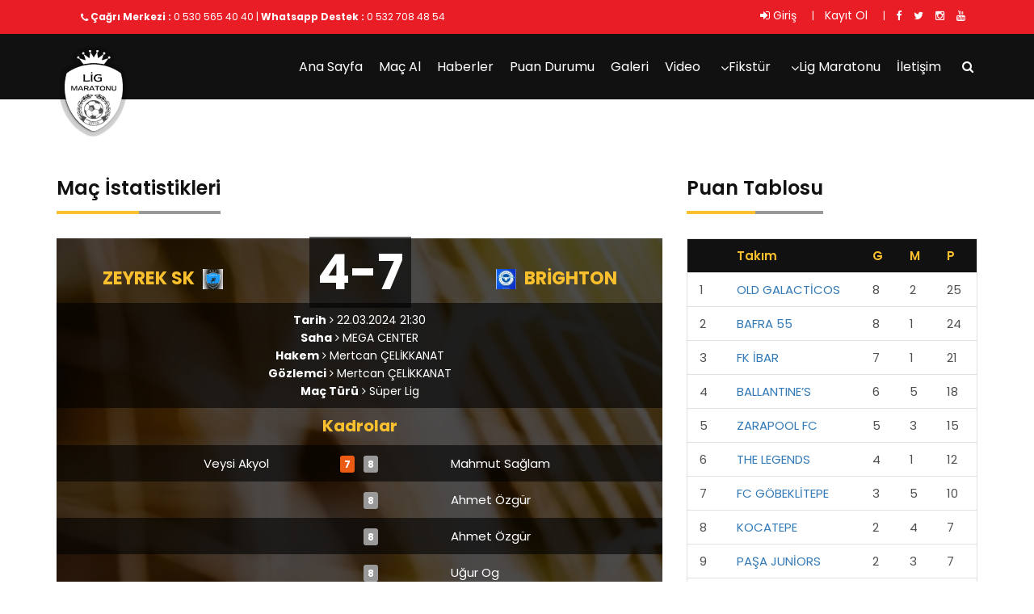

--- FILE ---
content_type: text/HTML; Charset=Windows-1254
request_url: https://www.ligmaratonu.com/mac/zeyrek-sk-fulham-22032024-16214
body_size: 14705
content:

<!doctype html>
<html class="no-js" lang="tr">
	<head>
				<meta http-equiv="Content-Type" CONTENT="text/html; charset=iso-8859-9">
		<meta http-equiv="Content-Type" CONTENT="text/html; charset=windows-1254">
		<meta http-equiv="content-language" content="TR">
		<meta http-equiv="x-ua-compatible" content="ie=edge">
		<title>ZEYREK SK - BRİGHTON - 22.03.2024 - Lig Maratonu</title>
		<meta name="description" content="">
		<meta name="viewport" content="width=device-width, initial-scale=1">
		<link rel="apple-touch-icon" href="apple-touch-icon.png">
		<link rel="shortcut icon" type="image/x-icon" href="/nimages/fav.png">    
		<link rel="stylesheet" href="/ncss/bootstrap.min.css">
		<link rel="stylesheet" href="/ncss/font-awesome.min.css">
		<link rel="stylesheet" href="/ncss/animate.css">
		<link rel="stylesheet" href="/ncss/rsmenu-main.css">
		<link rel="stylesheet" href="/ncss/rsmenu-transitions.css">
		<link rel="stylesheet" href="/ncss/hover-min.css">
		<link rel="stylesheet" href="/ncss/magnific-popup.css">
		<link rel="stylesheet" href="/ncss/time-circles.css">
		<link rel="stylesheet" href="/ncss/owl.carousel.css">
		<link rel="stylesheet" href="/ncss/slick.css">
		<link rel="stylesheet" href="/ncss/style.css">
		<link rel="stylesheet" href="/ncss/responsive.css">
		<link rel="stylesheet" href="/ncss/custom.css">
<meta name="Title" content="Lig Maratonu" />
<meta name="Description" content="Halı Saha Organizasyonu" />
<meta name="Keywords" content="Halı saha, maç, rakip bul, futbol, lig, turnuva" />
<meta name="lang" content="tr">
<meta name="organization" content="Halı Saha Organizasyonları" />
<meta name="author" content="Lig Maratonu" />
<meta name="google-site-verification" content="cKihZhfTncxNbK81eLJC8mHyk4YNwsxIrH2WzqKz57s" />
<meta name="revisit-after" content="1 days">
<meta name="robots" content="INDEX,FOLLOW,NOODP">
<script type="text/javascript" src="//s7.addthis.com/js/300/addthis_widget.js#pubid=ra-5e1513a6632d8a57"></script>
<script type="text/javascript">

  var _gaq = _gaq || [];
  _gaq.push(['_setAccount', 'UA-7212224-19']);
  _gaq.push(['_trackPageview']);

  (function() {
    var ga = document.createElement('script'); ga.type = 'text/javascript'; ga.async = true;
    ga.src = ('https:' == document.location.protocol ? 'https://ssl' : 'http://www') + '.google-analytics.com/ga.js';
    var s = document.getElementsByTagName('script')[0]; s.parentNode.insertBefore(ga, s);
  })();

</script>
<script>
function IsEmpty(obj)
{	var len = obj.value.length;
	for (var i=0; i < len; i++)
		if (obj.value.charAt(i) != ' ')
			return false;
	return true;
}
function IsValidEmail(obj)
{	var len = obj.value.length;
	if (len == 0)
		return false;
	for (var i=0; i < len; i++)
		if (obj.value.charAt(i) == '@')
			return true;
	return false;
}
</script>
<style>
.label-puan2 {
    padding: 2px 5px 2px 5px;
    font-size: 12px;
    font-weight: bold;
    background-color: #008be0;
}

.label {
    -webkit-border-radius: 3px;
    -moz-border-radius: 3px;
    border-radius: 3px;
}
.label {
    color: #ffffff;
    white-space: nowrap;
    vertical-align: baseline;
    background-color: #999999;
    margin-right: 3px;
    margin-top: -6px;
}
.label-puan1 {
    padding: 2px 5px 2px 5px;
    font-size: 12px;
    font-weight: bold;
    background-color: #eb5b14;
}
.label-dakika {
    padding: 2px 5px 2px 5px;
    font-size: 12px;
    font-weight: bold;
    background-color: #f00;
}
.stats1 a {
    color: #fff;
}
.stats2 a {
    color: #fff;
}
.padTop {
padding-top: 30px;
}
</style>
	</head>
	<body class="home-two">
		
<!--Header area start here-->
		<header>
			<div class="header-top-area">
				<div class="container">
					<div class="row">
						<div class="col-lg-6 col-md-6 col-sm-6 col-xs-12">
							<div class="header-top-left">                            
								<ul>
									<li><i class="fa fa-phone" aria-hidden="true"></i> <strong>Çağrı Merkezi :</strong> 0 530 565 40 40 | <div class="nond viewm"></div> <strong>Whatsapp Destek :</strong> 0 532 708 48 54</li>
								</ul>
							</div>
						</div>
						<div class="col-lg-6 col-md-6 col-sm-6 col-xs-12">
							<div class="social-media-area">
								<nav>
									<ul>

										<li class="log"><a href="/uyegiris"><i class="fa fa-sign-in" aria-hidden="true"></i> Giriş</a></li> 
										<li style="margin-left:10px; margin-right:10px;"> | </li>
										<li class="sign"><a href="/uyeol"> Kayıt Ol</a></li>

<li style="margin-left:10px; margin-right:10px;"> | </li>
										<li><a href="https://www.facebook.com/ligmaratonuofficial/" target="_blank"><i class="fa fa-facebook"></i></a></li><li><a href="https://twitter.com/ligmaratonu" target="_blank"><i class="fa fa-twitter"></i></a></li><li><a href="https://www.instagram.com/ligmaratonuistanbul/" target="_blank"><i class="fa fa-instagram" aria-hidden="true"></i></a></li><li><a href="https://www.youtube.com/channel/UChMwfdInprtk2_g90_YvL3Q" target="_blank"><i class="fa fa-youtube" aria-hidden="true"></i></a></li>
									</ul>
								</nav>
							</div>
						</div>
					</div>
				</div>
			</div>
			<div class="header-middle-area menu-sticky">
                <div class="container">
                    <div class="row">
                        <div class="col-md-2 col-sm-12 col-xs-12 logo">
                            <a href="/"><img src="/nimages/logo.png" alt="logo"></a>
                        </div>
                        <div class="col-md-10 col-sm-12 col-xs-12 mobile-menu">
                            <div class="main-menu">
                                <a class="rs-menu-toggle"><i class="fa fa-bars"></i>Menu</a>
                                <nav class="rs-menu">
                                    <ul class="nav-menu">
                                        <!-- Home -->
                                        <li ><a href="/">Ana Sayfa</a></li>
										<li ><a href="/macal">Maç Al</a></li>
                                        <li ><a href="/haberler">Haberler</a></li>
                                        <li ><a href="/puandurumu">Puan Durumu</a></li>
                                        <li ><a href="/galeriler">Galeri</a></li>
                                        <li ><a href="/videolar">Video</a></li>
                                        <li class="menu-item-has-children ">
                                            <a href="#" class="menumar">Fikstür</a>
                                            <ul class="sub-menu">
                                                <li><a href="/gelecekmaclar">Gelecek Maçlar</a></li>
                                                <li><a href="/gecmismaclar">Geçmiş Maçlar</a></li>
                                                <li><a href="/ayinenleri">Ayın Enleri</a></li>
                                                <li><a href="/golkralligi">Gol Krallığı</a></li>
                                                <li><a href="/play-off">Play Off</a></li>
                                            </ul>
                                        </li>
                                        <li class="menu-item-has-children  ">
                                            <a href="#" class="menumar">Lig Maratonu</a>
                                            <ul class="sub-menu">
                                                <li><a href="/tanitim">Tanıtım</a></li>
                                                <li><a href="/turnuva">Turnuva</a></li>
                                                <li><a href="/kurallar">Kurallar</a></li>
                                                <li><a href="/sampiyonlar">Şampiyonlar</a></li>
                                                <li><a href="/yazarlar">Yazarlar</a></li>
                                                <li><a href="/sahalar">Sahalarımız</a></li>
                                                <li><a href="/hakemler">Hakemlerimiz</a></li>
                                            </ul>
                                        </li>
										<li ><a href="/iletisim">İletişim</a></li>
                                        <!--<li class="menu-item-has-children">
                                            <a href="#" class="menumar">İller</a>
                                            <ul class="sub-menu">
                                                <li><a href="/lig/ankara" target="_blank">Ankara</a></li>
                                                <li><a href="/lig/izmir" target="_blank">İzmir</a></li>
                                            </ul>
                                        </li>-->

                                    </ul>
                               </nav>
                              <!--Header Search Start  here-->
                                <div class="search">
                                    <a class="rs-search" data-target=".search-modal" data-toggle="modal" href="#"><i class="fa fa-search"></i></a>
                                </div>
                               <!--Header Search End  here--> 
                           </div>
                       </div>
                    </div>
                </div>
            </div>
		</header>
		<!--Header area end here--> 
        <!-- Home Blog Start Here -->
        <div id="single-blog-details" class="rs-result-single sec-spacer">
            <div class="container">
                <div class="row"> 
					<div class="col-md-8 col-sm-12">
						<h2 class="title-bg">Maç İstatistikleri</h2>
<!-- -->
<div class="match-stats">
	        		<div class="overly-bg"></div>
	        		<table>
        				<tbody>
						<tr>
        					<th class="team-name stats1">
        						<a href="/takim/zeyrek-sk-2738">ZEYREK SK<img class="result-img" src="/img/takimlar/2738_521386078014_zeyrek-sk.jpg"></a>
        						<!--<span>Stuard (32'), Rowal (52'), Peter (83')</span>-->
        					</th>
        					<th class="team-score"><span class="goal-count">4-7</span></th>
        					<th class="team-name stats2">
        						<a href="/takim/brighton-2789"><img class="result-img" src="/img/takimlar/2789_713805160320_brighton.jpg">BRİGHTON</a>
        						<!--<span>Robery (42'), Lampard (91')</span>-->
        					</th>
        				</tr>
    					<tr>
    						<td colspan="3" class="text-center" style="font-size:14px;line-height: 22px;">
							<strong>Tarih</strong> <i class="fa fa-angle-right"></i> 22.03.2024 21:30<br>
							<strong>Saha</strong> <i class="fa fa-angle-right"></i> MEGA CENTER<br>
							<strong>Hakem</strong> <i class="fa fa-angle-right"></i> Mertcan ÇELİKKANAT<br>
							<strong>Gözlemci</strong> <i class="fa fa-angle-right"></i> Mertcan ÇELİKKANAT<br>
							<strong>Maç Türü</strong> <i class="fa fa-angle-right"></i> Süper Lig
							</td>
    					</tr>

    					<tr>
    						<td><span class="stats1"></span></td>
    						<td><span class="stat-title" style="font-weight:bold; font-size:20px;">Kadrolar</span></td>
    						<td><span class="stats2"></span></td>
    					</tr>

    					<tr>
    						<td style="text-align:right;"><span class="stats1"><a href="/oyuncu/veysi-akyol-3898" target="_blank">Veysi Akyol</a></span></td>
    						<td><span class="stat-title"><span class="label label-puan1">7</span>&nbsp;&nbsp;<span class="label label-puan2">8</span></span></td>
    						<td style="text-align:left;"><span class="stats2"><a href="/oyuncu/mahmut-saglam-11164" target="_blank" style="color:#fff">Mahmut Sağlam</a></span></td>
    					</tr>

    					<tr>
    						<td style="text-align:right;"><span class="stats1"></span></td>
    						<td><span class="stat-title"><span style="background-color:none!important;padding: .2em .6em .3em;">&nbsp;</span>&nbsp;&nbsp;<span class="label label-puan2">8</span></span></td>
    						<td style="text-align:left;"><span class="stats2"><a href="/oyuncu/ahmet-ozgur-11114" target="_blank" style="color:#fff">Ahmet Özgür</a></span></td>
    					</tr>

    					<tr>
    						<td style="text-align:right;"><span class="stats1"></span></td>
    						<td><span class="stat-title"><span style="background-color:none!important;padding: .2em .6em .3em;">&nbsp;</span>&nbsp;&nbsp;<span class="label label-puan2">8</span></span></td>
    						<td style="text-align:left;"><span class="stats2"><a href="/oyuncu/ahmet-ozgur-11114" target="_blank" style="color:#fff">Ahmet Özgür</a></span></td>
    					</tr>

    					<tr>
    						<td style="text-align:right;"><span class="stats1"></span></td>
    						<td><span class="stat-title"><span style="background-color:none!important;padding: .2em .6em .3em;">&nbsp;</span>&nbsp;&nbsp;<span class="label label-puan2">8</span></span></td>
    						<td style="text-align:left;"><span class="stats2"><a href="/oyuncu/ugur-og-11097" target="_blank" style="color:#fff">Uğur Og</a></span></td>
    					</tr>

    					<tr>
    						<td style="text-align:right;"><span class="stats1"></span></td>
    						<td><span class="stat-title"><span style="background-color:none!important;padding: .2em .6em .3em;">&nbsp;</span>&nbsp;&nbsp;<span class="label label-puan2">10</span></span></td>
    						<td style="text-align:left;"><span class="stats2"><a href="/oyuncu/ali-eren-gulsoy-11168" target="_blank" style="color:#fff">Ali Eren Gülsoy</a></span></td>
    					</tr>

    					<tr>
    						<td style="text-align:right;"><span class="stats1"></span></td>
    						<td><span class="stat-title"><span style="background-color:none!important;padding: .2em .6em .3em;">&nbsp;</span>&nbsp;&nbsp;<span class="label label-puan2">8</span></span></td>
    						<td style="text-align:left;"><span class="stats2"><a href="/oyuncu/mario-gundogdu-11163" target="_blank" style="color:#fff">Mario Gündogdu</a></span></td>
    					</tr>

    					<tr>
    						<td colspan="3"><span class="stat-title" style="font-weight:bold; font-size:20px;">Dakika Dakika Maç</span></td>
    					</tr>

    					<tr>
    						<td style="text-align:right;">
							<span class="stats1">
							&nbsp;
							</span>
							</td>
    						<td><span class="stat-title"><span class="label label-dakika">2'</span></span></td>
    						<td style="text-align:left;">
							<span class="stats2">
							(0-1)&nbsp;<a href="/oyuncu/ali-eren-gulsoy-11168" target="_blank">Ali Eren Gülsoy</a>&nbsp;
							</span>
							</td>
    					</tr>

    					<tr>
    						<td style="text-align:right;">
							<span class="stats1">
							&nbsp;
							</span>
							</td>
    						<td><span class="stat-title"><span class="label label-dakika">3'</span></span></td>
    						<td style="text-align:left;">
							<span class="stats2">
							(0-2)&nbsp;<a href="/oyuncu/ali-eren-gulsoy-11168" target="_blank">Ali Eren Gülsoy</a>&nbsp;
							</span>
							</td>
    					</tr>

    					<tr>
    						<td style="text-align:right;">
							<span class="stats1">
							&nbsp;
							</span>
							</td>
    						<td><span class="stat-title"><span class="label label-dakika">15'</span></span></td>
    						<td style="text-align:left;">
							<span class="stats2">
							(0-3)&nbsp;<a href="/oyuncu/ugur-og-11097" target="_blank">Uğur Og</a>&nbsp;
							</span>
							</td>
    					</tr>

    					<tr>
    						<td style="text-align:right;">
							<span class="stats1">
							&nbsp;
							</span>
							</td>
    						<td><span class="stat-title"><span class="label label-dakika">17'</span></span></td>
    						<td style="text-align:left;">
							<span class="stats2">
							(0-4)&nbsp;<a href="/oyuncu/ugur-og-11097" target="_blank">Uğur Og</a>&nbsp;
							</span>
							</td>
    					</tr>

    					<tr>
    						<td style="text-align:right;">
							<span class="stats1">
							&nbsp;
							</span>
							</td>
    						<td><span class="stat-title"><span class="label label-dakika">18'</span></span></td>
    						<td style="text-align:left;">
							<span class="stats2">
							(0-5)&nbsp;<a href="/oyuncu/ali-eren-gulsoy-11168" target="_blank">Ali Eren Gülsoy</a>&nbsp;
							</span>
							</td>
    					</tr>

    					<tr>
    						<td style="text-align:right;">
							<span class="stats1">
							&nbsp;
							</span>
							</td>
    						<td><span class="stat-title"><span class="label label-dakika">31'</span></span></td>
    						<td style="text-align:left;">
							<span class="stats2">
							(0-6)&nbsp;<a href="/oyuncu/ali-eren-gulsoy-11168" target="_blank">Ali Eren Gülsoy</a>&nbsp;
							</span>
							</td>
    					</tr>

    					<tr>
    						<td style="text-align:right;">
							<span class="stats1">
							&nbsp;
							</span>
							</td>
    						<td><span class="stat-title"><span class="label label-dakika">38'</span></span></td>
    						<td style="text-align:left;">
							<span class="stats2">
							(0-7)&nbsp;<a href="/oyuncu/tolga-gur-11254" target="_blank">Tolga Gür</a>&nbsp;
							</span>
							</td>
    					</tr>

    				</tbody></table>
	        	</div>
<!-- -->
				 <div class="padTop">
                 <script type="text/javascript">
	function YorumKontrol()
	{	
		if ( 	
				IsEmpty(document.yorumekle.yorum)
			)

		{
			 alert("Lütfen yorumunuzu girdiğinizden emin olunuz!");
		     return false;
		}		

	document.getElementById("yorumekle").submit();
	return true;
	}
</script>	
<a name="yorumlar"></a>
<div class="author-comment">
							<h3 class="title-bg">Yorumlar</h3>
							<ul>

								<li>
									<div class="row">
										<div class="col-lg-12 col-md-12 col-sm-12 col-xs-12">
											<div class="dsc-comments">
												<h4>Henüz herhangi bir yorum yapılmamış.</h4>
											</div>    
										</div>
									</div>
								</li>

							</ul>
						</div>

				 </div>
					</div>

                    <div class="col-md-4 col-sm-12">
	<!-- Blog Single Sidebar Start Here -->
	<div class="sidebar-area">

		<div class="cate-box mar0">


<span class="title-bg">Puan Tablosu</span>
<div class="point-list text-center">
	<table class="point-table">
		<tbody>
			<tr>
				 <td></td>
				 <td class="country-name">Takım</td>
				 <td>G</td>
				 <td>M</td>
				 <td>P</td>
			</tr>
			
			<tr>
				 <td>1</td>
				 <td><a href="/takim/old-galacticos-2942">OLD GALACTİCOS</a></td>
				 <td>8</td>
				 <td>2</td>
				 <td>25</td>
			</tr>
			
			<tr>
				 <td>2</td>
				 <td><a href="/takim/bafra-55-2736">BAFRA 55</a></td>
				 <td>8</td>
				 <td>1</td>
				 <td>24</td>
			</tr>
			
			<tr>
				 <td>3</td>
				 <td><a href="/takim/fk-ibar-2941">FK İBAR</a></td>
				 <td>7</td>
				 <td>1</td>
				 <td>21</td>
			</tr>
			
			<tr>
				 <td>4</td>
				 <td><a href="/takim/ballantine’s-2946">BALLANTINE’S</a></td>
				 <td>6</td>
				 <td>5</td>
				 <td>18</td>
			</tr>
			
			<tr>
				 <td>5</td>
				 <td><a href="/takim/zarapool-fc-2944">ZARAPOOL FC</a></td>
				 <td>5</td>
				 <td>3</td>
				 <td>15</td>
			</tr>
			
			<tr>
				 <td>6</td>
				 <td><a href="/takim/the-legends-2231">THE LEGENDS</a></td>
				 <td>4</td>
				 <td>1</td>
				 <td>12</td>
			</tr>
			
			<tr>
				 <td>7</td>
				 <td><a href="/takim/fc-gobeklitepe-2756">FC GÖBEKLİTEPE </a></td>
				 <td>3</td>
				 <td>5</td>
				 <td>10</td>
			</tr>
			
			<tr>
				 <td>8</td>
				 <td><a href="/takim/kocatepe-2779">KOCATEPE</a></td>
				 <td>2</td>
				 <td>4</td>
				 <td>7</td>
			</tr>
			
			<tr>
				 <td>9</td>
				 <td><a href="/takim/pasa-juniors-2181">PAŞA JUNİORS</a></td>
				 <td>2</td>
				 <td>3</td>
				 <td>7</td>
			</tr>
			
			<tr>
				 <td>10</td>
				 <td><a href="/takim/iyc-sk-2950">İ.Y.Ç. SK</a></td>
				 <td>2</td>
				 <td>1</td>
				 <td>7</td>
			</tr>
			
		</tbody>
	</table>
	<a class="view-more text-left" href="/puandurumu">Tamamı <i class="fa fa-angle-double-right" aria-hidden="true"></i></a>
</div>


		</div>
		<div class="archives-box">
                        <span class="title-bg">Gol Krallığı</span>
                        <div class="point-list text-center">
                            <table class="point-table">
                                <tbody>
                                    <tr>
                                         <td></td>
                                         <td class="country-name">Oyuncu</td>
                                         <td>G</td>
                                    </tr>
									
                                    <tr>
                                         <td style="padding: 2px 10px;">1</td>
                                         <td style="padding: 2px 10px;"><a href="/oyuncu/yigitcan-onal-12105">Yiğitcan&nbsp;Önal</td>
                                         <td style="padding: 2px 10px;">19</td>
                                    </tr>
									
                                    <tr>
                                         <td style="padding: 2px 10px;">2</td>
                                         <td style="padding: 2px 10px;"><a href="/oyuncu/emre-yilmaz-12064">Emre&nbsp;Yılmaz</td>
                                         <td style="padding: 2px 10px;">18</td>
                                    </tr>
									
                                    <tr>
                                         <td style="padding: 2px 10px;">3</td>
                                         <td style="padding: 2px 10px;"><a href="/oyuncu/berke-kurtuldu-11915">Berke&nbsp;Kurtuldu</td>
                                         <td style="padding: 2px 10px;">15</td>
                                    </tr>
									
                                    <tr>
                                         <td style="padding: 2px 10px;">4</td>
                                         <td style="padding: 2px 10px;"><a href="/oyuncu/batuhan-mert-kizilcay-12095">Batuhan mert &nbsp;Kızılçay </td>
                                         <td style="padding: 2px 10px;">12</td>
                                    </tr>
									
                                    <tr>
                                         <td style="padding: 2px 10px;">5</td>
                                         <td style="padding: 2px 10px;"><a href="/oyuncu/ersin-bahadir-12072">Ersin&nbsp;Bahadır</td>
                                         <td style="padding: 2px 10px;">10</td>
                                    </tr>
									
                                    <tr>
                                         <td style="padding: 2px 10px;">6</td>
                                         <td style="padding: 2px 10px;"><a href="/oyuncu/yusuf-tektas-12090">Yusuf&nbsp;Tektaş</td>
                                         <td style="padding: 2px 10px;">10</td>
                                    </tr>
									
                                    <tr>
                                         <td style="padding: 2px 10px;">7</td>
                                         <td style="padding: 2px 10px;"><a href="/oyuncu/salih-ugeday-12135">Salih&nbsp;Ügeday</td>
                                         <td style="padding: 2px 10px;">10</td>
                                    </tr>
									
                                    <tr>
                                         <td style="padding: 2px 10px;">8</td>
                                         <td style="padding: 2px 10px;"><a href="/oyuncu/alper-yuncu-10740">Alper&nbsp;Yüncü </td>
                                         <td style="padding: 2px 10px;">9</td>
                                    </tr>
									
                                    <tr>
                                         <td style="padding: 2px 10px;">9</td>
                                         <td style="padding: 2px 10px;"><a href="/oyuncu/hamdi-mert-karaaslan-11896">Hamdi mert &nbsp;Karaaslan</td>
                                         <td style="padding: 2px 10px;">8</td>
                                    </tr>
									
                                    <tr>
                                         <td style="padding: 2px 10px;">10</td>
                                         <td style="padding: 2px 10px;"><a href="/oyuncu/samet-kaya-12078">Samet &nbsp;Kaya</td>
                                         <td style="padding: 2px 10px;">8</td>
                                    </tr>
									
                                </tbody>
                            </table>
                        </div>
		</div>
		<div class="recent-post-area">
			<span class="title"> Çok Okunanlar</span>
			<ul class="news-post">

				<li>
					<div class="row">
						<div class="col-lg-12 col-md-12 col-sm-12 col-xs-12 content">
							<div class="item-post">
								<div class="row">
									<div class="col-lg-4 col-md-4 col-sm-4 col-xs-4 paddimg-right-none">
										<a href="/haber/ilk-yari-koca-ikinci-yari-alsenal-2933"><img src="/img/haberler/ALSENKOCAH7.jpg" alt="" title="İLK YARI KOCA İKİNCİ YARI ALSENAL" /></a>
									</div>
									<div class="col-lg-8 col-md-8 col-sm-8 col-xs-8">
										<h4><a href="/haber/ilk-yari-koca-ikinci-yari-alsenal-2933">İLK YARI KOCA İKİNCİ YARI ALSENAL</a></h4>
										<span class="date"><i class="fa fa-calendar" aria-hidden="true"></i> 4.01.2026</span>
									</div>
								</div>
							</div>
						</div>
					</div>
				</li>

				<li>
					<div class="row">
						<div class="col-lg-12 col-md-12 col-sm-12 col-xs-12 content">
							<div class="item-post">
								<div class="row">
									<div class="col-lg-4 col-md-4 col-sm-4 col-xs-4 paddimg-right-none">
										<a href="/haber/esenler-puani-son-dakikada-kurtardi-2936"><img src="/img/haberler/ULTRESENH8.jpg" alt="" title="ESENLER PUANI SON DAKİKADA KURTARDI" /></a>
									</div>
									<div class="col-lg-8 col-md-8 col-sm-8 col-xs-8">
										<h4><a href="/haber/esenler-puani-son-dakikada-kurtardi-2936">ESENLER PUANI SON DAKİKADA KURTARDI</a></h4>
										<span class="date"><i class="fa fa-calendar" aria-hidden="true"></i> 6.01.2026</span>
									</div>
								</div>
							</div>
						</div>
					</div>
				</li>

				<li>
					<div class="row">
						<div class="col-lg-12 col-md-12 col-sm-12 col-xs-12 content">
							<div class="item-post">
								<div class="row">
									<div class="col-lg-4 col-md-4 col-sm-4 col-xs-4 paddimg-right-none">
										<a href="/haber/sancar-fc-ilk-galibiyetine-tatti-2931"><img src="/img/haberler/SANCAPSVH7.jpg" alt="" title="SANCAR FC İLK GALİBİYETİNE TATTI" /></a>
									</div>
									<div class="col-lg-8 col-md-8 col-sm-8 col-xs-8">
										<h4><a href="/haber/sancar-fc-ilk-galibiyetine-tatti-2931">SANCAR FC İLK GALİBİYETİNE TATTI</a></h4>
										<span class="date"><i class="fa fa-calendar" aria-hidden="true"></i> 3.01.2026</span>
									</div>
								</div>
							</div>
						</div>
					</div>
				</li>

				<li>
					<div class="row">
						<div class="col-lg-12 col-md-12 col-sm-12 col-xs-12 content">
							<div class="item-post">
								<div class="row">
									<div class="col-lg-4 col-md-4 col-sm-4 col-xs-4 paddimg-right-none">
										<a href="/haber/grand-bazaarda-salih-fark-yaratti-2935"><img src="/img/haberler/GRANEAGH8.jpg" alt="" title="GRAND BAZAAR'DA SALİH FARK YARATTI" /></a>
									</div>
									<div class="col-lg-8 col-md-8 col-sm-8 col-xs-8">
										<h4><a href="/haber/grand-bazaarda-salih-fark-yaratti-2935">GRAND BAZAAR'DA SALİH FARK YARATTI</a></h4>
										<span class="date"><i class="fa fa-calendar" aria-hidden="true"></i> 6.01.2026</span>
									</div>
								</div>
							</div>
						</div>
					</div>
				</li>

				<li>
					<div class="row">
						<div class="col-lg-12 col-md-12 col-sm-12 col-xs-12 content">
							<div class="item-post">
								<div class="row">
									<div class="col-lg-4 col-md-4 col-sm-4 col-xs-4 paddimg-right-none">
										<a href="/haber/kamyonetten-muhtis-manevra-2934"><img src="/img/haberler/KAMYGUNNH7.jpg" alt="" title="KAMYONET'TEN MÜHTİŞ MANEVRA" /></a>
									</div>
									<div class="col-lg-8 col-md-8 col-sm-8 col-xs-8">
										<h4><a href="/haber/kamyonetten-muhtis-manevra-2934">KAMYONET'TEN MÜHTİŞ MANEVRA</a></h4>
										<span class="date"><i class="fa fa-calendar" aria-hidden="true"></i> 4.01.2026</span>
									</div>
								</div>
							</div>
						</div>
					</div>
				</li>

			</ul>
		</div>

	</div>
</div>
                </div>
            </div>
        </div>
        <!-- Home Blog End Here -->
		<!-- Footer Start -->
        <footer id="footer-section" class="footer-section">
            <div class="footer-bottom">
                <div class="container">
                    <div class="row">
                        <div class="col-md-4 col-sm-6">
                            <div class="copyright">
                                <p>&copy; 2019 <a href="#" target="_blank">Lig Maratonu</a>. Tüm Hakları Saklıdır.</p>
                            </div>
                        </div>
                        <div class="col-md-8 col-sm-6">
                            <div class="text-right ft-bottom-right">
                                <div class="footer-bottom-share">
                                    <ul>
                                        <li><a href="https://www.facebook.com/ligmaratonuofficial/" target="_blank"><i class="fa fa-facebook"></i></a></li><li><a href="https://twitter.com/ligmaratonu" target="_blank"><i class="fa fa-twitter"></i></a></li><li><a href="https://www.instagram.com/ligmaratonuistanbul/" target="_blank"><i class="fa fa-instagram"></i></a></li><li><a href="https://www.youtube.com/channel/UChMwfdInprtk2_g90_YvL3Q" target="_blank"><i class="fa fa-youtube"></i></a></li>
                                    </ul>
                                </div>                                
                            </div>
                        </div>
                    </div>
                </div>
            </div>
        </footer>
        <!-- Footer End -->
        
        <!-- Search Modal Start -->
        <div aria-hidden="true" class="modal fade search-modal" role="dialog" tabindex="-1">
        	<button type="button" class="close" data-dismiss="modal" aria-label="Close">
	          <span aria-hidden="true" class="fa fa-close"></span>
	        </button>
            <div class="modal-dialog modal-dialog-centered">
                <div class="modal-content">
                    <div class="search-block clearfix">
                        <form action="/arama" method="post">
                            <div class="form-group">
                                <input class="form-control" placeholder="örn: Maç adı, takım adı .." type="text" id="ara" name="ara">
                            </div>
                        </form>
                    </div>
                </div>
            </div>
        </div>
        
		<!-- Start scrollUp  -->
		<div id="return-to-top">
			<span>Yukarı</span>
		</div>
		<!-- End scrollUp  --><!--<script src="/njs/jquery.min.js"></script>-->
<script src="/njs/jquery-1.12.4.min.js"></script>
<script src="/njs/rsmenu-main.js"></script> 
<script src="/njs/jquery-ui.min.js"></script>
<script src="/njs/bootstrap.min.js"></script>
<script src="/njs/jquery.meanmenu.js"></script>
<script src="/njs/wow.min.js"></script>
<script src="/njs/slick.min.js"></script>
<script src="/njs/masonry.js"></script>
<script src="/njs/owl.carousel.min.js"></script>
<script src="/njs/jquery.magnific-popup.js"></script>
<script src="/njs/main.js"></script>
	</body>
</html>



--- FILE ---
content_type: text/css
request_url: https://www.ligmaratonu.com/ncss/style.css
body_size: 40418
content:
@charset "utf-8";
@import url('https://fonts.googleapis.com/css?family=Poppins:300,400,500,600,700');
/**
*
* -----------------------------------------------------------------------------
*
* Template : RS Sports - Soccer & Football Club HTML5 Responsive Template 
* Author : rs-theme
* Author URI : http://www.rstheme.com/
*
* -----------------------------------------------------------------------------
*
**/
/* Table Of Content
---------------------------------------------------------
01 .General CSS
02 .Header area start here 
03 .Home Slider Area Start Here 
04 .RS History Section Start Here
05 .Upcoming Section Start Here
06 .Latest News Area Start Here
07 .Last Match Results
08 .Latest video section
09 .Testimonial Section Start Here 
10 .Our Team Section 
11 .Team Single Section 
12 .Gallery Section Area 
13 .Champion Awards Section 
14 .Our Products Section
15 .Single Product area
16 .Clicent Logo Section
17 .Blog Section Start Here 
18 .Blog Details Start here
19 .Blog Sidebar Start here 
20 .Footer Section Start here 
21 .Breadcrumbs Start here 
22 .Scroll To Css Start Here 
23 .Shipping Area Start Here 
24 .Contact Page Section Start Here
25 .Check Out css Start Here
26 .RS Point table css star Here
27 .World Cup-page page css Start Here
28 .Preloader CSS Start here
....................................*/
html,
body {
  height: 100%;
  font-size: 15px;
  color: #505050;
  font-family: 'Poppins', sans-serif;
  vertical-align: baseline;
  line-height: 25px;
  font-weight: 400;
  background: #ffffff;
}
/* ....................................
1. General CSS
.......................................*/
.floatleft {
  float: left;
}
.floatright {
  float: right;
}
.alignleft {
  float: left;
  margin-right: 15px;
  margin-bottom: 26px;
}
.alignright {
  float: right;
  margin-left: 15px;
  margin-bottom: 26px;
}
.title1 {
  color: #fbc02d;
  font-size: 15px;
  line-height: 25px;
  margin-bottom: 10px;
  display: block;
}
table {
  width: 100%;
}
.title2 {
  color: #111111;
  font-size: 20px;
  line-height: 30px;
  text-transform: capitalize;
  margin: 0;
}
.title2 span {
  color: #777777;
  font-size: 24px;
  float: right;
}
.sec-spacer {
  padding: 100px 0;
}
.mb-30 {
  margin-bottom: 30px;
}
.mb-50 {
  margin-bottom: 50px;
}
.spc-o {
  margin-bottom: 0 !important;
}
.more {
  font-size: 15px;
  font-weight: 500;
  text-transform: uppercase;
  line-height: 19px;
  color: #434343;
}
.fa-heart-o:hover {
  color: #fbc02d !important;
}
.fa-user-o {
  font-size: 11px;
}
.author {
  font-size: 12px;
}
.more i {
  color: #111111;
  margin-left: 3px;
}
.more i:hover {
  color: #fbc02d;
}
.display-table {
  display: table;
  height: 100%;
  width: 100%;
}
.display-table-cell {
  display: table-cell;
  vertical-align: middle;
}
.margin-null {
  margin-bottom: 0 !important;
}
.primary-btn {
  background: #fbc02d;
  color: #111111;
}
.primary-btn:hover {
  color: #ffffff !important;
}
.primary-btn,
.white-btn {
  padding: 8px 25px;
  font-size: 14px;
  text-transform: uppercase;
  font-weight: 600;
  display: inline-block;
  font-family: 'Poppins', sans-serif;
  transition: 0.4s;
  -webkit-transition: 0.4s;
  -ms-transition: 0.4s;
}
.white-btn {
  background: #ffffff;
  color: #111111;
}
.white-btn:hover {
  background: #fbc02d;
  color: #ffffff;
}
.round-btn {
  background: #fbc02d;
  padding: 12px 50px 12px 50px;
  color: #111111;
  font-size: 15px;
  text-transform: uppercase;
  font-weight: 600;
  display: inline-block;
  font-family: 'Poppins', sans-serif;
  transition: 0.4s;
  -webkit-transition: 0.4s;
  -ms-transition: 0.4s;
  border-radius: 30px;
  border-bottom: 4px solid #b88e25;
}
.round-btn:hover {
  color: #ffffff !important;
}
.secondary-btn {
  background: transparent;
  color: #fbc02d;
  font-size: 12px;
  text-transform: uppercase;
  font-weight: 600;
  display: inline-block;
  font-family: 'Poppins', sans-serif;
  transition: 0.4s;
  -webkit-transition: 0.4s;
  -ms-transition: 0.4s;
}
.secondary-btn:hover {
  color: #111111 !important;
}
.view-more {
  font-weight: 500;
  color: #111111;
}
.point-list a.view-more {
  display: block;
  line-height: 50px;
  text-align: center;
  height: 50px;
  border: 1px solid #e1e1e1;
  border-top: 0;
}
.more-btn2 {
  border: 1px solid #ffffff;
  border-radius: 2px;
  padding: 13px 20px;
  line-height: 30px;
  letter-spacing: 1px;
  font-size: 15px !important;
}
.more-btn2 i {
  color: #fbc02d;
  font-size: 15px;
}
.category-btn {
  font-size: 12px;
  line-height: 18px;
  color: #111111;
  text-transform: uppercase;
  background: #ffffff;
  padding: 5px 16px;
  font-weight: 400;
}
.hvr-bounce-to-right::before {
  background: #fbc02d;
}
.category-page .fa-link {
  border: 2px solid #fbc02d;
  border-radius: 100%;
  font-size: 18px;
  height: 60px;
  line-height: 60px;
  text-align: center;
  width: 60px;
  font-weight: 500;
}
.rs-vertical-bottom {
  display: -ms-flexbox;
  display: -webkit-flex;
  display: flex;
  -ms-flex-wrap: wrap;
  -webkit-flex-wrap: wrap;
  flex-wrap: wrap;
  -ms-flex-align: flex-end;
  -webkit-align-items: flex-end;
  align-items: flex-end;
}
.author {
  font-size: 14px;
  text-transform: capitalize;
}
.clear {
  clear: both;
}
.title-panel {
  background: #ffffff none repeat scroll 0 0;
  border-color: #d32f2f;
  border-radius: 4px;
  border-style: solid;
  border-width: 1px 2px 1px 5px;
  margin: 0 0 32px;
  overflow: hidden;
  padding: 20px 15px;
  text-transform: uppercase;
}
.btn-small {
  background: #fbc02d;
  color: #ffffff;
  font-size: 12px;
  text-transform: uppercase;
  font-weight: 600;
  line-height: 15px;
  padding: 6px 14px;
}
.aligncenter {
  display: block;
  margin: 0 auto 26px;
}
.paddimg-left-none {
  padding-left: 0;
}
.paddimg-right-none {
  padding-right: 0;
}
.separator-40 {
  height: 40px;
}
.separator-45 {
  height: 45px;
}
.separator-55 {
  height: 55px;
}
.separator-65 {
  height: 65px;
}
.separator-100 {
  height: 100px;
}
.separator-70 {
  height: 70px;
}
.separator-large {
  margin: 50px 0;
}
.separator-large2 {
  margin-top: 50px;
}
.separator-large3 {
  margin-top: 45px;
}
.pl-0 {
  padding-left: 0;
}
.pr-0 {
  padding-right: 0;
}
.pt-45 {
  padding-top: 45px;
}
.pt-50 {
  padding-top: 50px;
}
.pt-70 {
  padding-top: 70px;
}
.pt-100 {
  padding-top: 100px;
}
.pb-50 {
  padding-bottom: 50px;
}
.pb-65 {
  padding-bottom: 65px;
}
.pb-70 {
  padding-bottom: 70px;
}
.pb-100 {
  padding-bottom: 100px;
}
.mb-0 {
  margin-bottom: 0;
}
.title3 {
  color: #111111;
  font-size: 30px;
  font-weight: 600;
  margin-bottom: 0px;
  text-transform: uppercase;
  letter-spacing: 2px;
}
.padding-null {
  padding: 0;
}
.title3 span {
  font-weight: 600;
  text-transform: uppercase;
  font-size: 15px;
  display: block;
  color: #111111;
  margin-top: 14px;
}
.separator-mediam {
  margin-bottom: 25px;
}
a {
  outline: 0px solid;
}
a:focus {
  outline: 0px solid;
  text-decoration: none;
}
img {
  max-width: 100%;
  height: auto;
  transition: all 0.8s ease-in-out 0s;
}
.fix {
  overflow: hidden;
}
p {
  margin: 0 0 26px;
}
h1,
h2,
h3,
h4,
h5,
h6 {
  margin: 0 0 26px;
  font-weight: 600;
  font-family: 'Poppins', sans-serif;
  color: #111111;
}
h1 {
  font-size: 40px;
  font-weight: 600;
}
h2 {
  font-size: 36px;
  font-weight: 600;
}
h3 {
  font-size: 30px;
  font-weight: 600;
}
h4 {
  text-transform: capitalize;
  font-size: 24px;
  font-weight: 500;
}
h5 {
  font-size: 20px;
  font-weight: 400;
}
h6 {
  font-size: 16px;
  font-weight: 400;
}
a {
  transition: all 0.4s ease 0s;
  text-decoration: none;
}
a:hover {
  color: #fbc02d;
  text-decoration: none;
}
a:active,
a:hover {
  outline: 0 none;
  color: #fbc02d;
}
ul {
  list-style: outside none none;
  margin: 0;
  padding: 0;
}
.clear {
  clear: both;
}
::-moz-selection {
  background: #fbc02d;
  text-shadow: none;
}
::selection {
  background: #fbc02d;
  text-shadow: none;
  color: #ffffff;
}
::-moz-placeholder {
  /* Firefox 19+ */
  color: #505050;
  opacity: 1 !important;
}
::-webkit-placeholder {
  /* Firefox 19+ */
  color: #505050;
  opacity: 1 !important;
}
:-webkit-input-placeholder {
  /* Firefox 19+ */
  color: #505050;
  opacity: 1 !important;
}
:-ms-input-placeholder {
  /* IE 10+ */
  color: #505050;
  opacity: 1 !important;
}
:-moz-placeholder {
  /* Firefox 18- */
  color: #505050;
  opacity: 1 !important;
}
:-moz-input-placeholder {
  /* Firefox 18- */
  color: #505050;
  opacity: 1 !important;
}
.overly-bg {
  position: absolute;
  width: 100%;
  height: 100%;
  background: #000;
  opacity: 0.7;
  top: 0;
  left: 0;
}
.around-news li:first-child {
  margin-top: 0 !important;
}
.browserupgrade {
  margin: 26px 0;
  background: #fbc02d;
  color: #333333;
  padding: 26px 0;
}
.acurate {
  margin: 0;
  padding: 0;
}
.padding {
  padding: 30px;
}
.padding-top {
  padding-top: 30px;
}
.padding-bottom {
  padding-bottom: 30px;
}
.padding1 {
  padding: 60px;
}
.padding-top1 {
  padding-top: 60px;
}
.text-right {
  text-align: right;
}
.text-left {
  text-align: left;
}
.title-bg {
  position: relative;
  font-size: 24px;
  color: #111111;
  display: inline-block;
  text-transform: capitalize;
  margin-bottom: 44px;
  font-weight: 600;
  font-family: 'Poppins', sans-serif;
  line-height: 17px;
  padding-bottom: 10px;
}
.title-bg:after {
  background: #fbc02d;
  width: 50%;
}
.title-bg:after,
.title-bg:before {
  height: 4px;
  left: 0;
  position: absolute;
  content: "";
  bottom: -14px;
}
.title-bg:before {
  background: #999999;
  width: 100%;
}
.mobile-menu-area {
  display: none;
}
.section-title {
  text-align: center;
}
.section-title h2 {
  text-transform: uppercase;
  margin-bottom: 25px;
  position: relative;
  padding-bottom: 25px;
}
.section-title h2:after {
  position: absolute;
  left: 0;
  right: 0;
  text-align: center;
  width: 60px;
  height: 2px;
  content: "";
  bottom: 0;
  margin: auto;
  background: #fbc02d;
}
.section-title h2:before {
  position: absolute;
  left: 0;
  right: 0;
  text-align: center;
  width: 40px;
  height: 2px;
  content: "";
  bottom: 5px;
  margin: auto;
  background: #fbc02d;
}
.section-title h2 span {
  color: #fbc02d;
  font-weight: 400;
}
.section-title img {
  margin-bottom: 50px;
  display: none;
}
.section-title p {
  padding: 0 150px;
  margin-bottom: 30px;
}
.menu-sticky.sticky {
  background-color: rgba(0, 0, 0, 0.95);
  position: fixed !important;
  z-index: 9999;
  width: 100%;
  top: 0;
}
.menu-sticky.sticky .logo img {
  max-width: 75px;
  transition: 0.4s;
  -webkit-transition: 0.4s;
  -ms-transition: 0.4s;
}
.default-pagination {
  padding-top: 30px;
}
.default-pagination ul {
  text-align: center;
  overflow: hidden;
  /*max-width: 450px;*/
  margin: 0 auto;
  box-shadow: 0px 0px 5px 0px;
}
.default-pagination ul li {
  display: inline-block;
  padding: 10px 0;
}
.default-pagination ul li.active a,
.default-pagination ul li a:hover {
  background: #fbc02d;
  color: #111111;
}
.default-pagination ul li a {
  display: block;
  width: 30px;
  height: 30px;
  line-height: 30px;
  background: transparent;
  border: none;
  color: #505050;
  font-size: 18px;
  text-decoration: none;
  transition: all 0.4s ease 0s;
  text-align: center;
  font-weight: 500;
}
.default-pagination ul li a i {
  margin: 0 10px;
}
.default-pagination ul li:first-child a,
.default-pagination ul li:last-child a {
  width: 125px;
}
/*Search Box*/
body .modal {
  text-align: center;
}
body .modal-backdrop.in {
  opacity: 0.95;
}
body .search-modal .modal-content {
  background: transparent;
  position: initial;
  border: 0;
}
body .search-modal .search-block input {
  height: 60px;
  line-height: 60px;
  padding: 0 15px;
  background: transparent;
  border-width: 0 0 1px 0;
  border-radius: 0;
  border-color: rgba(255, 255, 255, 0.4);
  box-shadow: none;
  color: #ffffff;
  font-weight: 500;
  font-size: 18px;
}
body .search-modal .close {
  color: #ffffff;
  margin-top: 20px;
  font-size: 14px;
  background-color: rgba(255, 255, 255, 0.4);
  height: 40px;
  width: 40px;
  text-align: center;
  line-height: 40px;
  border-radius: 50%;
  opacity: 1;
  outline: none;
  transition: all 0.4s ease 0s;
  position: relative;
  z-index: 9999;
}
body .search-modal .close:hover {
  background-color: #fbc02d;
}
body .modal-backdrop {
  opacity: 0.95;
}
/* ------------------------------------
2.Header area start here 
---------------------------------------*/
.header-top-area {
  padding: 5px 0;
  font-size: 12px;
  line-height: 28px;
  background: #e91d26;
  color:#fff!important;
}
.header-top-area .header-top-left ul {
  margin: 0;
  padding: 0;
  list-style: none;
}
.header-top-area .header-top-left ul li {
  float: left;
  color: #fff;
  line-height: 32px;
  transition: all 0.4s ease 0s;
}
.header-top-area .header-top-left ul li a {
  transition: all 0.4s ease 0s;
  color: #fff;
  font-family: 'Poppins', sans-serif;
  font-size: 14px;
  font-weight: 400;
}
.header-top-area .header-top-left ul li a i {
  font-weight: 400;
}
.header-top-area .header-top-left ul li a:hover {
  color: #505050;
}
.header-top-area .header-top-left ul li ul {
  overflow: hidden;
  opacity: 0;
  visibility: hidden;
  margin: 0;
  padding: 5px 0;
  position: absolute;
  width: 180px;
  z-index: 12;
}
.header-top-area .header-top-left ul li ul li {
  line-height: 20px;
}
.header-top-area .header-top-left ul li ul li a {
  font-weight: 400;
}
.header-top-area .header-top-left ul li:last-child {
  margin-left: 30px;
}
.header-top-area .header-top-left ul li:last-child img {
  margin-right: 3px;
  margin-top: -4px;
  width: 22px;
  border-radius: 2px;
}
.header-top-area .header-top-left ul li:last-child i {
  position: relative;
  top: 1px;
}
.header-top-area .header-top-left ul li:last-child ul {
  margin-left: -24px;
}
.header-top-area .header-top-left ul li:last-child ul li img {
  margin-right: 5px;
}
.header-top-area .header-top-left ul li:hover ul {
  opacity: 1;
  overflow: visible;
  visibility: visible;
  background: #fbc02d;
}
.header-top-area .header-top-left ul li:hover ul li {
  margin-left: 24px;
}
.header-top-area .header-top-right ul {
  margin: 0;
  padding: 0;
  list-style: none;
  text-align: right;
}
.header-top-area .header-top-right ul li {
  display: inline-block;
}
.header-top-area .header-top-right ul li a {
  color: #fff;
  transition: all 0.4s ease 0s;
}
.header-top-area .header-top-right ul li a:hover {
  color: #fbc02d;
}
.header-top-area .header-top-right ul li i {
  font-weight: 400;
  font-size: 14px;
  margin-right: 10px;
  color: #fff;
}
.header-top-area .social-media-area ul {
  text-align: right;
}
.header-top-area .social-media-area ul li {
  display: inline-block;
}
.header-top-area .social-media-area ul li a {
  display: block;
  color: #fff;
  transition: all 0.4s ease 0s;
  text-decoration: none;
  text-align: center;
  font-size: 13px;
  margin-right: 15px;
}
.header-top-area .social-media-area ul li a:hover {
  color: #644d12;
}
.header-top-area .social-media-area ul li a i {
  text-align: center;
  display: inline-block;
}
.header-top-area .social-media-area .log,
.header-top-area .social-media-area .sign {
  font-weight: 400;
}
.header-top-area .social-media-area .log a,
.header-top-area .social-media-area .sign a {
  margin-right: 6px;
  color: #fff;
  font-size: 14px;
}
.header-top-area .social-media-area .log a:hover,
.header-top-area .social-media-area .sign a:hover {
  color: #505050;
}
.header-top-area .social-media-area .log {
  margin-left: 15px;
}
.header-middle-area {
  background: #111111;
}
.header-middle-area .rs-menu {
  position: relative;
}
.header-middle-area .rs-menu,
.header-middle-area .search {
  z-index: 11;
}
.header-middle-area .rs-menu > ul > li > a {
  padding: 28px 10px;
}
.header-middle-area .main-menu {
  position: relative;
}
.header-middle-area .search {
  top: 40px;
  right: 5px;
}
.header-middle-area .search a {
  color: #ffffff;
}
.header-middle-area .search a:hover {
  color: #fbc02d;
}
.header-middle-area .item {
  position: relative;
  z-index: 11;
}
.header-middle-area .container {
  position: relative;
}
.header-middle-area .logo-area {
  padding-top: 16px;
}
.header-middle-area .logo {
  position: relative;
  z-index: 999;
  height: 77px;
  padding-top: 10px;
  transition: 0.4s;
  -webkit-transition: 0.4s;
  -ms-transition: 0.4s;
}
.header-middle-area .logo img {
  transition: 0.4s;
  -webkit-transition: 0.4s;
  -ms-transition: 0.4s;
}
.header-middle-area .right-banner p {
  font-size: 12px;
  text-transform: uppercase;
  line-height: 31px;
  margin: 0;
}
.header-middle-area .right-banner p span {
  font-size: 15px;
  display: block;
  font-weight: 600;
}
.header-middle-area .right-banner a {
  color: #fbc02d;
  font-size: 15px;
  font-weight: 600;
  border: 1px solid #fff;
  border-radius: 2px;
  padding: 3px 25px;
  text-transform: uppercase;
  margin-top: 14px;
}
.header-middle-area .right-banner a:hover {
  border: 1px solid #ffffff;
}
.header-middle-area .right-banner .hvr-bounce-to-right::before {
  background: #fbc02d;
}
.header-middle-area .rs-menu .search {
  position: static;
  right: 0;
}
.header-middle-area .rs-menu .nav-menu > li > a {
  color: #ffffff;
}
.header-middle-area .rs-menu .nav-menu > li > a:hover {
  color: #fbc02d;
}
.header-middle-area.sticky {
  z-index: 999;
}
.header-bottom-area .logo-area {
  padding: 20px 0;
}
.header-bottom-area .logo-area a img {
  display: inline-block;
}
.header-bottom-area .main-menu {
  padding-left: 0;
}
.header-bottom-area .main-menu ul {
  margin: 0;
  padding: 0;
  text-align: left;
}
.header-bottom-area .main-menu ul li {
  display: inline-block;
  position: relative;
  /* Dropdown Menu area */
}
.header-bottom-area .main-menu ul li:first-child {
  padding-left: 0;
}
.header-bottom-area .main-menu ul li a {
  display: block;
  text-transform: uppercase;
  text-decoration: none;
  color: #fff;
  font-weight: 500;
  font-size: 13px;
  transition: all 0.4s ease 0s;
  letter-spacing: 1px;
  padding: 20px 15px;
}
.header-bottom-area .main-menu ul li a i {
  margin-left: 10px;
  color: #fff;
  font-size: 12px;
}
.header-bottom-area .main-menu ul li.active a {
  color: #fbc02d;
}
.header-bottom-area .main-menu ul li.active a i {
  margin-left: 10px;
  color: #111111;
}
.header-bottom-area .main-menu ul li.active a:hover a {
  color: #fbc02d;
}
.header-bottom-area .main-menu ul li.active a:hover a i {
  margin-left: 10px;
  color: #111111;
}
.header-bottom-area .main-menu ul li:hover:after {
  width: 48px;
}
.header-bottom-area .main-menu ul li:hover a {
  color: #111111;
}
.header-bottom-area .main-menu ul li:hover a i {
  margin-left: 10px;
  color: #111111;
}
.header-bottom-area .main-menu ul li:after {
  position: absolute;
}
.header-bottom-area .main-menu ul li ul {
  background: #f2f2f2;
  left: 0;
  opacity: 0;
  position: absolute;
  top: 100%;
  transform: scaleY(0);
  transform-origin: 0 0 0;
  transition: all 0.4s ease 0s;
  width: 250px;
  z-index: 99999 !important;
  text-align: left;
  visibility: hidden;
  border-top: 2px solid #fbc02d;
}
.header-bottom-area .main-menu ul li ul li {
  display: block;
  margin: 0;
  padding: 0;
  border-right: 0px solid transparent;
  background: #fbc02d;
}
.header-bottom-area .main-menu ul li ul li a i {
  float: right;
  font-size: 18px;
  font-weight: 500;
  margin-top: 3px;
  color: #111111 !important;
}
.header-bottom-area .main-menu ul li ul li:after {
  display: none;
}
.header-bottom-area .main-menu ul li ul li:last-child {
  border-bottom: 0;
}
.header-bottom-area .main-menu ul li ul li a {
  display: block;
  padding: 6px 20px;
  text-transform: none;
  transition: all 0.4s ease 0s;
  color: #fff !important;
  font-weight: 400;
  text-transform: capitalize;
  border-bottom: 1px solid #333a01;
}
.header-bottom-area .main-menu ul li ul li a:hover {
  padding-left: 30px;
  color: #555555 !important;
}
.header-bottom-area .main-menu ul li ul li a:hover i {
  color: #555555 !important;
}
.header-bottom-area .main-menu ul li ul li ul {
  position: absolute;
  top: 0;
  left: 100%;
  transform: scaleY(0) !important;
  visibility: hidden !important;
  opacity: 0 !important;
  transition: all 0.4s ease 0s !important;
  border: none;
  border-left: 2px solid #fbc02d;
}
.header-bottom-area .main-menu ul li ul li ul li {
  display: inline-block;
}
.header-bottom-area .main-menu ul li ul li ul li a {
  width: 248px;
}
.header-bottom-area .main-menu ul li ul li:hover ul {
  opacity: 1 !important;
  transform: scaleY(1) !important;
  visibility: visible !important;
}
.header-bottom-area .main-menu ul li:hover ul {
  opacity: 1;
  transform: scaleY(1);
  visibility: visible;
}
.header-bottom-area .container {
  position: relative;
}
.header-bottom-area .search .search-icon {
  display: block;
  padding: 22px 0;
  color: #111111;
}
.header-bottom-area .mega.sub-menu {
  width: 100%;
  width: 1140px;
  padding-top: 15px;
  padding-bottom: 15px;
  left: -62px;
  box-shadow: none;
  background: #fbc02d;
}
.header-bottom-area .mega.sub-menu a {
  padding: 0;
}
.header-bottom-area .mega.sub-menu img {
  transition: all 0.5s ease 0s;
}
.header-bottom-area .mega.sub-menu h3 {
  margin: 15px 0 10px;
  line-height: 22px;
}
.header-bottom-area .mega.sub-menu h3 a {
  font-size: 15px;
  font-weight: 500;
  text-transform: capitalize;
  color: #fff !important;
  padding: 0;
}
.header-bottom-area .mega.sub-menu h3 a:hover {
  color: #fbc02d !important;
}
.header-bottom-area .mega.sub-menu p {
  margin: 0;
  line-height: 18px;
  font-size: 13px;
  color: #fff;
}
.header-bottom-area .mega.sub-menu .col-sm-3:hover h3 a {
  color: #111 !important;
}
.header-bottom-area .mega.sub-menu .col-sm-3:hover img {
  opacity: .7;
}
.header-bottom-area .search-box {
  top: 100%;
  position: absolute;
  right: 14px;
  width: 100%;
  max-width: 1141px;
  z-index: 1;
}
.header-bottom-area .search-box input {
  background: rgba(255, 255, 255, 0.9) none repeat scroll 0 0;
  border: medium none;
  border-radius: 0;
  height: 55px;
}
.drak-bg4,
.header-top-area4 {
  background: #c99a24 !important;
}
.header-top-area.drak-bg {
  background: #111111;
}
.header-top-area.drak-bg .social-media-area ul li a,
.header-top-area.drak-bg .header-top-left > ul > li > a {
  color: #ccc;
}
.header-top-area.drak-bg .social-media-area ul li a:hover,
.header-top-area.drak-bg .header-top-left > ul > li > a:hover {
  color: #fff;
}
.fullwidth-headers3 {
  position: absolute;
  z-index: 99;
  width: 100%;
  top: 0;
}
.fullwidth-headers3 .header-middle-area,
.fullwidth-headers3 .header-top-area {
  background: transparent;
}
.fullwidth-headers3 .header-top-area .header-top-left > ul > li > a,
.fullwidth-headers3 .header-top-area .social-media-area ul li a {
  color: #fbc02d;
}
.fullwidth-headers3 .header-top-area .header-top-left > ul > li > a:hover,
.fullwidth-headers3 .header-top-area .social-media-area ul li a:hover {
  color: #ffffff;
}
.fullwidth-headers3 .header-middle-area {
  margin-top: 15px;
}
.fullwidth-headers3 .header-middle-area .logo {
  padding-top: 0;
}
.fullwidth-headers3 .header-middle-area .logo img {
  top: -45px;
  position: relative;
}
.fullwidth-headers3 .header-middle-area .rs-menu {
  padding-right: 0;
  background: transparent;
}
.fullwidth-headers3 .header-middle-area .rs-menu ul {
  text-align: center;
}
.fullwidth-headers3 .header-middle-area .rs-menu .search a {
  padding-top: 28px;
}
.fullwidth-headers3 .header-middle-area .rs-menu .search a i {
  margin: 0;
}
.fullwidth-headers3 .header-middle-area .search {
  right: 15%;
  top: 40px;
}
.fullwidth-headers3 .header-middle-area .search a {
  color: #fbc02d;
}
.fullwidth-headers3 .header-middle-area .search a:hover {
  color: #ffffff;
}
.fullwidth-headers3 .header-middle-area.sticky {
  background-color: rgba(0, 0, 0, 0.8);
  z-index: 999;
  margin-top: 0;
}
.fullwidth-headers3 .header-middle-area.sticky .logo {
  display: none;
}
.clear {
  clear: both;
}
.rs-menu ul ul {
  border-top: 4px solid #fbc02d;
}
.rs-menu ul ul li {
  border-bottom: 1px solid #333 !important;
  background: #111111;
}
.rs-menu ul ul li:last-child {
  border-bottom: 0px solid #f0ad05 !important;
}
.rs-menu ul ul li a {
  color: #ffffff;
}
.rs-menu {
  padding-right: 35px;
}
.search {
  position: absolute;
  right: 0;
  top: 50%;
  transform: translateY(-50%);
}
.search .search-input-elm {
  position: absolute;
  right: 45px;
  top: 14px;
  width: 210px;
  display: none;
}
.search .search-btn {
  cursor: pointer;
  margin: 20px 18px;
  float: right;
  color: #fff;
}
.search .search-input {
  width: 100%;
  background: #fff;
  color: #222;
  border: 0;
  padding: 6px 10px;
  border-radius: 1px;
  text-transform: capitalize;
}
.search-submit {
  position: absolute;
  top: 3px;
  right: 10px;
}
.header-bottom-area .main-menu ul > li > a:hover {
  color: #333a01;
}
.header-bottom-area .main-menu ul > li.active > a {
  color: #333a01;
}
.header-bottom-area .main-menu ul > li > ul > li.active > a {
  color: #333a01 !important;
}
.nav-menu .mega-menu .sub-menu a:hover,
.header-middle-area .rs-menu ul.sub-menu > li.active > a,
.nav-menu .mega-menu li div.mega-menu-img a:hover,
.nav-menu .mega-menu li div.mega-menu-img a:hover h2,
.header-bottom-area ul > li > ul > li.active > a,
.rs-menu ul li a.hover,
.rs-menu a.active,
.rs-menu ul > li.active > a,
.nav-menu > li > a:hover,
#inner .rs-menu li > a:hover,
.nav-menu > .current_page_item > a,
.nav-menu > .current-menu-ancestor > a,
.rs-menu ul ul li:hover > a,
.nav-menu ul .current-menu-item a,
.nav-menu ul .current_page_item a,
.mega-menu li p a:hover,
.fullwidth-headers3 .rs-menu .nav-menu > li > a {
  color: #fbc02d !important;
}
.fullwidth-headers3 .rs-menu .nav-menu > li.current_page_item > a,
.fullwidth-headers3 .rs-menu .nav-menu > li > a:hover {
  color: #fff !important;
}
/* ------------------------------------
4. Home Slider Area Start Here 
---------------------------------------*/
.slider-main,
.slider-section2 {
  position: relative;
  overflow: hidden;
}
.slider-main .item,
.slider-section2 .item {
  position: relative;
}
.slider-main .item img,
.slider-section2 .item img {
  width: 100%;
}
.slider-main .item:after,
.slider-section2 .item:after {
  background: rgba(0, 0, 0, 0.7);
  /* Old Browsers */
  content: "";
  height: 100%;
  left: 0;
  position: absolute;
  top: 0;
  width: 100%;
}
.slider-main .btm-date,
.slider-section2 .btm-date {
  color: #fff;
  padding: 10px 0 40px;
}
.slider-main .btm-date a,
.slider-section2 .btm-date a {
  color: #fff;
  margin: 0 6px;
}
.slider-main .dsc,
.slider-section2 .dsc {
  position: absolute;
  top: 50%;
  left: 0;
  width: 100%;
  overflow: hidden;
  -ms-transform: translateY(-50%);
  /* IE 9 */
  -webkit-transform: translateY(-50%);
  /* Safari */
  transform: translateY(-50%);
  z-index: 99;
}
.slider-main .dsc h1,
.slider-section2 .dsc h1 {
  color: #ffffff;
  font-size: 60px;
  letter-spacing: 1px;
  text-transform: capitalize;
  margin-bottom: 4px;
  line-height: 70px;
  font-weight: 600;
}
.slider-main .dsc h2,
.slider-section2 .dsc h2 {
  color: #ffffff;
  font-size: 60px;
  letter-spacing: 1px;
  text-transform: capitalize;
  margin-bottom: 4px;
  line-height: 70px;
  font-weight: 600;
}
.slider-main .dsc .text-right,
.slider-section2 .dsc .text-right {
  text-align: right;
}
.slider-main .dsc .slider-image img,
.slider-section2 .dsc .slider-image img {
  max-width: 85% !important;
}
.slider-main .dsc .btn-slider a,
.slider-section2 .dsc .btn-slider a {
  background: #fbc02d;
  padding: 11px 40px;
  color: #111111;
  font-size: 14px;
  text-transform: uppercase;
  border-radius: 2px;
  font-weight: 500;
  margin-bottom: 14px;
  display: inline-block;
  border: 2px solid #fbc02d;
}
.slider-main .dsc .btn-slider a:hover,
.slider-section2 .dsc .btn-slider a:hover {
  border: 2px solid #fbc02d;
  background: transparent;
  color: #fff;
}
.slider-main .dsc .btn-slider .btn1,
.slider-section2 .dsc .btn-slider .btn1 {
  border: 2px solid #fbc02d;
  background: transparent;
  color: #fff;
  padding: 11px 45px;
  margin-left: 0;
  margin-right: 12px;
}
.slider-main .dsc .btn-slider .btn1:hover,
.slider-section2 .dsc .btn-slider .btn1:hover {
  background: #fbc02d;
}
.slider-main .dsc .btn-slider .btn2,
.slider-section2 .dsc .btn-slider .btn2 {
  margin-left: 12px;
  margin-right: 0;
}
.slider-main .owl-dots,
.slider-section2 .owl-dots {
  position: absolute;
  bottom: 40px;
  z-index: 11;
  text-align:center;
  width:100%;
}
.slider-main .owl-dots .owl-dot,
.slider-section2 .owl-dots .owl-dot {
  width: 15px;
  height: 15px;
  background: #fbc02d;
  border-radius: 50%;
  margin: 0 5px;
  display: inline-block;
}
.slider-main .owl-dots .owl-dot.active,
.slider-section2 .owl-dots .owl-dot.active {
  background: #fff;
}
.slider-main .slider-text {
  margin-top: 20%;
}
.slider-main.slider-section4 .slider-text {
  margin-top: 0;
}
.slider-main.slider-section4 .slider-text h1 {
  font-size: 60px;
}
.slider-main.slider-section4 .slider-text h1 span {
  color: #fbc02d;
  margin: 0 20px;
}
.slider-main.slider-section4 .slider-text .btm-date {
  margin-bottom: 20px;
}
.slider-main.slider-section4 .slider-text .CountDownTimer {
  max-width: 550px;
  margin: 40px auto 35px;
}
.slider-main.slider-section4 .slider-text .CountDownTimer .time_circles {
  left: 0;
}
.slider-main.slider-section4 .time_circles > div span {
  font-weight: 400;
  font-size: 36px !important;
  color: #fbc02d;
  font-family: 'Poppins', sans-serif;
  margin-top: -3px;
  margin-bottom: 3px;
}
.slider-main.slider-section4 .time_circles > div h4 {
  font-family: 'Poppins', sans-serif;
  color: #fff;
  font-weight: 400;
  text-transform: capitalize;
  font-size: 12px !important;
}
.slider-section2 {
  position: relative;
  overflow: hidden;
  width: 100%;
  height: 100%;
}
.slider-section2 .item:before {
  background: #fbc02d;
  content: "";
  height: 100%;
  right: 0;
  position: absolute;
  top: 0;
  width: 100%;
  top: -50%;
  transform: skewY(22.8deg);
  z-index: 1;
}
.slider-section2 .item:after {
  background: rgba(0, 0, 0, 0);
  /* Old Browsers */
}
.slider-section2 .innner-slider {
  position: absolute;
  bottom: 0;
  left: 0;
  width: 100%;
  z-index: 1;
}
.slider-section2 .innner-slider .slider-image-top {
  position: absolute;
  left: 60px;
  z-index: 1;
}
.slider-section2 .innner-slider .slider-image-top img {
  max-width: 62%;
}
.slider-section2 .innner-slider .layer-big-image {
  max-width: 864px;
  position: absolute;
  bottom: 0px;
  left: 3%;
}
.slider-section2 .innner-slider .inner-dsc {
  position: relative;
  margin-bottom: 48%;
  text-align: right;
}
.slider-section2 .innner-slider .inner-dsc h1 {
  font-size: 60px;
  font-weight: 600;
  margin-bottom: 40px;
  font-family: 'Poppins', sans-serif;
  line-height: 70px;
}
.slider-section2 .innner-slider .btn-slider {
  margin-top: 10px;
}
.slider-section2 .innner-slider .btn-slider a {
  background: #111111;
  padding: 11px 40px;
  color: #ffffff;
  font-size: 14px;
  text-transform: uppercase;
  border-radius: 2px;
  font-weight: 600;
  margin-bottom: 14px;
  display: inline-block;
  border: 2px solid #fbc02d;
}
.slider-section2 .innner-slider .btn-slider a:hover {
  background: #fbc02d;
  border: 2px solid #111111;
}
.breking-new-area {
  background: #fbc02d;
  position: relative;
}
.breking-new-area:after {
  content: "";
  width: 21%;
  height: 100%;
  background: #111111;
  position: absolute;
  top: 0;
  left: 0;
}
.breking-new-area .breking-new {
  font-size: 18px;
  color: #ffffff;
  font-weight: 500;
  background: #111111;
}
.breking-new-area .breking-new,
.breking-new-area .news-dsc {
  position: relative;
  z-index: 11;
  height: 50px;
  line-height: 50px;
}
.breking-new-area .breking-new span,
.breking-new-area .news-dsc span {
  margin-right: 50px;
}
.breking-new-area .news-dsc {
  color: #111111;
  display: block;
  padding-left: 15px;
}
.breking-new-area .owl-nav {
  position: absolute;
  bottom: 0;
  right: 0;
  z-index: 111;
  width: 80px;
  background: #fbc02d;
  height: 50px;
  text-align: right;
}
.breking-new-area .owl-nav .owl-prev,
.breking-new-area .owl-nav .owl-next {
  display: inline-block;
  font-size: 16px;
  color: #111111;
  font-weight: 700;
  margin: 0 5px;
}
.breking-new-area .owl-nav .owl-prev:hover,
.breking-new-area .owl-nav .owl-next:hover {
  color: #ffffff;
}
.full-section-banner {
  position: relative;
  overflow: hidden;
}
.full-section-banner:after {
  transform: skewY(25deg);
  left: 0;
}
.full-section-banner:after,
.full-section-banner:before {
  background: #262a33;
  transform: skewY(25deg);
  content: "";
  height: 45%;
  position: absolute;
  bottom: -17%;
  width: 100%;
  z-index: 1;
}
.full-section-banner:before {
  transform: skewY(-25deg);
  right: 0;
}
.banner-sections {
  position: relative;
}
.banner-sections:after {
  background: rgba(0, 0, 0, 0.5);
  content: "";
  height: 100%;
  left: 0;
  position: absolute;
  top: 0;
  width: 100%;
}
.banner-sections .banner-text-area {
  position: absolute;
  width: 100%;
  z-index: 11;
  top: 50%;
  left: 50%;
  text-align: center;
  transform: translate(-50%, -50%);
  -webkit-transform: translate(-50%, -50%);
  -ms-transform: translate(-50%, -50%);
}
.banner-sections .banner-text-area .banner-innner h1 {
  font-size: 60px;
  color: #111111;
  font-weight: 600;
  font-family: 'Poppins', sans-serif;
  margin: 0 0 36px;
  line-height: 70px;
}
.banner-sections .banner-text-area .banner-innner h1 span {
  display: block;
  color: #fbc02d;
  margin: 12px 0 0;
}
.fullwidth-section4 {
  position: relative;
}
.fullwidth-section4 .header-middle-area4 {
  position: absolute;
  top: -4px;
  left: 0;
  width: 100%;
  z-index: 11;
  background: transparent;
}
.fullwidth-section4 .header-middle-area4 .logo img {
  position: relative;
  top: -35px;
}
.fullwidth-section4 .header-middle-area4 .rs-menu.rs-menu-left {
  text-align: right;
  padding-right: 0;
}
.fullwidth-section4 .header-middle-area4 .rs-menu.rs-menu-right .nav-menu {
  text-align: left;
}
.fullwidth-section4 .header-middle-area4 .nav-menu > li > a {
  padding: 37px 16px;
}
.fullwidth-section4 .header-middle-area4 .search {
  top: 48%;
  right: 16%;
}
.fullwidth-section4 .header-middle-area4 .search a {
  padding: 37px 16px;
  margin: 0;
}
.fullwidth-section4 .header-middle-area4 .search a {
  color: #ffffff;
}
.fullwidth-section4 .header-middle-area4 .search a:hover {
  color: #fbc02d;
}
.fullwidth-section4 .header-middle-area4.sticky {
  background-color: rgba(0, 0, 0, 0.8);
  z-index: 999;
}
.fullwidth-section4 .header-middle-area4.sticky .logo img {
  top: 10px;
}
.fullwidth-section2 .rs-menu .nav-menu > li > a,
.fullwidth-section4 .rs-menu .nav-menu > li > a {
  color: #ffffff;
}
.fullwidth-section2 .rs-menu .nav-menu > li > a:hover,
.fullwidth-section4 .rs-menu .nav-menu > li > a:hover {
  color: #fbc02d;
}
.fullwidth-section2 {
  position: relative;
}
.fullwidth-section2 .header-middle-area {
  margin-top: 0;
  position: absolute;
  background: transparent;
  width: 100%;
  top: 0;
  left: 0;
  z-index: 11;
}
.fullwidth-section2 .header-middle-area .main-menu {
  margin-top: 15px;
}
.fullwidth-section2 .header-middle-area .rs-menu > ul > li > a {
  color: #111111 !important;
}
.fullwidth-section2 .header-middle-area .rs-menu > ul > li.active > a,
.fullwidth-section2 .header-middle-area .rs-menu > ul > li > a:hover {
  color: #505050 !important;
}
.fullwidth-section2 .header-middle-area .rs-menu > ul > li > a {
  padding-left: 0;
  padding-right: 20px;
}
.fullwidth-section2 .header-middle-area .rs-menu ul li ul.sub-menu li a:hover {
  color: #fbc02d !important;
}
.fullwidth-section2 .header-middle-area .search a {
  color: #111111;
}
.fullwidth-section2 .header-middle-area .search a:hover {
  color: #505050;
}
.fullwidth-section2 .header-middle-area.sticky {
  background-color: rgba(251, 192, 45, 0.9);
  z-index: 999;
  box-shadow: 0 0 3px #666;
}
.fullwidth-section2 .header-middle-area.sticky .rs-menu > ul > li > a {
  padding-top: 15px;
}
.fullwidth-section2 .header-middle-area.sticky .search {
  top: 28px;
}
.header-inner-page .header-middle-area.sticky {
  z-index: 111;
  box-shadow: 0 0 3px #666;
}
.header-inner-page .header-middle-area.sticky .logo img {
  max-width: 38%;
  transition: 0.4s;
  -webkit-transition: 0.4s;
  -ms-transition: 0.4s;
}
.slider-sections-area3 .flexslider {
  margin: 0;
  border: 0;
}
.slider-sections-area3 #slider-carousel {
  position: absolute;
  width: 100%;
  background: transparent;
  bottom: -86px;
  z-index: 11;
}
.slider-sections-area3 #slider-carousel ul {
  text-align: center;
  width: 100% !important;
  transform: translate3d(0px, 0px, 0px) !important;
  -webkit-transform: translate3d(0px, 0px, 0px) !important;
  -ms-transform: translate3d(0px, 0px, 0px) !important;
  margin-left: -25px;
}
.slider-sections-area3 #slider-carousel ul li {
  display: inline-block !important;
  float: none !important;
  cursor: pointer;
  margin-left: 25px;
  box-shadow: 0px 0px 6px #000;
}
.slider-sections-area3 #slider-carousel ul li img {
  opacity: 0.7;
}
.slider-sections-area3 #slider-carousel ul li.flex-active-slide img,
.slider-sections-area3 #slider-carousel ul li img:hover,
.slider-sections-area3 #slider-carousel ul li.active img {
  opacity: 1;
}
.slider-sections-area3 #slider-images ul li {
  position: relative;
}
.slider-sections-area3 #slider-images ul li:after {
  position: absolute;
  width: 100%;
  height: 100%;
  top: 0;
  left: 0;
  content: "";
  background: rgba(0, 0, 0, 0.5);
}
.slider-sections-area3 #slider-images ul li .single-slide {
  position: absolute;
  top: 50%;
  left: 50%;
  width: 100%;
  transform: translate(-50%, -50%);
  -webkit-transform: translate(-50%, -50%);
  -ms-transform: translate(-50%, -50%);
  z-index: 111;
}
.slider-sections-area3 #slider-images ul li .single-slide h1 {
  margin: 0;
  font-size: 60px;
  font-weight: 600;
  color: #111111;
  font-family: 'Poppins', sans-serif;
  margin: 0 0 50px;
  line-height: 80px;
}
.slider-sections-area3 #slider-images ul li .single-slide h1 span {
  background: #fbc02d;
  display: inline-block;
  padding: 0 15px 8px;
}
.slider-sections-area3 #slider-images ul li .single-slide h1 .heading1 {
  margin-bottom: 15px;
  clear: both;
}
.slider-sections-area3 #slider-images ul li .single-slide .button a {
  margin: 0 15px;
  width: 170px;
  padding: 0;
  height: 45px;
  line-height: 45px;
}
/* ------------------------------------
4. RS History Section Start Here 
---------------------------------------*/
.our-history-sections {
  position: relative;
  padding-bottom: 70px;
  z-index: 11;
  overflow: hidden;
  background-color: #262a33;
}
.our-history-sections:after {
  background: url(/nimages/full-slider/histroy-arrow-left.png) no-repeat left bottom;
  left: 0;
  background-size: contain;
}
.our-history-sections:after,
.our-history-sections:before {
  content: "";
  position: absolute;
  height: 100%;
  bottom: 0;
  width: 35%;
}
.our-history-sections:before {
  background: url(/nimages/full-slider/histroy-arrow-right.png) no-repeat right bottom;
  right: 0;
  background-size: contain;
}
.our-history-sections .history-innner {
  padding: 0 75px;
}
.our-history-sections .history-innner .history-details h3 {
  font-family: 'Poppins', sans-serif;
  font-weight: 300;
  color: #ffffff;
  line-height: 40px;
  margin: 0 0 20px;
}
.our-history-sections .history-innner .history-details p {
  font-size: 15px;
  color: #cccccc;
}
.our-history-sections .history-innner .about-history {
  overflow: hidden;
  max-width: 450px;
  margin: 40px auto 0;
}
.our-history-sections .history-innner .about-history .single-about {
  float: left;
  width: 33.33%;
}
.our-history-sections .history-innner .about-history .single-about i {
  font-size: 25px;
  color: #a0a0a0;
}
.our-history-sections .history-innner .about-history .single-about span {
  display: block;
  color: #fff;
}
.our-history-sections .history-innner .about-history .single-about span {
  font-size: 24px;
  font-family: 'Poppins', sans-serif;
  margin: 8px 0 0;
  transition: 0.4s;
  -webkit-transition: 0.4s;
  -ms-transition: 0.4s;
  font-weight: 600;
}
.our-history-sections .history-innner .about-history .single-about:hover i,
.our-history-sections .history-innner .about-history .single-about.active i,
.our-history-sections .history-innner .about-history .single-about:hover span,
.our-history-sections .history-innner .about-history .single-about.active span {
  color: #fbc02d;
}
.rs-history-area {
  background-color: #fbc02d;
}
.rs-history-area .history-innner {
  padding: 68px 0 64px;
}
.rs-history-area .history-innner .tabs-menu {
  text-align: center;
  margin-bottom: 20px;
}
.rs-history-area .history-innner .tabs-menu li {
  display: inline-block;
}
.rs-history-area .history-innner .tabs-menu li a {
  display: block;
  background: #7d6016;
  color: #fff;
  font-size: 24px;
  font-weight: 600;
  font-family: 'Poppins', sans-serif;
  border-radius: 3px;
  margin: 0 10px;
  padding: 30px 12px;
  width: 150px;
}
.rs-history-area .history-innner .tabs-menu li a i {
  display: block;
  color: #fbc02d;
  margin-bottom: 12px;
}
.rs-history-area .history-innner .tabs-menu li.active a,
.rs-history-area .history-innner .tabs-menu li:hover a {
  background: #ffffff;
  color: #111111;
}
.rs-history-area .history-innner .tab-content p {
  color: #111111;
  font-style: italic;
  font-size: 15px;
}
.rs-history-area .history-innner .position {
  float: left;
  width: 176px;
}
.rs-history-area .history-innner .position h4 {
  font-size: 18px;
  font-weight: 500;
  font-family: #fbc02d;
  text-align: center;
  margin: 0;
}
.rs-history-area .history-innner .position h4 span {
  display: block;
  font-family: 'Poppins', sans-serif;
  font-size: 15px;
  font-weight: 400;
  margin: 10px 0 0;
}
.rs-history-area .history-innner .president-info {
  overflow: hidden;
}
.rs-history-area .history-innner .president-info .signature {
  float: right;
}
/* ------------------------------------
5. Upcoming Section Start Here 
---------------------------------------*/
.upcoming-section {
  background: url(/nimages/upcoming/1.jpg) no-repeat center top;
  background-size: cover;
}
.upcoming-section .owl-nav i:hover {
  color: #fbc02d;
}
.upcoming-section,
.upcoming-section2 {
  padding: 93px 0 98px;
}
.upcoming-section .container,
.upcoming-section2 .container {
  max-width: 900px;
  margin: 0 auto;
}
.upcoming-section,
.upcoming-section2,
.upcoming-section3,
.upcoming-section4 {
  margin-top: -1px;
  color: #fff;
  text-align: center;
}
.upcoming-section h2,
.upcoming-section2 h2,
.upcoming-section3 h2,
.upcoming-section4 h2 {
  text-align: center;
  color: #fff;
  margin-bottom: 40px;
  font-weight: 600;
  letter-spacing: 1px;
}
.upcoming-section h4,
.upcoming-section2 h4,
.upcoming-section3 h4,
.upcoming-section4 h4 {
  color: #fff;
  font-size: 15px;
  font-weight: 400;
  margin: 14px 0 0;
  text-transform: uppercase;
}
.upcoming-section span.date,
.upcoming-section2 span.date,
.upcoming-section3 span.date,
.upcoming-section4 span.date {
  padding-top: 10px;
  font-weight: 500;
  font-family: 'Poppins', sans-serif;
  font-size: 18px;
}
.upcoming-section span,
.upcoming-section2 span,
.upcoming-section3 span,
.upcoming-section4 span {
  display: block;
  text-transform: uppercase;
  font-size: 15px;
  margin-right: 0;
}
.upcoming-section .last img,
.upcoming-section2 .last img,
.upcoming-section3 .last img,
.upcoming-section4 .last img {
  margin-top: 20px;
}
.upcoming-section .vs,
.upcoming-section2 .vs,
.upcoming-section3 .vs,
.upcoming-section4 .vs {
  color: #fbc02d;
  font-size: 25px;
  font-weight: 600;
  padding: 50px 0;
}
.upcoming-section .owl-carousel .owl-item img,
.upcoming-section2 .owl-carousel .owl-item img,
.upcoming-section3 .owl-carousel .owl-item img,
.upcoming-section4 .owl-carousel .owl-item img {
  max-width: 100%;
  margin: 0 auto;
  width: auto;
}
.upcoming-section.upcoming-section2,
.upcoming-section2.upcoming-section2,
.upcoming-section3.upcoming-section2,
.upcoming-section4.upcoming-section2 {
  background: #f5f5f5;
}
.upcoming-section.upcoming-section2 span,
.upcoming-section2.upcoming-section2 span,
.upcoming-section3.upcoming-section2 span,
.upcoming-section4.upcoming-section2 span,
.upcoming-section.upcoming-section2 h2,
.upcoming-section2.upcoming-section2 h2,
.upcoming-section3.upcoming-section2 h2,
.upcoming-section4.upcoming-section2 h2,
.upcoming-section.upcoming-section2 date,
.upcoming-section2.upcoming-section2 date,
.upcoming-section3.upcoming-section2 date,
.upcoming-section4.upcoming-section2 date,
.upcoming-section.upcoming-section2 h4,
.upcoming-section2.upcoming-section2 h4,
.upcoming-section3.upcoming-section2 h4,
.upcoming-section4.upcoming-section2 h4 {
  color: #111111;
}
.upcoming-section.upcoming-section2 .owl-carousel .owl-nav .owl-prev,
.upcoming-section2.upcoming-section2 .owl-carousel .owl-nav .owl-prev,
.upcoming-section3.upcoming-section2 .owl-carousel .owl-nav .owl-prev,
.upcoming-section4.upcoming-section2 .owl-carousel .owl-nav .owl-prev,
.upcoming-section.upcoming-section2 .owl-carousel .owl-nav .owl-next,
.upcoming-section2.upcoming-section2 .owl-carousel .owl-nav .owl-next,
.upcoming-section3.upcoming-section2 .owl-carousel .owl-nav .owl-next,
.upcoming-section4.upcoming-section2 .owl-carousel .owl-nav .owl-next {
  color: #111111;
}
.upcoming-section.upcoming-section2 .owl-carousel .owl-nav .owl-prev:hover,
.upcoming-section2.upcoming-section2 .owl-carousel .owl-nav .owl-prev:hover,
.upcoming-section3.upcoming-section2 .owl-carousel .owl-nav .owl-prev:hover,
.upcoming-section4.upcoming-section2 .owl-carousel .owl-nav .owl-prev:hover,
.upcoming-section.upcoming-section2 .owl-carousel .owl-nav .owl-next:hover,
.upcoming-section2.upcoming-section2 .owl-carousel .owl-nav .owl-next:hover,
.upcoming-section3.upcoming-section2 .owl-carousel .owl-nav .owl-next:hover,
.upcoming-section4.upcoming-section2 .owl-carousel .owl-nav .owl-next:hover {
  color: #fbc02d;
}
.upcoming-section.upcoming-section3,
.upcoming-section2.upcoming-section3,
.upcoming-section3.upcoming-section3,
.upcoming-section4.upcoming-section3 {
  padding-top: 70px;
}
.upcoming-section.upcoming-section3 .upcoming-fullinner,
.upcoming-section2.upcoming-section3 .upcoming-fullinner,
.upcoming-section3.upcoming-section3 .upcoming-fullinner,
.upcoming-section4.upcoming-section3 .upcoming-fullinner {
  background: #262a33;
}
.upcoming-section.upcoming-section3 .item,
.upcoming-section2.upcoming-section3 .item,
.upcoming-section3.upcoming-section3 .item,
.upcoming-section4.upcoming-section3 .item {
  max-width: 900px;
  margin: 0 auto;
}
.upcoming-section.upcoming-section3 #upcoming,
.upcoming-section2.upcoming-section3 #upcoming,
.upcoming-section3.upcoming-section3 #upcoming,
.upcoming-section4.upcoming-section3 #upcoming {
  padding: 12px 0 25px;
}
.upcoming-section.upcoming-section3 h2,
.upcoming-section2.upcoming-section3 h2,
.upcoming-section3.upcoming-section3 h2,
.upcoming-section4.upcoming-section3 h2,
.upcoming-section.upcoming-section4 h2,
.upcoming-section2.upcoming-section4 h2,
.upcoming-section3.upcoming-section4 h2,
.upcoming-section4.upcoming-section4 h2 {
  color: #111111;
}
.upcoming-section.upcoming-section3 .owl-prev,
.upcoming-section2.upcoming-section3 .owl-prev,
.upcoming-section3.upcoming-section3 .owl-prev,
.upcoming-section4.upcoming-section3 .owl-prev,
.upcoming-section.upcoming-section4 .owl-prev,
.upcoming-section2.upcoming-section4 .owl-prev,
.upcoming-section3.upcoming-section4 .owl-prev,
.upcoming-section4.upcoming-section4 .owl-prev,
.upcoming-section.upcoming-section3 .owl-next,
.upcoming-section2.upcoming-section3 .owl-next,
.upcoming-section3.upcoming-section3 .owl-next,
.upcoming-section4.upcoming-section3 .owl-next,
.upcoming-section.upcoming-section4 .owl-next,
.upcoming-section2.upcoming-section4 .owl-next,
.upcoming-section3.upcoming-section4 .owl-next,
.upcoming-section4.upcoming-section4 .owl-next,
.upcoming-section.upcoming-section3 .date,
.upcoming-section2.upcoming-section3 .date,
.upcoming-section3.upcoming-section3 .date,
.upcoming-section4.upcoming-section3 .date,
.upcoming-section.upcoming-section4 .date,
.upcoming-section2.upcoming-section4 .date,
.upcoming-section3.upcoming-section4 .date,
.upcoming-section4.upcoming-section4 .date,
.upcoming-section.upcoming-section3 span,
.upcoming-section2.upcoming-section3 span,
.upcoming-section3.upcoming-section3 span,
.upcoming-section4.upcoming-section3 span,
.upcoming-section.upcoming-section4 span,
.upcoming-section2.upcoming-section4 span,
.upcoming-section3.upcoming-section4 span,
.upcoming-section4.upcoming-section4 span,
.upcoming-section.upcoming-section3 h4,
.upcoming-section2.upcoming-section3 h4,
.upcoming-section3.upcoming-section3 h4,
.upcoming-section4.upcoming-section3 h4,
.upcoming-section.upcoming-section4 h4,
.upcoming-section2.upcoming-section4 h4,
.upcoming-section3.upcoming-section4 h4,
.upcoming-section4.upcoming-section4 h4 {
  color: #fbc02d;
}
.upcoming-section.upcoming-section3 .owl-prev,
.upcoming-section2.upcoming-section3 .owl-prev,
.upcoming-section3.upcoming-section3 .owl-prev,
.upcoming-section4.upcoming-section3 .owl-prev,
.upcoming-section.upcoming-section4 .owl-prev,
.upcoming-section2.upcoming-section4 .owl-prev,
.upcoming-section3.upcoming-section4 .owl-prev,
.upcoming-section4.upcoming-section4 .owl-prev,
.upcoming-section.upcoming-section3 .owl-next,
.upcoming-section2.upcoming-section3 .owl-next,
.upcoming-section3.upcoming-section3 .owl-next,
.upcoming-section4.upcoming-section3 .owl-next,
.upcoming-section.upcoming-section4 .owl-next,
.upcoming-section2.upcoming-section4 .owl-next,
.upcoming-section3.upcoming-section4 .owl-next,
.upcoming-section4.upcoming-section4 .owl-next {
  position: absolute;
  top: 50%;
  left: 20px;
  transform: translateX(-50%);
  -webkit-transform: translateX(-50%);
  -ms-transform: translateX(-50%);
  font-size: 25px;
  font-weight: 700;
}
.upcoming-section.upcoming-section3 .owl-prev:hover,
.upcoming-section2.upcoming-section3 .owl-prev:hover,
.upcoming-section3.upcoming-section3 .owl-prev:hover,
.upcoming-section4.upcoming-section3 .owl-prev:hover,
.upcoming-section.upcoming-section4 .owl-prev:hover,
.upcoming-section2.upcoming-section4 .owl-prev:hover,
.upcoming-section3.upcoming-section4 .owl-prev:hover,
.upcoming-section4.upcoming-section4 .owl-prev:hover,
.upcoming-section.upcoming-section3 .owl-next:hover,
.upcoming-section2.upcoming-section3 .owl-next:hover,
.upcoming-section3.upcoming-section3 .owl-next:hover,
.upcoming-section4.upcoming-section3 .owl-next:hover,
.upcoming-section.upcoming-section4 .owl-next:hover,
.upcoming-section2.upcoming-section4 .owl-next:hover,
.upcoming-section3.upcoming-section4 .owl-next:hover,
.upcoming-section4.upcoming-section4 .owl-next:hover {
  color: #ffffff;
}
.upcoming-section.upcoming-section3 .owl-next,
.upcoming-section2.upcoming-section3 .owl-next,
.upcoming-section3.upcoming-section3 .owl-next,
.upcoming-section4.upcoming-section3 .owl-next,
.upcoming-section.upcoming-section4 .owl-next,
.upcoming-section2.upcoming-section4 .owl-next,
.upcoming-section3.upcoming-section4 .owl-next,
.upcoming-section4.upcoming-section4 .owl-next {
  left: auto;
  right: 20px;
}
.upcoming-section.upcoming-section4,
.upcoming-section2.upcoming-section4,
.upcoming-section3.upcoming-section4,
.upcoming-section4.upcoming-section4 {
  margin-top: -1px;
  background: #262a33;
  padding-bottom: 100px;
  padding-top: 176px;
}
.upcoming-section.upcoming-section4 h2,
.upcoming-section2.upcoming-section4 h2,
.upcoming-section3.upcoming-section4 h2,
.upcoming-section4.upcoming-section4 h2 {
  color: #ffffff;
}
.upcoming-section.upcoming-section4 .container,
.upcoming-section2.upcoming-section4 .container,
.upcoming-section3.upcoming-section4 .container,
.upcoming-section4.upcoming-section4 .container {
  max-width: 900px;
  margin: 0 auto;
}
.upcoming-section3 {
  background: #262a33;
}
.upcoming-section3 .title-bg {
  color: #fff;
}
/* ------------------------------------
6 Latest News Area Start Here 
---------------------------------------*/
.latest-news .big-news .news-text h3,
.latest-news2 .big-news .news-text h3 {
  margin: 22px 0;
  line-height: 20px;
}
.latest-news .big-news .news-text h3 a,
.latest-news2 .big-news .news-text h3 a {
  color: #111111;
  font-weight: 400;
  font-size: 20px;
  font-family: 'Poppins', sans-serif;
  margin-top: 25px;
  line-height: 30px;
}
.latest-news .inner-news .news-text span,
.latest-news2 .inner-news .news-text span {
  font-family: 'Poppins', sans-serif;
  font-size: 12px;
  text-transform: uppercase;
}
.latest-news .inner-news .news-text ul.rating,
.latest-news2 .inner-news .news-text ul.rating {
  margin: 0;
  padding: 0;
  list-style: none;
}
.latest-news .inner-news .news-text ul.rating li,
.latest-news2 .inner-news .news-text ul.rating li {
  display: inline-block;
  padding-right: 4px;
}
.latest-news .inner-news .news-text ul.rating li i,
.latest-news2 .inner-news .news-text ul.rating li i {
  color: #fbc02d;
}
.latest-news .inner-news:hover .news-text h5 a,
.latest-news2 .inner-news:hover .news-text h5 a {
  color: #fbc02d;
}
.latest-news .inner-news:hover .primary-btn,
.latest-news2 .inner-news:hover .primary-btn {
  color: #ffffff;
}
.latest-news .inner-news:hover .news-img img,
.latest-news2 .inner-news:hover .news-img img {
  filter: grayscale(100%);
  opacity: .8;
}
.latest-news .small-news,
.latest-news2 .small-news {
  overflow: hidden;
}
.latest-news .small-news .news-img,
.latest-news2 .small-news .news-img {
  float: left;
  margin-right: 15px;
}
.latest-news .small-news .news-text,
.latest-news2 .small-news .news-text {
  overflow: hidden;
}
.latest-news .small-news .news-text h5,
.latest-news2 .small-news .news-text h5 {
  margin: 0 0 15px;
  font-weight: 400;
  line-height: 18px;
}
.latest-news .small-news .news-text h5 a,
.latest-news2 .small-news .news-text h5 a {
  font-family: 'Poppins', sans-serif;
  color: #111111;
  font-size: 15px;
}
.latest-news .small-news + .small-news,
.latest-news2 .small-news + .small-news {
  margin-top: 15px;
}
.latest-news.latest-news2 .inner-news.big-news,
.latest-news2.latest-news2 .inner-news.big-news {
  overflow: hidden;
  margin-bottom: 30px;
}
.latest-news.latest-news2 .inner-news.big-news .news-text h5,
.latest-news2.latest-news2 .inner-news.big-news .news-text h5 {
  margin: 0 0 10px;
}
.match-view-more {
  margin-top: 24px;
}
.match-list {
  background: url(/nimages/match-bg.jpg);
  background-size: cover;
  position: relative;
  padding: 20px 0;
}
.match-list .overly-bg {
  position: absolute;
  width: 100%;
  height: 100%;
  background: #000;
  opacity: 0.7;
  top: 0;
  left: 0;
}
.match-list .match-table {
  text-align: center;
  color: #ffffff;
  padding: 20px 0;
}
.match-list .match-table tr td {
  padding: 7px 0px;
  position: relative;
  z-index: 11;
}
.match-list .match-table tr td a {
  color: #fbc02d;
}
.match-list .match-table tr td a:hover {
  color: #ffffff;
}
.match-list .match-table tr td.big-font,
.match-list .match-table tr td.medium-font {
  text-transform: uppercase;
}
.match-list .match-table tr td.medium-font {
  font-weight: 500;
}
.match-list .match-table tr td:nth-child(2n) {
  color: #fbc02d;
}
.match-list .match-table tr:nth-child(2n) td {
  background: rgba(0, 0, 0, 0.6);
  border-top: 20px solid transparent;
  border-bottom: 20px solid transparent;
}
.match-list .match-table tr:nth-child(2n+1) td {
  border-width: 1px;
}
.latest-news-slider .slick-arrow {
  position: absolute;
  z-index: 11;
  bottom: 0;
  right: -106px;
  height: 36px;
  width: 36px;
  font-size: 0;
  border: 0;
  background-color: #fbc02d;
  color: #ffffff;
  cursor: pointer;
  outline: 0;
  border-radius: 50%;
  transition: all 0.4s ease 0s;
}
.latest-news-slider .slick-arrow:after {
  font-family: FontAwesome;
  position: absolute;
  top: 50%;
  left: 50%;
  transform: translateX(-50%) translateY(-50%);
  font-size: 20px;
}
.latest-news-slider .slick-arrow.slick-prev:after {
  content: "\f104";
}
.latest-news-slider .slick-arrow.slick-next {
  right: -158px;
}
.latest-news-slider .slick-arrow.slick-next:after {
  content: "\f105";
}
.latest-news-slider .slick-arrow:hover {
  background-color: #111111;
  color: #fff;
}
.latest-news-nav img {
  width: 100%;
}
.latest-news-nav .slick-track {
  width: 100% !important;
  transform: translate3d(0px, 0px, 0px) !important;
  -webkit-transform: translate3d(0px, 0px, 0px) !important;
  -ms-transform: translate3d(0px, 0px, 0px) !important;
}
.latest-news-nav .slick-slide {
  width: calc(100% - 2px) !important;
  margin-bottom: 6px;
  cursor: pointer;
  background-color: #fff;
  border: 1px solid rgba(34, 34, 34, 0.1);
  padding: 8px;
  transition: all 0.4s ease 0s;
  outline: none !important;
}
.latest-news-nav .slick-slide.slick-current,
.latest-news-nav .slick-slide:hover {
  background-color: #fbc02d;
  border-color: #fbc02d;
}
.latest-news-nav .slick-slide.slick-current img,
.latest-news-nav .slick-slide:hover img {
  opacity: 0.8;
}
.all-news-area .news-normal-block {
  padding: 15px;
  border: 1px solid rgba(34, 34, 34, 0.1);
  transition: all 0.4s ease 0s;
}
.all-news-area .news-normal-block:hover {
  -webkit-box-shadow: 0 10px 40px rgba(0, 0, 0, 0.1);
  box-shadow: 0 10px 40px rgba(0, 0, 0, 0.1);
}
.all-news-area .news-normal-block .news-img {
  margin-bottom: 20px;
}
.all-news-area .news-normal-block .news-img img {
  width: 100%;
}
.all-news-area .news-normal-block .news-date {
  font-size: 12px;
  font-weight: 500;
  margin-bottom: 5px;
}
.all-news-area .news-normal-block .news-date i {
  font-size: 13px;
  font-weight: 500;
  display: inline-block;
  margin-right: 4px;
  color: #fbc02d;
}
.all-news-area .news-normal-block .news-date span {
  color: #505050;
}
.all-news-area .news-normal-block .news-title {
  font-size: 18px;
  margin-bottom: 12px;
}
.all-news-area .news-normal-block .news-title a {
  color: #212121;
}
.all-news-area .news-normal-block .news-title a:hover,
.all-news-area .news-normal-block .news-title a:focus {
  color: #fbc02d;
}
.all-news-area .news-normal-block .news-desc p {
  margin-bottom: 20px;
}
.all-news-area .news-normal-block .news-btn a {
  display: inline-block;
  margin-left: auto;
  padding: 4px 16px;
  font-size: 13px;
  font-weight: 500;
  text-decoration: none;
  background-color: #111111;
  color: #fff;
}
.all-news-area .news-normal-block .news-btn a:hover {
  background-color: #fbc02d;
}
.all-news-area .news-list-block .news-list-item {
  padding: 15px;
  border: 1px solid rgba(34, 34, 34, 0.1);
  transition: all 0.4s ease 0s;
  display: -ms-flexbox;
  display: flex;
  -ms-flex-wrap: wrap;
  flex-wrap: wrap;
}
.all-news-area .news-list-block .news-list-item:hover {
  -webkit-box-shadow: 0 10px 40px rgba(0, 0, 0, 0.1);
  box-shadow: 0 10px 40px rgba(0, 0, 0, 0.1);
}
.all-news-area .news-list-block .news-list-item + .news-list-item {
  margin-top: 23px;
}
.all-news-area .news-list-block .news-list-item .news-img {
  -ms-flex: 0 0 33.333333%;
  flex: 0 0 33.333333%;
  max-width: 33.333333%;
  padding-right: 15px;
}
.all-news-area .news-list-block .news-list-item .news-content {
  -ms-flex: 0 0 66.666667%;
  flex: 0 0 66.666667%;
  max-width: 66.666667%;
}
.all-news-area .news-list-block .news-list-item .news-date {
  font-size: 12px;
  font-weight: 500;
  margin-bottom: 10px;
}
.all-news-area .news-list-block .news-list-item .news-date i {
  font-size: 13px;
  font-weight: 500;
  display: inline-block;
  margin-right: 4px;
  color: #fbc02d;
}
.all-news-area .news-list-block .news-list-item .news-date span {
  color: #505050;
}
.all-news-area .news-list-block .news-list-item .news-title {
  font-size: 16px;
  margin-bottom: 7px;
}
.all-news-area .news-list-block .news-list-item .news-title a {
  color: #212121;
}
.all-news-area .news-list-block .news-list-item .news-title a:hover,
.all-news-area .news-list-block .news-list-item .news-title a:focus {
  color: #fbc02d;
}
.all-news-area .news-list-block .news-list-item .news-btn a {
  display: inline-block;
  margin-left: auto;
  padding: 8px 20px;
  font-size: 13px;
  font-weight: 500;
  text-decoration: none;
  background-color: #fbc02d;
  color: #fff;
}
.all-news-area .news-list-block .news-list-item .news-btn a:hover {
  background-color: #d32f2f;
}
.all-news-area .news-list-block .news-list-item .news-desc p {
  margin-bottom: 0;
}
/* ------------------------------------
07.Last Match Results
---------------------------------------*/
.today-match-teams {
  background: url(/nimages/today-match/bg.jpg);
  background-size: cover;
  position: relative;
}
.today-match-teams .today-results-table,
.today-match-teams .title-head,
.today-match-teams .today-score,
.today-match-teams .recent-match-results {
  position: relative;
  z-index: 11;
}
.today-match-teams .title-head {
  padding: 20px 16px;
}
.today-match-teams .title-head h4 {
  color: #ffffff;
  font-size: 18px;
  text-transform: capitalize;
  margin: 0 0 4px;
  font-weight: 500;
}
.today-match-teams .title-head span {
  color: #cccccc;
  font-size: 12px;
  text-transform: uppercase;
  font-weight: 600;
}
.today-match-teams .today-score {
  overflow: hidden;
  padding: 0 10px;
}
.today-match-teams .today-score .today-match-team {
  float: left;
  width: 110px;
}
.today-match-teams .today-score .today-match-team h4 {
  margin: 8px 0 0;
  color: #ffffff;
  font-size: 14px;
  text-transform: uppercase;
}
.today-match-teams .today-score .today-match-team span {
  font-size: 12px;
  color: #cccccc;
  text-transform: uppercase;
}
.today-match-teams .today-score .today-match-team img {
  border-radius: 5px;
}
.today-match-teams .today-score .today-final-score {
  float: left;
  width: 120px;
  font-weight: 600;
  color: #ffffff;
  font-size: 24px;
}
.today-match-teams .today-score .today-final-score span {
  color: #fbc02d;
}
.today-match-teams .today-score .today-final-score h4 {
  margin: 16px 0 0;
  color: #fbc02d;
  font-family: 'Poppins', sans-serif;
  font-weight: 500;
  font-size: 15px;
  text-transform: uppercase;
}
.today-match-teams .recent-match-results .single-result {
  border-bottom: 1px solid #555555;
}
.today-match-teams .recent-match-results .single-result .team-result {
  width: 100%;
  padding: 10px;
}
.today-match-teams .recent-match-results .single-result .team-result .single-part {
  float: left;
  width: 33.33%;
  color: #ffffff;
}
.today-match-teams .recent-match-results .single-result .team-result .match-result-list .result-img {
  width: 15px;
  margin-right: 5px;
}
.today-match-teams .recent-match-results .single-result:last-child {
  margin: 0;
  border: none;
}
.today-match-teams .recent-match-results .view-all-result a {
  color: #fbc02d;
  display: block;
  height: 45px;
  line-height: 45px;
}
.today-match-teams .recent-match-results .view-all-result a:hover {
  color: #ffffff;
}
.today-match-teams .today-results-table tr {
  border-top: 1px solid #555555;
}
.today-match-teams .today-results-table tr td.tb-title {
  text-align: left;
  color: #ffffff;
}
.today-match-teams .today-results-table tr td.tb-title.first-child {
  color: #fbc02d;
}
.today-match-teams .today-results-table tr td {
  font-family: 'Poppins', sans-serif;
  font-size: 12px;
  color: #cccccc;
  padding: 9px 15px;
  font-weight: 600;
}
.today-match-teams .today-results-table tr:first-child {
  position: relative;
}
.today-match-teams .today-results-table tr:first-child:after {
  position: absolute;
  content: "";
  width: 100%;
  height: 41px;
  top: 0;
  left: 0;
  background: #111111;
  opacity: 0.6;
  overflow: hidden;
}
.today-match-teams .today-results-table tr:first-child td.tb-title,
.today-match-teams .today-results-table tr:first-child td {
  color: #fbc02d;
  font-size: 14px;
  position: relative;
  z-index: 11;
}
.today-match-teams .today-results-table .view-score {
  border-top: 1px solid #555555;
}
.today-match-teams .today-results-table .view-score a {
  color: #fbc02d;
  display: block;
  height: 56px;
  line-height: 56px;
}
.today-match-teams .today-results-table .view-score a:hover {
  color: #ffffff;
}
.point-list table.point-table {
  text-align: left;
}
.point-list table.point-table tr {
  border: 1px solid #e1e1e1;
}
.point-list table.point-table tr:first-child {
  background: #111111;
}
.point-list table.point-table tr:first-child td {
  color: #fbc02d;
  font-weight: 600;
}
.point-list table.point-table th,
.point-list table.point-table td {
  padding: 8px 15px;
  color: #505050;
  font-weight: 400;
}
/* ------------------------------------
08 Latest video section
---------------------------------------*/
.latest-video-section .title-bg {
  color: #ffffff;
}
.latest-video-section .latest-video,
.latest-video-section .latest-news,
.latest-video-section .title-bg {
  position: relative;
  z-index: 100;
}
.latest-video-section .latest-video > img {
  width: 100%;
}
.latest-video-section .latest-video img,
.latest-video-section .latest-video {
  max-height: 420px;
}
.latest-video-section .latest-video {
  position: relative;
}
.latest-video-section .latest-video a.popup-youtube img {
  position: absolute;
  top: 50%;
  left: 50%;
  transform: translate(-50%, -50%);
  z-index: 100;
}
.latest-video-section .small-news .news-text h5 {
  margin: 0 0 5px;
  line-height: 22px;
}
.latest-video-section .small-news .news-text h5 a {
  color: #ffffff;
  font-size: 15px;
  font-weight: 400;
}
.latest-video-section .small-news .news-text span.date {
  color: #fbc02d;
  font-size: 12px;
  font-weight: 600;
}
.latest-video-section .video-area {
  background: #000;
  position: relative;
}
.latest-video-section .video-area img.video-icon {
  position: absolute;
  top: 50%;
  left: 50%;
  transform: translate(-50%, -50%);
  -webkit-transform: translate(-50%, -50%);
  ms-transform: translate(-50%, -50%);
  z-index: 11;
  opacity: 1;
}
.latest-video-section .video-area img.video-icon:hover {
  opacity: 0.8;
}
.latest-video-section .video-area img {
  opacity: 0.6;
  -webkit-transition: opacity 0.35s;
  transition: opacity 0.35s;
  z-index: 1;
}
.video-section-area,
.latest-video-section {
  position: relative;
  background: url(/nimages/video-bg.jpg);
  background-size: cover;
}
.video-section-area {
  padding: 140px 0 150px;
}
.video-section-area .video-inner {
  position: relative;
}
.video-section-area .video-inner h2 {
  color: #ffffff;
  font-weight: 500;
  font-family: 'Poppins', sans-serif;
  text-transform: capitalize;
  max-width: 985px;
  margin: 40px auto 0;
  line-height: 46px;
}
.video-section-area .video-inner img {
  opacity: 0.6;
  -webkit-transition: opacity 0.35s;
  transition: opacity 0.35s;
  z-index: 1;
}
.videos-icon {
  z-index: 99;
  border: 2px solid #fbc02d;
  padding: 3px;
  border-radius: 50%;
  width: 100px;
  height: 100px;
  margin: 0 auto;
}
.videos-icon a {
  font-size: 40px;
  line-height: 90px;
  border: 2px solid #fff;
  height: 90px;
  width: 90px;
  border-radius: 50%;
  text-align: center;
  color: #fbc02d;
  display: block;
  background: #fff;
  transition: 0.3s;
  -webkit-transition: 0.3s;
  -ms-transition: 0.3s;
}
.videos-icon a:hover {
  border-color: #fbc02d;
  background: transparent;
}
.videos-icon a i {
  position: relative;
  left: 4px;
}
.latest-video-section .videos-icon {
  position: absolute;
  top: 50%;
  left: 50%;
  -ms-transform: translate(-50%, -50%);
  -webkit-transform: translate(-50%, -50%);
  transform: translate(-50%, -50%);
}
/* ------------------------------------
09 Testimonial Section Start Here 
---------------------------------------*/
.testimonial-section h3.to-title {
  font-size: 30px;
  padding: 0 0 45px;
  margin: 0 0 25px;
  position: relative;
}
.testimonial-section h3.to-title:after {
  content: "\f10e";
  font-family: "FontAwesome";
  font-size: 20px;
  color: #fbc02d;
  font-weight: 700;
  display: block;
  bottom: 0;
  text-align: center;
  position: absolute;
  left: 50%;
  transform: translateX(-50%);
}
.testimonial-section .testimonial-inner {
  padding: 0 10%;
}
.testimonial-section .testimonial-inner .author-name {
  color: #fbc02d;
  font-size: 18px;
  font-weight: 500;
}
.testimonial-section #testimonial-slider .testimonial .testimonial-profile {
  float: left;
  width: 15%;
}
.testimonial-section #testimonial-slider .testimonial .testimonial-profile img {
  width: 100%;
  height: auto;
}
.testimonial-section #testimonial-slider .testimonial .testimonial-content {
  padding-left: 18%;
}
.testimonial-section #testimonial-slider .testimonial .testimonial-content .client-rating i {
  color: #fbc02d;
}
.testimonial-section #testimonial-slider .testimonial .testimonial-content .client-rating:after {
  content: "";
  width: 100%;
  display: block;
  margin: 10px 0 auto;
}
.testimonial-section #testimonial-slider .testimonial .testimonial-content .social-links {
  padding: 0;
  margin: 0;
}
.testimonial-section #testimonial-slider .testimonial .testimonial-content .social-links li {
  list-style: none;
  margin-right: 5px;
  display: inline-block;
}
.testimonial-section #testimonial-slider .testimonial .testimonial-content .social-links li a {
  width: 30px;
  height: 30px;
  line-height: 30px;
  color: #fff;
  background-color: #7f352f;
  text-align: center;
}
.testimonial-section #testimonial-slider .testimonial .testimonial-content .social-links li a:hover {
  text-decoration: none;
}
.testimonial-section #testimonial-slider .testimonial .testimonial-content .social-links li a.fa-instagram:hover {
  background: #325c86;
  border-color: #325c86;
}
.testimonial-section #testimonial-slider .testimonial .testimonial-content .social-links li a.fa-twitter:hover {
  background: #5ea9dd;
  border-color: #5ea9dd;
}
.testimonial-section #testimonial-slider .testimonial .testimonial-content .social-links li a.fa-pinterest:hover {
  background: #cb2027;
  border-color: #cb2027;
}
.testimonial-section #testimonial-slider .testimonial .testimonial-content .social-links li a.fa-linkedin:hover {
  background: #0177b5;
  border-color: #0177b5;
}
.testimonial-section #testimonial-slider .testimonial-title {
  font-size: 15px;
  font-weight: bold;
  color: #505050;
  display: block;
  text-transform: uppercase;
  margin-bottom: 5px;
  margin-top: 0;
}
.testimonial-section #testimonial-slider .testimonial-post {
  display: block;
  color: #000;
  margin-bottom: 5px;
  margin-top: 0;
}
.testimonial-section #testimonial-slider .testimonial-description {
  color: #111;
  font-size: 16px;
  line-height: 23px;
  padding-top: 10px;
  font-style: italic;
  margin-bottom: 0;
}
.testimonial-section #testimonial-slider .owl-pagination {
  margin-top: 40px;
}
.testimonial-section #testimonial-slider .owl-theme .owl-controls .owl-page.active span,
.testimonial-section #testimonial-slider .owl-theme .owl-controls.clickable .owl-page:hover span {
  background: #3F4144;
  border: 3px solid #fff;
}
.testimonil-section-page {
  position: relative;
  background: url(/nimages/video-bg.jpg);
  background-size: cover;
}
.testimonil-section-page h3.title-bg {
  color: #ffffff;
}
.testimonil-section-page .single-testimonil {
  outline: none;
  text-align: center !important;
  background: #f5f5f5;
  border-radius: 3px;
  margin-top: 80px;
}
.testimonil-section-page .single-testimonil img {
  margin: 0 auto;
  border-radius: 50%;
}
.testimonil-section-page .single-testimonil .author-info {
  margin-top: -60px;
  padding: 0 15px;
}
.testimonil-section-page .single-testimonil .author-info h4 {
  font-size: 18px;
  font-weight: 500;
  text-align: center;
  margin: 8px 0 16px;
  padding: 0 0 44px;
  position: relative;
}
.testimonil-section-page .single-testimonil .author-info h4:after {
  content: "\f10e";
  font-family: "FontAwesome";
  font-size: 20px;
  color: #fbc02d;
  font-weight: 700;
  display: block;
  bottom: 0;
  text-align: center;
  position: absolute;
  left: 50%;
  transform: translateX(-50%);
}
.testimonil-section-page .single-testimonil .author-info h4 span {
  display: block;
  font-size: 15px;
  margin: 6px 0 0;
}
.testimonil-section-page .slick-current {
  background: #fbc02d;
  margin-top: 60px;
  border-radius: 0;
  position: relative;
}
.testimonil-section-page .slick-current:before {
  left: -40px;
  box-shadow: -2px 0 2px #666666;
  border-radius: 3px 0 0 3px;
}
.testimonil-section-page .slick-current:before,
.testimonil-section-page .slick-current:after {
  position: absolute;
  top: 0;
  height: 100%;
  content: "";
  background: #fbc02d;
  width: 40px;
  z-index: 11;
}
.testimonil-section-page .slick-current:after {
  right: -40px;
  box-shadow: 2px 0 2px #666;
  border-radius: 0 3px 3px 0;
}
.testimonil-section-page .slick-current .author-info {
  margin-top: -70px;
  padding: 30px 0 20px;
  position: relative;
  z-index: 11;
}
.testimonil-section-page .slick-current .author-info h4:after {
  color: #111111;
}
.testimonil-section-page .slick-current .author-info p {
  padding: 0;
  color: #111111;
}
/* ------------------------------------
10 Our Team Section
---------------------------------------*/
.our-team-section .our-team {
  overflow: hidden;
  position: relative;
}
.our-team-section .our-team .person-details {
  padding: 20px 15px;
  position: absolute;
  bottom: -140px;
  left: 0;
  width: 100%;
  transition: 0.4s;
  -webkit-transition: 0.4s;
  -ms-transition: 0.4s;
}
.our-team-section .our-team .person-details .overly-bg {
  background: #fbc02d;
}
.our-team-section .our-team .person-details h3.person-name,
.our-team-section .our-team .person-details h5.person-name,
.our-team-section .our-team .person-details .person-info {
  position: relative;
  z-index: 11;
  color: #111111;
}
.our-team-section .our-team .person-details h5.person-name,
.our-team-section .our-team .person-details h3.person-name {
  font-size: 15px;
  font-weight: 600;
  text-transform: uppercase;
  margin: 0 0 10px;
  transition: 0.4s;
}
.our-team-section .our-team .person-details h5.person-name:hover,
.our-team-section .our-team .person-details h3.person-name:hover {
  color: #fff;
}
.our-team-section .our-team .person-details .person-info {
  font-weight: 500;
  font-size: 12px;
}
.our-team-section .our-team .person-details .person-info ul.person-social-icons li {
  display: inline-block;
  padding-left: 8px;
}
.our-team-section .our-team .person-details .person-info ul.person-social-icons li:first-child {
  padding-left: 0;
}
.our-team-section .our-team .person-details .person-info ul.person-social-icons li i {
  color: #111111;
  transition: 0.4s;
  -webkit-transition: 0.4s;
  -ms-transition: 0.4s;
}
.our-team-section .our-team .person-details .person-info ul.person-social-icons li i:hover {
  color: #ffffff;
}
.our-team-section .our-team:hover .person-details {
  bottom: 0;
}
.our-team-section.team-inner-page {
  padding-bottom: 70px;
}
.our-team-section.team-inner-page .our-team {
  margin-bottom: 30px;
}
.our-team-section .best-footballer {
  background: #fbc02d;
  padding: 40px 25px 45px;
}
.our-team-section .best-footballer h4 {
  font-size: 18px;
  margin: 0 0 20px;
  line-height: 26px;
  text-transform: capitalize;
}
.our-team-section .best-footballer ul#player-list li {
  padding-bottom: 6px;
}
.our-team-section .best-footballer ul#player-list li span {
  color: #111111;
  font-weight: 500;
  margin-left: 15px;
}
.our-team-section .best-footballer ul#player-list li:last-child {
  padding-bottom: 0;
}
.our-team-section .best-footballer .submit-area {
  margin-top: 22px;
}
.our-team-section .best-footballer .submit-area input {
  border: 1px solid #111111;
  border-radius: 0;
  background: #111111;
  color: #fff;
  text-align: center;
  transition: 0.4s;
}
.our-team-section .best-footballer .submit-area input:hover {
  background: #a77b0c;
}
.squad-list img {
  width: 100%;
}
.squad-list .list-item {
  width: 100%;
  margin-top: 10px;
  text-align: center;
  overflow: hidden;
  display: table;
}
.squad-list .list-item:nth-child(odd) {
  background-color: rgba(0, 0, 0, 0.05);
}
.squad-list .list-item h2 {
  font-size: 15px;
  font-weight: bold;
  margin-bottom: 0;
}
.squad-list .list-item:first-child {
  margin-top: 0;
  background-color: rgba(0, 0, 0, 0.08);
  padding: 10px 0;
}
.squad-list .list-item:first-child .list-text {
  padding: 0;
}
.squad-list .list-item:hover .list-text .name h4 a i {
  transform: scale(1);
}
.squad-list .list-item .image {
  width: 10%;
  display: table-cell;
}
.squad-list .list-item .list-text {
  width: 90%;
  display: table-cell;
  padding: 0;
  vertical-align: middle;
}
.squad-list .list-item .list-text .name {
  width: 40%;
  float: left;
}
.squad-list .list-item .list-text .name h4 {
  font-size: 18px;
  font-weight: 500;
  text-align: center;
  margin: 0 0 10px;
}
.squad-list .list-item .list-text .name h4 a {
  color: #111111;
}
.squad-list .list-item .list-text .name h4 a:hover {
  color: #fbc02d;
}
.squad-list .list-item .list-text .name h4 a i {
  transform: scale(0.9);
  transition: 0.3s;
  color: #000;
}
.squad-list .list-item .list-text .designation {
  width: 50%;
  float: left;
  text-align: center;
}
.squad-list .list-item .list-text .email {
  width: 20%;
  float: left;
  text-align: center;
}
.squad-list .list-item .list-text .email a {
  color: #fbc02d;
  text-decoration: none;
}
.squad-list .list-item .list-text .mobile {
  width: 15%;
  float: left;
  text-align: center;
}
.squad-list .list-item .list-text .social-icon {
  width: 20%;
  float: left;
  text-align: center;
  padding: 0;
}
.squad-list .list-item .list-text .social-icon a {
  background: #fbc02d;
  color: #fff;
  display: inline-block;
  font-size: 16px;
  height: 30px;
  margin-bottom: 6px;
  margin-right: 4px;
  padding: 0;
  text-align: center;
  text-decoration: none;
  width: 30px;
  border-radius: 50%;
}
.squad-list .list-item .list-text .social-icon a i {
  padding: 7px 0 0;
}
.squad-list .list-item .list-text .social-icon a:hover i {
  color: #fff;
  height: 30px;
  width: 30px;
  border-radius: 50%;
}
.squad-list .list-item .list-text .social-icon a:hover .fa-facebook {
  background: #3b5999;
}
.squad-list .list-item .list-text .social-icon a:hover .fa-twitter {
  background: #3aa9e0;
}
.squad-list .list-item .list-text .social-icon a:hover .fa-google-plus {
  background: #d04333;
}
.squad-list .list-item .list-text .social-icon a:hover .fa-linkedin {
  background: #0080b1;
}
.club-sidebar-top .club-name {
  display: block;
}
.club-sidebar-top .club-name h2.title-bg {
  margin-bottom: 5px;
  margin-top: 24px;
  font-size: 24px;
  padding-left: 3px;
}
.club-sidebar-top .club-name h2.title-bg:after,
.club-sidebar-top .club-name h2.title-bg:before {
  display: none;
}
.club-sidebar-top .club-name span.league-title {
  display: block;
  font-size: 16px;
}
.club-sidebar .club-details {
  overflow: hidden;
  margin-bottom: 30px;
}
.club-sidebar .club-details ul li {
  margin: 0 0 12px;
  width: 33.333%;
  float: left;
}
.club-sidebar .club-details ul li strong {
  display: block;
}
.club-sidebar .club-details ul li span {
  font-size: 16px;
}
.champion-section-area .rs-count .rs-counter-list {
  text-align: center;
}
.champion-section-area .rs-count .rs-counter-list h2 {
  margin: 0 auto 15px;
  font-size: 24px;
  width: 120px;
  height: 120px;
  border-top: 4px solid #fbc02d;
  border-bottom: 4px solid #ddd;
  line-height: 120px;
  text-align: center;
  border-radius: 50%;
}
.champion-section-area .rs-count .rs-counter-list h3 {
  font-size: 18px;
  font-weight: 500;
  margin: 0;
}
.champion-section-area .tab-content #champion {
  overflow: hidden;
}
/* ------------------------------------
11 Team Single Section
---------------------------------------*/
.rs-team-single-section .rs-team-single-image .player-info {
  padding: 20px;
  border: 1px solid #f9f9f9;
}
.rs-team-single-section .rs-team-single-image .player-info .player-title {
  margin: 0 0 10px;
  font-weight: bold;
}
.rs-team-single-section .rs-team-single-image .player-info span {
  font-size: 18px;
  display: block;
  margin: 0 0 5px;
}
.rs-team-single-section .rs-team-single-image .player-info span.player-club {
  font-weight: 500;
}
.rs-team-single-section .rs-team-single-image .player-info .social-icon {
  margin-top: 10px;
}
.rs-team-single-section .rs-team-single-image .player-info .social-icon a {
  padding-right: 10px;
}
.rs-team-single-section .rs-team-single-text h3 {
  font-size: 24px;
  font-family: 'Poppins', sans-serif;
  font-weight: 600;
}
.rs-team-single-section .rs-team-single-text .single-details {
  margin-left: 0;
  margin-right: 0;
  padding: 20px;
  background-color: #fbc02d;
}
.rs-team-single-section .rs-team-single-text .single-details .single-team-info {
  padding: 0;
}
.rs-team-single-section .rs-team-single-text .single-details .single-team-info table tr td h3 {
  font-size: 15px;
  font-family: 'Poppins', sans-serif;
  font-weight: 500;
  margin: 0 0 15px;
}
.rs-team-single-section .rs-team-single-text .single-details .single-team-info table tr td h4 {
  font-size: 15px;
  font-family: 'Poppins', sans-serif;
  font-weight: 400;
  color: #505050;
  margin: 0 0 15px;
}
.rs-team-single-section .rs-team-single-text .single-details .single-team-info table tr td i {
  margin: 0 10px 0 0;
  color: #505050;
}
.rs-team-single-section .rs-team-single-text .single-details .single-team-info table tr td i:hover {
  color: #ffffff;
}
.rs-team-single-section .rs-team-single-text .single-details .single-team-info table tr:last-child h3,
.rs-team-single-section .rs-team-single-text .single-details .single-team-info table tr:last-child h4 {
  margin: 0;
}
.rs-team-single-section .rs-team-single-text .single-details .single-team-text {
  padding: 0;
}
.rs-team-single-section .rs-team-single-text .single-details .single-team-text .text-section p {
  font-size: 15px;
  font-family: 'Poppins', sans-serif;
  font-weight: 500;
  color: #000;
  margin: 0;
  font-style: italic;
}
.rs-team-single-section .rs-team-single-text .single-details .single-team-text .signature-section .sign-left {
  float: left;
}
.rs-team-single-section .rs-team-single-text .single-details .single-team-text .signature-section .sign-left h1 {
  font-size: 15px;
  font-family: 'Poppins', sans-serif;
  font-weight: 500;
  margin: 25px 0 0;
}
.rs-team-single-section .rs-team-single-text .single-details .single-team-text .signature-section .sign-right {
  float: right;
}
.rs-team-single-section .rs-team-single-text .team-information-text p {
  margin-bottom: 15px;
  font-family: 'Poppins', sans-serif;
  font-size: 15px;
  font-weight: 400;
}
.rs-team-single-section .team-single-details-text {
  padding: 30px 0 50px;
}
.rs-team-single-section .team-single-details-text p {
  margin: 0;
  font-family: 'Poppins', sans-serif;
  font-size: 15px;
  font-weight: 400;
}
.rs-team-single-section .team-single-comment h3 {
  font-size: 24px;
  font-family: 'Poppins', sans-serif;
  font-weight: 600;
}
.rs-team-single-section .team-single-comment textarea {
  width: 100%;
  height: 145px;
  color: #cccccc;
  font-size: 15px;
  font-style: italic;
  text-transform: uppercase;
  padding: 20px 0 0 25px;
  border: 1px solid #ebebeb;
}
.rs-team-single-section .team-single-comment input[type="submit"] {
  float: right;
  font-size: 15px;
  text-transform: uppercase;
  font-family: 'Poppins', sans-serif;
  color: #000;
  background-color: #fbc02d;
  margin-top: 30px;
  border: none;
  width: 170px;
  height: 45px;
  text-align: center;
  line-height: 45px;
  transition: 0.4s;
  -webkit-transition: 0.4s;
  -ms-transition: 0.4s;
}
.rs-team-single-section .team-single-comment input[type="submit"]:hover {
  background: #111111;
  color: #fff;
}
/* ------------------------------------
12 Gallery Section Area
---------------------------------------*/
.gallery-section-area .grid,
.gallery-section-area #gallery-items {
  margin: 0 auto;
}
.gallery-section-area .grid .grid-item,
.gallery-section-area #gallery-items .grid-item,
.gallery-section-area .grid .single-gallery,
.gallery-section-area #gallery-items .single-gallery {
  margin: 0 0 30px;
  text-align: center;
  position: relative;
  overflow: hidden;
}
.gallery-section-area .grid .grid-item:after,
.gallery-section-area #gallery-items .grid-item:after,
.gallery-section-area .grid .single-gallery:after,
.gallery-section-area #gallery-items .single-gallery:after,
.gallery-section-area .grid .grid-item:before,
.gallery-section-area #gallery-items .grid-item:before,
.gallery-section-area .grid .single-gallery:before,
.gallery-section-area #gallery-items .single-gallery:before {
  content: "";
  width: 0;
  height: 0;
  background: #000;
  opacity: 0.6;
  position: absolute;
  transform: skewY(140deg);
  -webkit-transform: skewY(140deg);
  -ms-transform: skewY(140deg);
  transition: 0.4s;
  -webkit-transition: 0.4s;
  -ms-transition: 0.4s;
}
.gallery-section-area .grid .grid-item:after,
.gallery-section-area #gallery-items .grid-item:after,
.gallery-section-area .grid .single-gallery:after,
.gallery-section-area #gallery-items .single-gallery:after {
  top: -139px;
  left: 0;
}
.gallery-section-area .grid .grid-item:before,
.gallery-section-area #gallery-items .grid-item:before,
.gallery-section-area .grid .single-gallery:before,
.gallery-section-area #gallery-items .single-gallery:before {
  bottom: -139px;
  right: 0;
}
.gallery-section-area .grid .grid-item img,
.gallery-section-area #gallery-items .grid-item img,
.gallery-section-area .grid .single-gallery img,
.gallery-section-area #gallery-items .single-gallery img {
  padding: 0px;
  width: 100%;
}
.gallery-section-area .grid .grid-item .bottom-icons,
.gallery-section-area #gallery-items .grid-item .bottom-icons,
.gallery-section-area .grid .single-gallery .bottom-icons,
.gallery-section-area #gallery-items .single-gallery .bottom-icons,
.gallery-section-area .grid .grid-item .heading-conent,
.gallery-section-area #gallery-items .grid-item .heading-conent,
.gallery-section-area .grid .single-gallery .heading-conent,
.gallery-section-area #gallery-items .single-gallery .heading-conent {
  opacity: 0;
  visibility: hidden;
  transition: 0.5s;
  -webkit-transition: 0.5s;
  -ms-transition: 0.5s;
}
.gallery-section-area .grid .grid-item .heading-conent,
.gallery-section-area #gallery-items .grid-item .heading-conent,
.gallery-section-area .grid .single-gallery .heading-conent,
.gallery-section-area #gallery-items .single-gallery .heading-conent {
  position: absolute;
  top: 30px;
  left: 20px;
  z-index: 11;
}
.gallery-section-area .grid .grid-item .heading-conent h4,
.gallery-section-area #gallery-items .grid-item .heading-conent h4,
.gallery-section-area .grid .single-gallery .heading-conent h4,
.gallery-section-area #gallery-items .single-gallery .heading-conent h4 {
  color: #ffffff;
  margin: 0 0 6px;
  font-size: 18px;
  font-family: 'Poppins', sans-serif;
  font-weight: 500;
}
.gallery-section-area .grid .grid-item .heading-conent ul,
.gallery-section-area #gallery-items .grid-item .heading-conent ul,
.gallery-section-area .grid .single-gallery .heading-conent ul,
.gallery-section-area #gallery-items .single-gallery .heading-conent ul {
  text-align: left;
}
.gallery-section-area .grid .grid-item .heading-conent ul li,
.gallery-section-area #gallery-items .grid-item .heading-conent ul li,
.gallery-section-area .grid .single-gallery .heading-conent ul li,
.gallery-section-area #gallery-items .single-gallery .heading-conent ul li {
  display: inline-block;
}
.gallery-section-area .grid .grid-item .heading-conent ul li i,
.gallery-section-area #gallery-items .grid-item .heading-conent ul li i,
.gallery-section-area .grid .single-gallery .heading-conent ul li i,
.gallery-section-area #gallery-items .single-gallery .heading-conent ul li i {
  color: #fbc02d;
}
.gallery-section-area .grid .grid-item .bottom-icons,
.gallery-section-area #gallery-items .grid-item .bottom-icons,
.gallery-section-area .grid .single-gallery .bottom-icons,
.gallery-section-area #gallery-items .single-gallery .bottom-icons {
  position: absolute;
  bottom: 30px;
  right: 20px;
  z-index: 11;
}
.gallery-section-area .grid .grid-item .bottom-icons ul li,
.gallery-section-area #gallery-items .grid-item .bottom-icons ul li,
.gallery-section-area .grid .single-gallery .bottom-icons ul li,
.gallery-section-area #gallery-items .single-gallery .bottom-icons ul li {
  display: inline-block;
}
.gallery-section-area .grid .grid-item .bottom-icons ul li i,
.gallery-section-area #gallery-items .grid-item .bottom-icons ul li i,
.gallery-section-area .grid .single-gallery .bottom-icons ul li i,
.gallery-section-area #gallery-items .single-gallery .bottom-icons ul li i {
  color: #fbc02d;
  padding-left: 15px;
}
.gallery-section-area .grid .grid-item:hover:after,
.gallery-section-area #gallery-items .grid-item:hover:after,
.gallery-section-area .grid .single-gallery:hover:after,
.gallery-section-area #gallery-items .single-gallery:hover:after,
.gallery-section-area .grid .grid-item:hover:before,
.gallery-section-area #gallery-items .grid-item:hover:before,
.gallery-section-area .grid .single-gallery:hover:before,
.gallery-section-area #gallery-items .single-gallery:hover:before {
  width: 240px;
  height: 240px;
}
.gallery-section-area .grid .grid-item:hover .bottom-icons,
.gallery-section-area #gallery-items .grid-item:hover .bottom-icons,
.gallery-section-area .grid .single-gallery:hover .bottom-icons,
.gallery-section-area #gallery-items .single-gallery:hover .bottom-icons,
.gallery-section-area .grid .grid-item:hover .heading-conent,
.gallery-section-area #gallery-items .grid-item:hover .heading-conent,
.gallery-section-area .grid .single-gallery:hover .heading-conent,
.gallery-section-area #gallery-items .single-gallery:hover .heading-conent {
  opacity: 1;
  visibility: visible;
}
.gallery-section2 {
  position: relative;
  background: url(/nimages/gallery2/bg.jpg);
  background-size: cover;
  padding-bottom: 90px;
}
.gallery-section2 h3.title-bg {
  color: #ffffff;
  position: relative;
  z-index: 11;
}
.gallery-section2 .single-gallery {
  position: relative;
  margin-bottom: 12px;
  cursor: pointer;
  overflow: hidden;
}
.gallery-section2 .single-gallery:after {
  content: "";
  width: 100%;
  height: 100%;
  background: #fbc02d;
  position: absolute;
  top: 0;
  left: 0;
  margin-bottom: 12px !important;
  display: block;
  overflow: hidden;
  opacity: 0.8;
  transform: scale(0);
  opacity: 0;
  visibility: hidden;
  transition: 0.4s;
  -webkit-transition: 0.4s;
  -ms-transition: 0.4s;
}
.gallery-section2 .single-gallery .heading-conent {
  position: absolute;
  top: 50%;
  left: 50%;
  width: 100%;
  text-align: center;
  transform: translate(-50%, -50%);
  -webkit-transform: translate(-50%, -50%);
  -ms-transform: translate(-50%, -50%);
  z-index: 11;
  opacity: 0;
  visibility: hidden;
  transition: 0.3s;
}
.gallery-section2 .single-gallery ul li {
  display: inline-block;
}
.gallery-section2 .single-gallery ul li a {
  color: #111111;
}
.gallery-section2 .single-gallery ul.media-icons a {
  width: 40px;
  height: 40px;
  line-height: 38px;
  text-align: center;
  border: 2px solid #111111;
  font-size: 20px;
  display: inline-block;
  margin: 0 8px;
}
.gallery-section2 .single-gallery ul.media-icons a:hover {
  color: #ffffff;
}
.gallery-section2 .single-gallery h4 {
  margin: 22px 0 5px;
  font-size: 18px;
  font-weight: 500;
}
.gallery-section2 .single-gallery:hover:after {
  opacity: 0.8;
  visibility: visible;
  transform: scale(1);
}
.gallery-section2 .single-gallery:hover .heading-conent {
  opacity: 1;
  visibility: visible;
}
.gallery-section2 .container .row {
  margin-left: -6px;
  margin-right: -6px;
}
.gallery-section2 .container .row .col-md-4,
.gallery-section2 .container .row .col-sm-6 {
  padding-left: 6px;
  padding-right: 6px;
}
.gallery-section-page2 {
  padding-bottom: 70px;
}
.gallery-section-page2 .single-gallery {
  position: relative;
  overflow: hidden;
  margin-bottom: 30px;
  cursor: pointer;
}
.gallery-section-page2 .single-gallery:after {
  content: "";
  width: 100%;
  height: 100%;
  background: #fbc02d;
  position: absolute;
  top: 0;
  left: 0;
  display: block;
  overflow: hidden;
  opacity: 0.8;
  transform: scale(0);
  opacity: 0;
  visibility: hidden;
  transition: 0.4s;
  -webkit-transition: 0.4s;
  -ms-transition: 0.4s;
}
.gallery-section-page2 .single-gallery .popup-icon {
  position: absolute;
  top: 50%;
  left: 50%;
  width: 100%;
  text-align: center;
  transform: translate(-50%, -50%);
  -webkit-transform: translate(-50%, -50%);
  -ms-transform: translate(-50%, -50%);
  z-index: 11;
  opacity: 0;
  visibility: hidden;
  transition: 0.3s;
}
.gallery-section-page2 .single-gallery .popup-icon a {
  width: 50px;
  height: 50px;
  line-height: 48px;
  text-align: center;
  border: 2px solid #111111;
  font-size: 20px;
  display: inline-block;
  margin: 0 8px;
  border-radius: 50%;
  color: #111111;
}
.gallery-section-page2 .single-gallery .popup-icon a:hover {
  color: #ffffff;
}
.gallery-section-page2 .single-gallery:hover:after {
  opacity: 0.8;
  visibility: visible;
  transform: scale(1);
}
.gallery-section-page2 .single-gallery:hover .popup-icon {
  opacity: 1;
  visibility: visible;
}
/* ------------------------------------
13 Champion Awards Section
---------------------------------------*/
.champion-awards-section {
  position: relative;
  background: url(/nimages/awards-bg.jpg);
  background-size: cover;
}
.champion-awards-section h3.title-bg {
  color: #ffffff;
  position: relative;
  z-index: 11;
}
.champion-list {
  position: relative;
  z-index: 11;
  overflow: hidden;
}
.champion-list .awards-content {
  position: absolute;
  z-index: 11;
  text-align: center;
  bottom: -100px;
  display: block;
  width: 100%;
  background: rgba(251, 192, 45, 0.8);
  transition: 0.4s;
  -webkit-transition: 0.4s;
  -ms-transition: 0.4s;
}
.champion-list .awards-content h4 {
  color: #111111;
  font-family: 'Poppins', sans-serif;
  font-size: 18px;
  font-weight: 500;
  margin: 0;
  padding: 25px 0;
}
.champion-list:hover .awards-content {
  bottom: 0;
}
.champion-section-area .point-menu {
  margin-top: 50px;
}
.champion-section-area .point-menu li {
  display: inline-block;
  padding: 7px 45px 20px 0;
}
.champion-section-area .point-menu li a {
  color: #505050;
  font-weight: 600;
  border: none;
  text-transform: uppercase;
  border: 1px solid #fbc02d;
  padding: 6px 30px;
  border-radius: 2px;
}
.champion-section-area .point-menu li a:hover {
  color: #fbc02d;
  background-color: unset;
}
.champion-section-area .point-menu li.active a {
  color: #fbc02d !important;
}
.champion-section-area .champion-inner {
  position: relative;
  display: table;
  width: 100%;
  clear: both;
  overflow: hidden;
  margin-bottom: 0;
  border-top: 2px solid #fbc02d;
}
.champion-section-area .champion-inner:last-child {
  margin-bottom: 0;
}
.champion-section-area .champion-inner .col-sm-2 {
  float: none;
  display: table-cell;
  vertical-align: middle;
}
.champion-section-area .champion-inner .col-sm-10 {
  float: none;
  display: table-cell;
  vertical-align: middle;
  background: #f6f6f6;
}
.champion-section-area .champion-inner .champion-logo {
  text-align: center;
  border-left: 1px solid #f6f6f6;
  padding: 10px;
}
.champion-section-area .champion-inner .champion-details .champion-year {
  float: left;
  margin-right: 20px;
  color: #fbc02d;
  font-size: 45px;
  font-weight: 500;
}
.champion-section-area .champion-inner .champion-details .year-details {
  overflow: hidden;
}
.champion-section-area .champion-inner .champion-details .year-details h3 {
  font-size: 18px;
  margin: 0 0 5px;
}
.champion-section-area #squad-list .image img {
  border: 4px solid #fbc02d;
}
.champion-section-area #jersy {
  overflow: hidden;
}
/* ------------------------------------
14 Our Products Section
---------------------------------------*/
.our-products-section .single-product {
  position: relative;
  overflow: hidden;
}
.our-products-section .single-product .product-image {
  position: relative;
  overflow: hidden;
}
.our-products-section .single-product .product-image:after,
.our-products-section .single-product .product-image:before {
  content: '';
  position: absolute;
  background: transparent;
  display: block;
  height: 50px;
  width: 50px;
  transition: 0.5s;
  -webkit-transition: 0.5s;
  -ms-transition: 0.5s;
  z-index: 11;
}
.our-products-section .single-product .product-image:after {
  right: -10px;
  top: -10px;
  border-top: 5px solid;
  border-right: 5px solid;
  border-color: #fbc02d;
}
.our-products-section .single-product .product-image:before {
  left: -10px;
  bottom: -10px;
  border-left: 5px solid;
  border-bottom: 5px solid;
  border-color: #fbc02d;
}
.our-products-section .single-product .product-image .overly {
  position: absolute;
  top: 0;
  left: 0;
  width: 100%;
  height: 100%;
  background: #000;
  opacity: 0;
  visibility: hidden;
  -webkit-transition: 0.3s;
  transition: 0.3s;
}
.our-products-section .single-product .product-tile {
  margin: 20px 0 5px;
}
.our-products-section .single-product .product-tile a {
  color: #111111;
  font-size: 18px;
  font-family: 'Poppins', sans-serif;
  -webkit-transition: 0.4s;
  transition: 0.4s;
  font-weight: 500;
}
.our-products-section .single-product .product-tile a:hover {
  color: #fbc02d;
}
.our-products-section .single-product .product-tile span {
  display: block;
}
.our-products-section .single-product .product-cart {
  border: 1px solid #898989;
  padding: 10px 0;
  -webkit-transition: 0.4s;
  transition: 0.4s;
}
.our-products-section .single-product .product-cart a {
  font-weight: 500;
  color: #505050;
}
.our-products-section .single-product .product-cart a i {
  margin-right: 8px;
}
.our-products-section .single-product .product-details {
  background: #f1f1f1;
  padding-bottom: 25px;
}
.our-products-section .single-product .product-details .product-tile {
  margin-top: 0;
  padding-top: 20px;
}
.our-products-section .single-product .product-details .product-cart {
  padding: 6px 0;
  max-width: 150px;
  margin: 0 auto;
}
.our-products-section .single-product .product-details .product-cart a {
  color: #505050;
}
.our-products-section .single-product:hover .product-image {
  background: rgba(0, 0, 0, 0.6);
}
.our-products-section .single-product:hover .product-image:after {
  right: 15px;
  top: 15px;
}
.our-products-section .single-product:hover .product-image:before {
  left: 15px;
  bottom: 15px;
}
.our-products-section .single-product:hover .product-image .overly {
  opacity: 0.8;
  visibility: visible;
}
.our-products-section .single-product:hover .product-cart {
  background: #000000;
}
.our-products-section .single-product:hover .product-cart a {
  color: #fbc02d;
}
.our-products-page .single-product {
  margin-bottom: 40px;
}
/* ------------------------------------
15 Single Product area
---------------------------------------*/
.single-product-page .single-product-area .inner-single-product-slider .inner {
  background: #f5f5f5;
  margin-bottom: 26px;
}
.single-product-page .single-product-area .single-product-nav {
  max-width: 300px;
  margin: 0 auto;
}
.single-product-page .single-product-area .single-product-nav .slick-slide {
  position: relative;
  margin: 0 5px;
  cursor: pointer;
  outline: none;
}
.single-product-page .single-product-area .single-product-nav .slick-slide:after {
  background: rgba(0, 0, 0, 0.7);
  content: "";
  position: absolute;
  height: 100%;
  width: 100%;
  left: 0;
  right: 0;
  bottom: 0;
  top: 0;
}
.single-product-page .single-product-area .single-product-nav .slick-current:after {
  opacity: 0;
}
.single-product-page .single-product-area .single-product-nav .slick-prev {
  left: -25px;
}
.single-product-page .single-product-area .single-product-nav .slick-prev:before {
  content: "\f104";
}
.single-product-page .single-product-area .single-product-nav .slick-next {
  right: -25px;
}
.single-product-page .single-product-area .single-product-nav .slick-next:before {
  content: "\f105";
}
.single-product-page .single-product-area .single-product-nav .slick-prev::before,
.single-product-page .single-product-area .single-product-nav .slick-next::before {
  color: #111111;
  font-family: FontAwesome;
  opacity: 1;
  transition: all 0.5s ease 0s;
  font-size: 16px;
  line-height: 20px;
}
.single-product-page .single-product-area .single-product-nav .slick-prev:hover::before,
.single-product-page .single-product-area .single-product-nav .slick-prev:focus::before,
.single-product-page .single-product-area .single-product-nav .slick-next:hover::before,
.single-product-page .single-product-area .single-product-nav .slick-next:focus::before {
  opacity: 1;
  color: #fbc02d;
}
.single-product-page .single-price-info h3 {
  font-size: 24px;
  font-family: 'Poppins', sans-serif;
  margin: 0 0 12px;
}
.single-product-page .single-price-info a.primary-btn {
  font-size: 15px;
  color: #111111;
  max-width: 305px;
  display: block;
  text-align: center;
}
.single-product-page .single-price-info ul.single-product-icons {
  margin: 20px 0 10px;
}
.single-product-page .single-price-info ul.single-product-icons li {
  display: inline-block;
}
.single-product-page .single-price-info ul.single-product-icons li a {
  display: block;
  color: #505050;
  margin-right: 10px;
}
.single-product-page .single-price-info ul.single-product-icons li a:hover {
  color: #fbc02d;
}
.single-product-page .single-price-info p.cat strong,
.single-product-page .single-price-info p.tag strong {
  font-weight: 700;
  color: #505050;
}
.single-product-page .single-price-info p.cat {
  margin: 0 0 10px;
}
.single-product-page .single-price-info p.tag {
  margin: 0;
}
.single-product-page .single-price-info span.single-price {
  color: #505050;
  font-size: 18px;
  font-weight: 500;
  font-family: 'Poppins', sans-serif;
  margin: 0 0 15px;
  display: block;
}
.single-product-page .product-description ul.nav-menus {
  border-bottom: 1px solid #e5e5e5;
  margin: 50px 0 26px;
  padding-bottom: 20px;
}
.single-product-page .product-description ul.nav-menus li {
  display: inline-block;
}
.single-product-page .product-description ul.nav-menus li a {
  display: block;
  font-weight: 500;
  font-size: 18px;
  color: #111111;
  margin-right: 30px;
}
.single-product-page .product-description ul.nav-menus li.active a,
.single-product-page .product-description ul.nav-menus li a:hover {
  color: #fbc02d;
}
.single-product-page .our-products-section {
  margin-top: 40px;
}
.single-product-page .our-products-section .title-bar {
  overflow: hidden;
  clear: both;
  display: block;
}
/* ------------------------------------
16 Clicent Logo Section
---------------------------------------*/
.clicent-logo-section,
.clicent-logo-section2 {
  padding-bottom: 50px;
  position: relative;
  background: url(/nimages/awards-bg.jpg);
  background-size: cover;
}
.clicent-logo-section .single-logo,
.clicent-logo-section2 .single-logo {
  border: 1px solid #886b2e;
  margin-bottom: 50px;
  padding: 18px 0;
  text-align: center;
  background: rgba(0, 0, 0, 0.4);
  transition: 0.4s;
  -webkit-transition: 0.4s;
  -ms-transition: 0.4s;
}
.clicent-logo-section .single-logo a,
.clicent-logo-section2 .single-logo a {
  display: block;
}
.clicent-logo-section .single-logo:hover,
.clicent-logo-section2 .single-logo:hover {
  background: #000000;
}
.clicent-logo-section2 {
  background: #f5f5f5;
}
.clicent-logo-section2 .single-logo {
  background: #7a7a7a;
  opacity: 1;
}
/* ----------------------------------
17 Blog Section Start Here 
-------------------------------------*/
.rs-blog .default-pagination {
  padding-top: 0;
}
.rs-blog .single-blog-slide {
  /*min-height: 506px;*/
  position: relative;
  overflow: hidden;
  margin-bottom: 30px;
}
.rs-blog .single-blog-slide .images {
  overflow: hidden;
}
.rs-blog .single-blog-slide .images img {
  transform: scale(1);
  transition: 0.6s;
}
.rs-blog .single-blog-slide .images:hover img {
  transform: scale(1.1);
}
.rs-blog .single-blog-slide .blog-details {
  margin: 10px 0 0;
}
.rs-blog .single-blog-slide .blog-details span.date {
  font-weight: 500;
}
.rs-blog .single-blog-slide .blog-details h3 {
  margin-bottom: 10px;
  line-height: 24px;
}
.rs-blog .single-blog-slide .blog-details h3 a {
  color: #111111;
  transition: all 0.4s ease 0s;
  font-size: 18px;
  font-weight: 500;
  font-family: 'Poppins', sans-serif;
}
.rs-blog .single-blog-slide .blog-details h3 a:hover {
  color: #fbc02d;
}
.rs-blog .single-blog-slide .blog-details p {
  margin-bottom: 15px;
  color: #111111;
}
.rs-blog .single-blog-slide .blog-details .read-more {
  display: block;
}
.rs-blog .single-blog-slide .blog-details .read-more a {
  display: inline-block;
  color: #111111;
  transition: all 0.4s ease 0s;
  font-weight: 400;
  background: transparent;
  font-family: 'Poppins', sans-serif;
  border: 2px solid #fbc02d;
  padding: 5px 16px;
  border-radius: 2px;
}
.rs-blog .single-blog-slide:hover .images {
  overflow: hidden;
}
.rs-blog .single-blog-slide:hover .images img {
  transform: scale(1.1);
}
.rs-blog .single-blog-slide:hover .read-more a {
  background: #fbc02d;
}
.rs-blog .owl-nav div {
  height: 30px;
  opacity: 1;
  width: 30px;
  top: 50%;
  border-radius: 3px;
  background: #000;
  opacity: 0.6;
  transform: translateY(-50%);
  -webkit-transform: translateY(-50%);
  -ms-transform: translateY(-50%);
}
.rs-blog .owl-nav div:hover {
  background-color: #fbc02d;
  opacity: 0.6;
}
.rs-blog .owl-nav div i {
  font-size: 25px;
  line-height: 30px;
  position: relative;
  z-index: 99;
  color: #ffffff;
}
.rs-blog .owl-nav div.owl-prev,
.rs-blog .owl-nav div.owl-next {
  position: absolute;
  left: 5%;
  text-align: center;
  z-index: 11;
}
.rs-blog .owl-nav div.owl-next {
  left: auto;
  right: 5%;
}
.clicent-logo-section .owl-carousel .owl-item img {
  display: inline;
  width: auto;
}
/* ------------------------------------
18. Blog Details Start here
---------------------------------------*/
.single-blog-details h3.title-bg:after,
.single-blog-details h3.title-bg:before {
  height: 0;
  width: 0;
}
.single-blog-details .single-image {
  margin-bottom: 25px;
  overflow: hidden;
}
.single-blog-details .single-image img {
  filter: grayscale(0%);
  transition: all 0.8s ease-in-out 0s;
  width:100%!important;
}
.single-blog-details .single-image img:hover {
  filter: grayscale(100%);
  transform: scale(1.1);
}
.single-blog-details h3 {
  font-size: 18px;
  color: #111111;
  margin: 20px 0;
  padding: 0;
  line-height: 25px;
  font-weight: 500;
}
.single-blog-details blockquote {
  background: #f0f0f0;
  border: medium none;
  margin: 25px 0 25px;
  padding: 24px 25px 24px 63px;
  font-size: 18px;
  color: #111111;
  font-style: italic;
  position: relative;
  font-weight: 500;
}
.single-blog-details blockquote i {
  position: absolute;
  left: 22px;
  font-size: 25px;
  top: 21px;
}
.single-blog-details h2 {
  font-size: 20px;
  margin: 0 0 25px;
}
.single-blog-details .share-section {
  border-top: 1px solid #ddd;
  padding-top: 20px;
  padding-bottom: 20px;
}
.single-blog-details .share-section .share-link1 {
  padding: 0;
  margin: 0;
  float: right;
}
.single-blog-details .share-section .share-link1 li {
  float: left;
  list-style: none;
  margin-bottom:14px;
}
.single-blog-details .share-section .share-link1 li:first-child a {
  margin-left: 0;
}
.single-blog-details .share-section .share-link1 li a {
  padding: 7px 8px;
  border: 1px solid #ddd;
  font-size: 12px;
  font-weight: 400;
  color: #505050;
  border-radius: 4px;
  margin-right: 14px;
}
.single-blog-details .share-section .share-link1 li a:hover {
  background: #fbc02d;
  color: #111111;
  border: 1px solid #fbc02d;
}
.single-blog-details .share-section .share-link1 li:first-child a {
  background: #fbc02d;
  color: #111111;
  border: 1px solid #fbc02d;
}
.single-blog-details .share-section .life-style span {
  font-size: 12px;
  font-weight: 400;
  color: #505050;
  margin-right: 12px;
}
.single-blog-details .share-section .life-style span:last-child {
  margin-right: 0;
}
.single-blog-details .share-section .life-style span i {
  margin-right: 4px;
}
.single-blog-details .share-section .life-style span a {
  font-size: 12px;
  font-weight: 400;
  color: #505050;
}
.single-blog-details .share-section .life-style span a i {
  font-size: 12px;
  margin-right: 4px;
}
.single-blog-details .share-section .life-style span a:hover {
  color: #fbc02d;
}
.single-blog-details .share-section .life-style span.author a {
  color: #777777;
}
.single-blog-details .share-section .life-style span.author a:hover {
  color: #fbc02d;
}
.single-blog-details .share-section2 {
  border: 1px solid #ddd;
  padding: 15px 15px 15px 15px;
}
.single-blog-details .share-section2 span {
  font-size: 15px;
  font-weight: 400;
  color: #111111;
}
.single-blog-details .share-section2 .share-link {
  float: right;
}
.single-blog-details .share-section2 .share-link li {
  float: left;
  list-style: none;
}
.single-blog-details .share-section2 .share-link li:first-child a {
  margin-left: 0;
}
.single-blog-details .share-section2 .share-link li a {
  font-size: 12px;
  font-weight: 400;
  color: #505050;
  padding: 7px 8px;
  border: 1px solid #ddd;
  border-radius: 4px;
  margin-left: 14px;
}
.single-blog-details .share-section2 .share-link li a:hover {
  background: #fbc02d;
  color: #fff;
  border: 1px solid #fbc02d;
}
.single-blog-details .like-section .col-sm-4 h3 {
  margin: 14px 0 6px;
}
.single-blog-details .like-section .col-sm-4 h3 a {
  font-size: 15px;
  font-weight: 500;
  color: #111111;
  font-family: 'Poppins', sans-serif;
}
.single-blog-details .like-section .col-sm-4 span {
  font-size: 12px;
  font-weight: 400;
}
.single-blog-details .like-section .col-sm-4 span i {
  font-size: 12px;
}
.single-blog-details .like-section .col-sm-4 .popular-post-img img {
  transition: all 0.4s ease 0s;
}
.single-blog-details .like-section .col-sm-4:hover a {
  color: #fbc02d;
}
.single-blog-details .like-section .col-sm-4:hover .popular-post-img img {
  opacity: .5;
}
.single-blog-details .next-pre-section {
  padding: 23px 0 15px;
  margin: 0;
  overflow: hidden;
}
.single-blog-details .next-pre-section li {
  margin: 0;
}
.single-blog-details .next-pre-section li a {
  font-size: 15px;
  color: #505050;
}
.single-blog-details .next-pre-section li a i {
  padding: 0;
  font-size: 15px;
  font-weight: 500;
  color: #111111;
}
.single-blog-details .next-pre-section li a:hover {
  color: #fbc02d;
}
.single-blog-details .next-pre-section li a:hover i {
  color: #fbc02d;
}
.single-blog-details .next-pre-section li.left-arrow {
  float: left;
  width: 50%;
}
.single-blog-details .next-pre-section li.left-arrow a {
  font-size: 15px;
  font-weight: 500;
  color: #505050;
}
.single-blog-details .next-pre-section li.left-arrow a i {
  padding-right: 5px;
}
.single-blog-details .next-pre-section li.right-arrow {
  float: right;
  width: 50%;
  text-align: right;
}
.single-blog-details .next-pre-section li.right-arrow a {
  font-size: 15px;
  font-weight: 500;
}
.single-blog-details .next-pre-section li.right-arrow a i {
  padding-left: 5px;
}
.single-blog-details .author-comment h3 {
  font-size: 18px;
  text-transform: uppercase;
  font-weight: 500;
  margin: 42px 0 6px;
}
.single-blog-details .author-comment span {
  font-size: 12px;
  font-weight: 500;
}
.single-blog-details .author-comment span a {
  font-size: 12px;
  font-weight: 500;
}
.single-blog-details .author-comment span i {
  font-size: 12px;
}
.single-blog-details .author-comment h4 {
  font-size: 15px;
}
.single-blog-details .author-comment ul {
  padding: 0;
  margin: 0;
}
.single-blog-details .author-comment ul li {
  margin: 0 0 2px;
  padding: 20px 22px;
  border-bottom: 1px solid #ddd;
}
.single-blog-details .author-comment ul li:nth-child(2) {
  margin-left: 100px;
}
.single-blog-details .author-comment ul li:nth-child(2) .col-sm-2 {
  padding: 0;
}
.single-blog-details .author-comment ul li:last-child {
  border-bottom: none;
}
.single-blog-details .author-comment ul li .image-comments {
  margin-top: 0;
}
.single-blog-details .author-comment ul li .image-comments img {
  width: 90px;
  border-radius: 100%;
}
.single-blog-details .author-comment ul li .reply {
  display: block;
  position: absolute;
  text-align: right;
  width: 95%;
}
.single-blog-details .author-comment ul li .reply a {
  color: #111111;
}
.single-blog-details .author-comment ul li .reply a:hover {
  color: #fbc02d;
}
.single-blog-details .author-comment ul li .reply i {
  color: #111111;
}
.single-blog-details .author-comment ul li .dsc-comments h4 {
  margin: 0 0 12px;
}
.single-blog-details .author-comment ul li .dsc-comments a {
  color: #fbc02d;
}
.single-blog-details .author-comment ul li .dsc-comments p {
  margin: 6px 0 0;
}
.single-blog-details .leave-comments-area {
  padding-top: 20px;
}
.single-blog-details .leave-comments-area .form-group {
  margin-bottom: 20px;
}
.single-blog-details .leave-comments-area .form-group:last-child {
  margin-bottom: 0;
}
.single-blog-details .leave-comments-area h4 {
  font-size: 20px;
  text-transform: uppercase;
  padding-left: 15px;
  font-weight: 700;
  margin-bottom: 19px;
}
.single-blog-details .leave-comments-area label {
  color: #505050;
  font-weight: normal;
  letter-spacing: 1px;
}
.single-blog-details .leave-comments-area input,
.single-blog-details .leave-comments-area textarea {
  background: transparent;
  border: 1px solid #ddd;
  box-shadow: none;
  border-radius: 0;
  height: 45px;
  width: 100%;
}
.single-blog-details .leave-comments-area textarea {
  height: 150px;
  width: 100%;
  max-width: 100%;
}
.single-blog-details .leave-comments-area .btn-send {
  background: #fbc02d;
  font-weight: 600;
  color: #111111;
  font-size: 15px;
  line-height: 24px;
  border: none;
  border-radius: 0px;
  padding: 14px 23px;
  text-transform: uppercase;
  letter-spacing: 1px;
  margin-top: 14px;
  transition: all 0.4s ease 0s;
}
.single-blog-details .leave-comments-area .btn-send:hover {
  background: #111111;
  color: #ffffff;
}
/* ------------------------------------
19. Blog Sidebar Start here 
---------------------------------------*/
.sidebar-area .search-box {
  margin-top: -6px;
}
.sidebar-area .search-box input {
  background: #f0f0f0;
  border: none;
  color: #111111;
  font-weight: 600;
}
.sidebar-area .search-box span {
  font-size: 18px;
  color: #111111;
  font-weight: 500;
  text-transform: uppercase;
  display: block;
  margin-bottom: 25px;
}
.sidebar-area .search-box .box-search {
  position: relative;
}
.sidebar-area .search-box .box-search .form-control {
  border-radius: 0;
  box-shadow: none;
  color: #111111;
  padding: 5px 20px;
  height: 45px;
}
.sidebar-area .search-box .btn {
  position: absolute;
  right: 5px;
  background: transparent;
  border: none;
  top: 6px;
}
.sidebar-area .search-box .btn:hover i {
  color: #fbc02d;
}
.sidebar-area span.title {
  font-size: 18px;
  color: #111111;
  font-weight: 500;
  text-transform: uppercase;
  display: block;
  font-family: 'Poppins', sans-serif;
  background: #fbc02d;
  padding: 12px 20px;
  margin: 0 0 25px;
}
.sidebar-area .cate-box,
.sidebar-area .archives-box {
  margin-top: 44px;
}
.sidebar-area .cate-box ul,
.sidebar-area .archives-box ul {
  padding: 0;
  margin: 0;
}
.sidebar-area .cate-box ul li,
.sidebar-area .archives-box ul li {
  list-style: none;
  border-bottom: 1px solid #ccc;
  padding: 10px 0;
  cursor: pointer;
}
.sidebar-area .cate-box ul li a,
.sidebar-area .archives-box ul li a {
  color: #505050;
  padding: 0 0 0 5px;
}
.sidebar-area .cate-box ul li a span,
.sidebar-area .archives-box ul li a span {
  float: right;
}
.sidebar-area .cate-box ul li:hover a,
.sidebar-area .archives-box ul li:hover a {
  color: #fbc02d;
}
.sidebar-area .cate-box ul li:first-child,
.sidebar-area .archives-box ul li:first-child {
  padding-top: 0;
}
.sidebar-area .recent-post-area {
  margin-top: 44px;
}
.sidebar-area .recent-post-area ul li {
  margin: 0 0 20px;
  padding: 0 0 20px;
  border-bottom: 1px solid #ddd;
}
.sidebar-area .recent-post-area ul li img {
  transition: all 0.4s ease 0s;
  cursor: pointer;
}
.sidebar-area .recent-post-area ul li h4 {
  margin: 0;
  line-height: 20px;
}
.sidebar-area .recent-post-area ul li h4 a {
  font-size: 15px;
  font-weight: 500;
  color: #111111;
  font-family: 'Poppins', sans-serif;
}
.sidebar-area .recent-post-area ul li span {
  font-size: 12px;
  margin-right: 12px;
}
.sidebar-area .recent-post-area ul li span a {
  font-size: 12px;
  font-weight: 300;
  color: #505050;
}
.sidebar-area .recent-post-area ul li span a i {
  font-size: 12px;
}
.sidebar-area .recent-post-area ul li span i {
  font-size: 12px;
  margin-right: 4px;
}
.sidebar-area .recent-post-area ul li:last-child {
  border-bottom: none;
}
.sidebar-area .recent-post-area ul li:hover a {
  color: #fbc02d;
}
.sidebar-area .recent-post-area ul li:hover img {
  opacity: .5;
}
.sidebar-area .tag-area {
  margin-top: 24px;
  overflow: hidden;
}
.sidebar-area .tag-area ul {
  padding: 0;
  margin: 0;
}
.sidebar-area .tag-area ul li {
  float: left;
  list-style: none;
}
.sidebar-area .tag-area ul li a {
  border: 1px solid #c2c2c2;
  padding: 2px 6px;
  margin: 0 5px 5px 0;
  display: block;
  color: #505050;
  font-size: 12px;
  letter-spacing: 2px;
  line-height: 28px;
}
.sidebar-area .tag-area ul li a:hover {
  background: #fbc02d;
  border-color: #fbc02d;
  color: #111111;
}
.sidebar-area .newsletter-area {
  background: #fbc02d;
  margin-top: 45px;
  text-align: center;
  padding: 30px 20px;
}
.sidebar-area .newsletter-area h3 {
  font-size: 18px;
  color: #111111;
  font-weight: 500;
  text-transform: uppercase;
  display: block;
  margin: 0;
  font-family: 'Poppins', sans-serif;
}
.sidebar-area .newsletter-area p {
  font-size: 15px;
  color: #111111;
  margin: 7px 0 20px;
}
.sidebar-area .newsletter-area .box-newsletter {
  position: relative;
}
.sidebar-area .newsletter-area .box-newsletter .form-control {
  border-radius: 0;
  box-shadow: none;
  color: #111111;
  height: 36px;
  border: 1px solid #111111;
  font-size: 12px;
}
.sidebar-area .newsletter-area .btn {
  position: absolute;
  right: 0;
  background: #111111;
  border: none;
  top: 0;
  color: #ffffff;
  display: block;
  height: 36px;
  border-radius: 0;
}
.sidebar-area .newsletter-area .btn i {
  transition: all 0.4s ease 0s;
}
.sidebar-area .newsletter-area .btn:hover i {
  color: #fbc02d;
}
/* ------------------------------------
20  Footer Section Start here 
---------------------------------------*/
.footer-section {
  background-color: #111111;
  color: #afb0b2;
}
.footer-section .footer-title {
  margin-bottom: 35px;
  padding-bottom: 12px;
  border-bottom: 2px solid #999;
  color: #fff;
  font-size: 18px;
  position: relative;
  font-weight: 500;
  text-transform: capitalize;
}
.footer-section .footer-title:after {
  content: '';
  position: absolute;
  left: 0;
  bottom: -2px;
  height: 2px;
  width: 50px;
  background-color: #fbc02d;
}
.footer-section .footer-top {
  padding: 30px 0 25px;
}
.footer-section .footer-top .about-widget p:last-child {
  margin-bottom: 0;
}
.footer-section .footer-top .recent-post-widget .post-item {
  display: -ms-flexbox;
  display: -webkit-flex;
  display: flex;
  -ms-flex-align: center;
  -webkit-align-items: center;
  align-items: center;
}
.footer-section .footer-top .recent-post-widget .post-item .post-date {
  width: 70px;
  height: 65px;
  flex: 0 0 70px;
  text-align: center;
  background-color: #fbc02d;
  color: #111111;
  margin-right: 15px;
}
.footer-section .footer-top .recent-post-widget .post-item .post-date > span {
  display: block;
}
.footer-section .footer-top .recent-post-widget .post-item .post-date > span:first-child {
  margin-top: 6px;
}
.footer-section .footer-top .recent-post-widget .post-item .post-date > span:last-child {
  font-size: 13px;
}
.footer-section .footer-top .recent-post-widget .post-item .post-title {
  font-size: 15px;
  line-height: 24px;
  margin-bottom: 0;
}
.footer-section .footer-top .recent-post-widget .post-item .post-title a {
  color: #afb0b2;
  font-weight: 400;
}
.footer-section .footer-top .recent-post-widget .post-item .post-title a:hover,
.footer-section .footer-top .recent-post-widget .post-item .post-title a:focus {
  color: #fff;
}
.footer-section .footer-top .recent-post-widget .post-item .post-category {
  font-size: 13px;
}
.footer-section .footer-top .recent-post-widget .post-item + .post-item {
  margin-top: 15px;
  padding-top: 15px;
  border-top: 1px solid rgba(102, 102, 102, 0.5);
}
.footer-section .footer-top .sitemap-widget {
  overflow: hidden;
}
.footer-section .footer-top .sitemap-widget li a {
  color: #afb0b2;
  display: block;
  border-bottom: 1px solid rgba(102, 102, 102, 0.5);
  position: relative;
  padding: 4px 0 4px 14px;
}
.footer-section .footer-top .sitemap-widget li a:hover,
.footer-section .footer-top .sitemap-widget li a:focus {
  color: #fff;
}
.footer-section .footer-top .sitemap-widget li a:after {
  content: "\f105";
  font-family: "FontAwesome";
  font-size: 14px;
  left: 0;
  position: absolute;
  top: 4px;
  color: #afb0b2;
  font-weight: 400;
}
.footer-section .footer-top .sitemap-widget li:last-child a {
  border-bottom: 0;
}
.footer-section .footer-top .recent-project li {
  display: inline-block;
  margin: 2px 3px;
  overflow: hidden;
  position: relative;
  width: 78px;
}
.footer-section .footer-top .recent-project li img {
  height: 100%;
}
.footer-section .footer-top .recent-project li a {
  display: block;
}
.footer-section .footer-top .recent-project li a:after {
  content: '';
  position: absolute;
  left: 0;
  top: 0;
  height: 100%;
  width: 100%;
  opacity: 0;
  background-color: rgba(0, 0, 0, 0.2);
  transition: all 0.4s ease 0s;
}
.footer-section .footer-top .recent-project li a:hover:after {
  opacity: 1;
}
.footer-section .footer-subscribe {
  position: relative;
}
.footer-section .footer-subscribe input {
  font-size: 15px;
  padding: 8px 15px;
  border: none;
  border-radius: 0;
  height: 45px;
  display: block;
  line-height: 1.428571429;
  color: #111111;
  background-color: #fff;
  outline: none;
  width: 100%;
  font-weight: 400;
  margin-bottom: 15px;
}
.footer-section .footer-subscribe input[type="submit"] {
  margin-bottom: 0;
  background: #fbc02d;
  padding: 0;
  border: 2px solid #fbc02d;
  transition: 0.4s;
  -webkit-transition: 0.4s;
  -ms-transition: 0.4s;
  text-transform: uppercase;
  font-weight: 600;
}
.footer-section .footer-subscribe input[type="submit"]:hover {
  background: transparent;
  color: #ffffff;
}
.footer-bottom {
  padding: 20px 0;
  border-top: 1px solid #303030;
  font-size: 14px;
}
.footer-bottom .copyright p {
  margin-bottom: 0;
}
.footer-bottom .copyright a {
  color: #fbc02d;
}
.footer-bottom .copyright a:hover,
.footer-bottom .copyright a:focus {
  color: #afb0b2;
}
.footer-bottom .footer-bottom-menu {
  display: inline-block;
}
.footer-bottom .footer-bottom-menu ul {
  display: -ms-flexbox;
  display: -webkit-flex;
  display: flex;
  -ms-flex-wrap: wrap;
  -webkit-flex-wrap: wrap;
  flex-wrap: wrap;
  margin-left: -10px;
  padding: 0;
  list-style: none;
}
.footer-bottom .footer-bottom-menu ul > * {
  -ms-flex: none;
  -webkit-flex: none;
  flex: none;
  padding-left: 10px;
  position: relative;
}
.footer-bottom .footer-bottom-menu ul li:before {
  display: inline-block;
}
.footer-bottom .footer-bottom-menu ul li:nth-child(n+2):before {
  content: ":";
  margin-right: 10px;
}
.footer-bottom .footer-bottom-menu ul li a {
  color: #afb0b2;
}
.footer-bottom .footer-bottom-menu ul li a:hover,
.footer-bottom .footer-bottom-menu ul li a:focus {
  color: #fff;
}
.footer-bottom .footer-bottom-share {
  display: inline-block;
}
.footer-bottom .footer-bottom-share ul {
  display: -ms-flexbox;
  display: -webkit-flex;
  display: flex;
  -ms-flex-wrap: wrap;
  -webkit-flex-wrap: wrap;
  flex-wrap: wrap;
}
.footer-bottom .footer-bottom-share ul li {
  display: inline-block;
}
.footer-bottom .footer-bottom-share ul li + li {
  margin-left: 10px;
}
.footer-bottom .footer-bottom-share ul li a {
  font-size: 15px;
  display: block;
  width: 30px;
  height: 30px;
  border-radius: 50%;
  line-height: 32px;
  text-align: center;
  color: #fff;
  transition: all 0.4s ease 0s;
  background: #383838;
}
.footer-bottom .footer-bottom-share ul li a:hover {
  color: #fbc02d;
}
/* ------------------------------------
21. Breadcrumbs Start here 
  ---------------------------------------*/
.rs-breadcrumbs {
  position: relative;
  overflow: hidden;
}
.rs-breadcrumbs:after {
  position: absolute;
  height: 100%;
  width: 100%;
  content: "";
  top: 0;
  left: 0;
  background: linear-gradient(#111111 40%, #fbc02d);
  opacity: 0.8;
}
.rs-breadcrumbs img {
  width: 100%;
}
.rs-breadcrumbs .breadcrumbs-inner {
  position: absolute;
  width: 100%;
  text-align: center;
  z-index: 1;
  top: 50%;
  transform: translateY(-50%);
  -webkit-transform: translateY(-50%);
  -ms-transform: translateY(-50%);
  max-width: 100%;
}
.rs-breadcrumbs .page-title {
  margin-top: 6px;
  font-size: 36px;
  margin-bottom: 10px;
  letter-spacing: 0.5px;
  color: #ffffff;
  font-weight: 600;
}
.rs-breadcrumbs ul {
  display: inline-block;
  padding: 4px 20px;
}
.rs-breadcrumbs ul li {
  color: #fbc02d;
  display: inline-block;
  font-size: 15px;
  font-weight: 600;
}
.rs-breadcrumbs ul li a {
  position: relative;
  padding-right: 30px;
  transition: 0.3s;
  -webkit-transition: 0.3s;
  -ms-transition: 0.3s;
  color: #ffffff;
}
.rs-breadcrumbs ul li a:hover {
  color: #fbc02d;
}
.rs-breadcrumbs ul li a:after {
  content: "\f0c1";
  font-family: "FontAwesome";
  font-size: 15px;
  color: #fff;
  font-weight: 700;
  display: block;
  bottom: -4px;
  right: 5px;
  text-align: center;
  position: absolute;
}
/* ------------------------------------
22. Scroll To Css Start Here 
---------------------------------------*/
#return-to-top {
  position: fixed;
  bottom: 30px;
  right: 20px;
  background: #fbc02d;
  width: 50px;
  height: 50px;
  display: block;
  text-decoration: none;
  display: none;
  -webkit-transition: all 0.3s linear;
  -moz-transition: all 0.3s ease;
  -ms-transition: all 0.3s ease;
  -o-transition: all 0.3s ease;
  transition: all 0.3s ease;
  cursor: pointer;
  text-align: center;
  overflow: hidden;
  z-index: 999;
}
#return-to-top:before {
  transition: all 0.3s cubic-bezier(0.37, 0.31, 0.2, 0.85) 0s;
}
#return-to-top:hover::before {
  top: -60px;
}
#return-to-top::before {
  bottom: 0;
  content: "\f106";
  font-family: FontAwesome;
  font-size: 20px;
  left: 0;
  line-height: 60px;
  margin: auto;
  position: absolute;
  right: 0;
  text-align: center;
  top: -5px;
  color: #ffffff;
}
#return-to-top:hover {
  background: #111111;
}
#return-to-top:hover span {
  top: -6px;
}
#return-to-top span {
  bottom: 0;
  left: 0;
  line-height: 60px;
  margin: auto;
  position: absolute;
  right: 0;
  text-align: center;
  top: 60px;
  color: #ffffff;
  transition: all 0.3s cubic-bezier(0.37, 0.31, 0.2, 0.85) 0s;
}
.tickers {
  background: #111111;
}
.tickers span {
  color: #fff;
}
.tickers span:hover {
  color: #fbc02d;
}
.tickers .owl-nav {
  position: absolute;
  text-align: right;
  top: 10px;
  right: 0px;
  line-height: 22px;
  width: 53px;
}
.tickers .owl-nav .owl-prev {
  float: left;
  background: #fbc02d;
  color: #fff;
  padding: 2px 10px;
}
.tickers .owl-nav .owl-prev:hover {
  color: #101010;
}
.tickers .owl-nav .owl-next {
  float: right;
  background: #fbc02d;
  color: #fff;
  padding: 2px 10px;
}
.tickers .owl-nav .owl-next:hover {
  color: #101010;
}
/*....................................
23. Shipping Area Start Here
....................................*/
.shipping-area .button-area ul li a {
  display: block;
  padding: 15px;
  background: #f8f8f8;
  color: #646464;
  font-size: 18px;
  font-weight: 500;
}
.shipping-area .button-area ul li.active a {
  background: #fbc02d;
  color: #fff;
}
.shipping-area .product-list table {
  margin: 0 0 30px;
}
@media screen and (max-width: 767px) {
  .shipping-area .product-list table {
    width: 100%;
    margin: 0px;
  }
}
.shipping-area .product-list table tr {
  border: 1px solid #e7e7e7;
  padding: 25px;
  display: block;
  margin-bottom: -1px;
}
.shipping-area .product-list table tr td {
  padding-right: 52px;
}
@media screen and (max-width: 991px) {
  .shipping-area .product-list table tr td {
    padding-right: 10px;
  }
}
@media screen and (max-width: 767px) {
  .shipping-area .product-list table tr td {
    display: block;
    width: 100%;
    padding: 20px 0px;
  }
}
.shipping-area .product-list table tr td img {
  max-width: 80px;
}
.shipping-area .product-list table tr td img {
  width: 100%;
  display: block;
}
.shipping-area .product-list table tr td .des-pro {
  display: block;
  padding-right: 50px;
  width: 210px;
}
@media screen and (max-width: 991px) {
  .shipping-area .product-list table tr td .des-pro {
    width: auto;
  }
}
.shipping-area .product-list table tr td .des-pro h4 {
  font-weight: normal;
  margin: 0 0 10px;
  font-size: 18px;
  font-weight: 500;
}
.shipping-area .product-list table tr td .des-pro p {
  color: #646464;
  margin: 0;
}
.shipping-area .product-list table tr td strong {
  font-size: 18px;
  display: block;
  padding-right: 100px;
  font-weight: 500;
}
@media screen and (max-width: 991px) {
  .shipping-area .product-list table tr td strong {
    padding-right: 10px;
  }
}
.shipping-area .product-list table tr td .order-pro {
  position: relative;
  display: block;
  margin-right: 100px;
}
.shipping-area .product-list table tr td .order-pro input {
  width: 110px;
  height: 46px;
  box-shadow: none;
  border: 1px solid #ccc;
  text-align: center;
  padding-right: 10px;
  color: #888888;
  font-size: 18px;
  font-weight: 500;
}
.order-pro input[type=number]::-webkit-inner-spin-button,
.order-pro input[type=number]::-webkit-outer-spin-button {
  opacity: 1;
}
.shipping-area .product-list table tr td .order-pro div {
  position: absolute;
  top: 12px;
  right: 0;
  z-index: 999;
  cursor: pointer;
}
.shipping-area .product-list table tr td .order-pro div.btn-plus {
  right: 40px;
}
.shipping-area .product-list table tr td .order-pro div.btn-minus {
  right: 20px;
}
.shipping-area .product-list table tr td .prize {
  color: #fbc02d;
  font-size: 18px;
  font-weight: 500;
  padding-right: 50px;
}
.shipping-area .product-list table tr td i {
  display: block;
  width: 30px;
  height: 30px;
  border: 1px solid #cccccc;
  text-align: center;
  line-height: 28px;
  font-size: 15px;
  cursor: pointer;
  color: #ccc;
}
.shipping-area .product-list table tr td i:hover {
  background: #fbc02d;
  color: #fff;
}
.shipping-area .product-list .total span {
  font-size: 20px;
  padding-right: 10px;
}
.shipping-area .product-list .total strong {
  font-size: 28px;
  font-weight: 400;
}
.shipping-area .next-step {
  text-align: right;
}
.shipping-area .next-step a {
  padding: 10px 30px;
  border: 1px solid #fbc02d;
  background: #fbc02d !important;
  color: #fff;
  text-transform: capitalize;
  font-size: 18px;
  font-weight: 500;
  background: transparent;
  margin-top: 25px;
  transition: all 0.4s ease 0s;
  display: inline-block;
}
.shipping-area .next-step a:hover {
  background: #111111 !important;
  color: #fff;
  border: 1px solid #111111 !important;
}
.shipping-area .form-area h3 {
  font-weight: 500;
  padding: 15px 15px;
  font-size: 22px;
}
.shipping-area .form-area form fieldset {
  margin: 0 0 15px;
}
.shipping-area .form-area form fieldset label {
  display: block;
  width: 100%;
  color: #333333;
  font-weight: 400;
  margin: 0 0 10px;
  font-size: 14px;
}
.shipping-area .form-area form fieldset input {
  display: block;
  width: 100%;
  margin: 0 0 10px;
  height: 40px;
  border-radius: 0;
  padding: 0 15px;
  border: 1px solid #ccc;
}
.shipping-area .form-area form fieldset select {
  display: block;
  width: 100%;
  margin: 0 0 10px;
  height: 40px;
  border-radius: 0;
  padding: 0 15px;
  color: #646464;
  font-size: 13px;
  border: 1px solid #ccc;
}
.shipping-area .order-list h3 {
  font-weight: 500;
  padding: 15px 0;
  font-size: 22px;
}
.shipping-area .order-list table {
  width: 100%;
}
.shipping-area .order-list table tr {
  width: 100%;
  display: block;
}
.shipping-area .order-list table tr th {
  font-weight: bold;
  width: 50%;
}
.shipping-area .order-list table tr td {
  border: 1px solid #dedede;
  padding: 15px 15px;
  font-size: 14px;
  font-weight: normal;
}
.shipping-area .order-list table tr td:first-child {
  width: 400px;
}
@media screen and (max-width: 480px) {
  .shipping-area .order-list table tr td:first-child {
    width: 65%;
  }
}
.shipping-area .order-list table tr td:last-child {
  width: 150px;
  text-align: center;
}
.shipping-area .order-list table .row-bold td {
  border: 1px solid #dedede;
  font-weight: 700;
}
.shipping-area .panel-group .panel {
  border-radius: 0;
  margin: 0;
}
.shipping-area .panel-group .panel-body {
  padding-left: 40px;
  padding-right: 100px;
}
.shipping-area .panel-group a .checkbox {
  margin: 0;
  padding: 10px 0;
}
.shipping-area .panel-group a .checkbox .cr {
  position: relative;
  display: inline-block;
  background: #cccccc;
  border-radius: 100%;
  float: left;
  margin-top: 0px;
  margin-right: .5em;
  width: 15px;
  height: 15px;
}
.shipping-area .panel-group a .checkbox label {
  margin: 0 !important;
  padding: 0 !important;
  text-transform: capitalize;
  font-size: 18px;
  font-weight: 500;
}
.shipping-area .panel-group a .checkbox label input[type="checkbox"] {
  display: none;
}
.shipping-area .panel-group a .checkbox label input[type="checkbox"] + .cr > .cr-icon {
  opacity: 1;
  display: block;
  color: #fbc02d;
  width: 15px;
  height: 15px;
}
.shipping-area .panel-group a.collapsed .checkbox label input[type="checkbox"] + .cr > .cr-icon {
  opacity: 0;
  transition: all 0.3s ease-in;
  display: block;
  padding: 5px;
  color: #2962ff;
}
.shipping-area .panel-group .panel-default > .panel-heading {
  background: transparent;
}
.coupon-fields .input-text {
  padding: 5px 8px;
  width: 75%;
  margin-right: 10px;
  margin-bottom: 25px;
}
.coupon-fields .apply-coupon {
  background: #fbc02d;
  border: none;
  color: #111111;
  padding: 6px 8px;
  border: 1px solid #fbc02d;
  transition: all 0.4s ease 0s;
}
.coupon-fields .apply-coupon:hover {
  background: #111111 !important;
  border: 1px solid #111111;
  color: #fff;
}
/*....................................
24. Contact Page Section Start Here
....................................*/
.contact-page-section #googleMap {
  height: 490px;
}
.contact-page-section .map-text {
  padding-bottom: 22px;
}
.contact-page-section .map-text h3 {
  font-size: 18px;
  font-family: 'Poppins', sans-serif;
  margin: 0;
  padding: 50px 0 10px;
  font-weight: 500;
}
.contact-page-section .map-text p {
  font-family: 'Poppins', sans-serif;
  margin: 0;
  padding: 0;
}
.contact-page-section .contact-address-section {
  background-color: #3e3e3e;
  text-align: center;
  margin: 0 0 50px 0;
}
.contact-page-section .contact-address-section .contact-pd {
  padding: 0 10px;
}
.contact-page-section .contact-address-section i {
  color: #fbc02d;
  font-size: 36px;
  margin: 0;
  padding: 0;
}
.contact-page-section .contact-address-section h4 {
  font-family: 'Poppins', sans-serif;
  font-size: 18px;
  font-weight: 500;
  text-transform: uppercase;
  color: #ffffff;
  margin: 0;
  padding: 15px 0;
}
.contact-page-section .contact-address-section p {
  color: #cccccc;
  margin: 0;
  padding: 0;
}
.contact-page-section .contact-address-section .contact-address {
  border: 1px solid #fbc02d;
  margin: 25px 0 25px 10px;
  padding: 30px 0;
}
.contact-page-section .contact-address-section .contact-phone {
  border: 1px solid #fbc02d;
  margin: 25px 0;
  padding: 30px 0;
}
.contact-page-section .contact-address-section .contact-phone a {
  display: block;
  color: #cccccc;
}
.contact-page-section .contact-address-section .contact-phone a:hover {
  color: #fbc02d;
}
.contact-page-section .contact-address-section .contact-email {
  border: 1px solid #fbc02d;
  margin: 25px 10px 25px 0;
  padding: 30px 0;
}
.contact-page-section .contact-address-section .contact-email p:hover {
  color: #fbc02d;
}
.contact-page-section .contact-comment-section h3 {
  font-size: 18px;
  font-family: 'Poppins', sans-serif;
  margin: 0;
  padding-bottom: 20px;
  text-transform: uppercase;
  font-weight: 500;
}
.contact-page-section .contact-comment-section form .form-group input {
  height: 43px;
  padding: 0 15px;
}
.contact-page-section .contact-comment-section form .form-group input,
.contact-page-section .contact-comment-section form .form-group textarea {
  border: none;
  background: #f5f5f5;
  border-radius: 0;
  box-shadow: none;
}
.contact-page-section .contact-comment-section form .form-group label {
  color: #505050;
  font-weight: 400;
}
.contact-page-section .contact-comment-section form .form-group input.btn-send {
  text-transform: uppercase;
  color: #111111;
  background-color: #fbc02d;
  margin-top: 15px;
  border: none;
  height: 50px;
  line-height: 50px;
  text-align: center;
  font-weight: 500;
  padding: 0 50px;
  transition: 0.4s;
  -webkit-transition: 0.4s;
  -ms-transition: 0.4s;
}
.contact-page-section .contact-comment-section form .form-group input.btn-send:hover {
  background: #111111;
  color: #fbc02d;
}
/*....................................
25. Check Out css Start Here
....................................*/
.rs-check-out .check-out-box {
  padding: 0 0 40px 0;
}
.rs-check-out .check-out-box label {
  color: #505050;
  font-weight: 400;
}
.rs-check-out .check-out-box textarea,
.rs-check-out .check-out-box input {
  border-color: #bfbfbf;
}
.rs-check-out .check-out-box input {
  height: 40px;
  padding: 0 15px;
}
.rs-check-out .check-out-box select {
  width: 100%;
  min-height: 35px;
  padding: 5px 0;
}
.rs-check-out .check-out-box .checkbox input {
  height: auto;
  margin-top: 7px;
}
.rs-check-out .shipping-box .form-group input {
  height: 80px;
}
.rs-check-out .product-demo {
  width: 100%;
  display: inline-block;
  padding-bottom: 20px;
}
.rs-check-out .product-demo h5 {
  margin: 0;
  font-size: 15px;
  color: #505050;
}
.rs-check-out .product-demo .product-image {
  width: 15%;
  float: left;
}
.rs-check-out .product-demo .product-name {
  width: 30%;
  float: left;
  transform: translateY(100%);
}
.rs-check-out .product-demo .product-quantity {
  width: 25%;
  float: left;
  text-align: center;
  transform: translateY(100%);
}
.rs-check-out .product-demo .product-ititial-price {
  width: 30%;
  float: left;
  text-align: center;
  transform: translateY(100%);
}
.rs-check-out .product-price table {
  border: 1px solid #b2b2b2;
  margin-bottom: 25px;
}
.rs-check-out .product-price table tr td {
  padding: 15px 25px;
  border-bottom: 1px solid #b2b2b2;
}
.rs-check-out .product-price table tr td input {
  margin-right: 5px;
}
.rs-check-out .product-price table tr td:last-child {
  text-align: right;
}
.rs-check-out .product-price table tr td.no-border {
  border: none;
}
.rs-check-out .rs-payment-system .payment-radio-btn1 {
  padding: 15px 25px;
  border: 1px solid #b2b2b2;
}
.rs-check-out .rs-payment-system .payment-radio-btn1 p {
  margin: 0;
  padding: 15px 0 15px 25px;
  font-size: 12px;
}
.rs-check-out .rs-payment-system .payment-radio-btn2 {
  padding: 15px 25px;
  border: 1px solid #b2b2b2;
  border-top: none;
}
.rs-check-out .rs-payment-system input {
  margin-right: 10px;
}
.rs-check-out .rs-payment-system input.btn-send {
  width: 100%;
  margin-top: 25px;
  background-color: #fbc02d;
  color: #111111;
  font-weight: 600;
  text-transform: uppercase;
  border: none;
  height: 50px;
  line-height: 50px;
  text-align: c center;
  transition: 0.4s;
  -webkit-transition: 0.4s;
  -ms-transition: 0.4s;
}
.rs-check-out .rs-payment-system input.btn-send:hover {
  color: #fbc02d;
  background: #111111;
}
/*....................................
26. RS Point table css star Here
....................................*/
.rs-point-table h3 {
  font-size: 24px;
  font-family: 'Poppins', sans-serif;
  text-transform: uppercase;
  margin: 0;
}
.point-menu li {
  display: inline-block;
  padding: 0 45px 20px 0;
}
.point-menu li a {
  color: #505050;
  font-weight: 600;
  border: none;
  text-transform: uppercase;
}
.point-menu li a:hover {
  color: #fbc02d;
  background-color: unset;
}
.point-menu li.active a {
  color: #fbc02d !important;
}
.tab-content table {
  border-left: 1px solid #e1e1e1;
  border-right: 1px solid #e1e1e1;
}
.tab-content table .team-name {
  width: 150px;
}
.tab-content table tr td {
  padding: 8px 0 8px 10px;
  width: 120px;
  border-bottom: 1px solid #e1e1e1;
  color: #505050;
}
.tab-content table tr td:first-child {
  padding-left: 15px;
  width: 45px;
}
.tab-content table tr:hover {
  background-color: #fbc02d;
}
.tab-content table tr:first-child {
  background-color: #000;
}
.tab-content table tr:first-child td {
  padding: 8px 0 8px 10px;
  border: none;
  color: #fbc02d;
}
.match-fixtures-page .match-list {
  background: url(/nimages/match-bg2.jpg);
  background-size: cover;
}
.match-fixtures-page .sidebar-area {
  margin-top: 6px;
}
.rs-result .team-result {
  background: url(/nimages/match-bg.jpg);
  background-size: cover;
  position: relative;
}
.rs-result .team-result table {
  border: none;
}
.rs-result .team-result table tr.single-result td {
  padding: 20px 10px;
  border: none;
  color: #ffffff;
  width: auto;
  z-index: 9;
  position: relative;
}
.rs-result .team-result table tr.single-result td.team-name {
  font-weight: bold;
}
.rs-result .team-result table tr.single-result td.team1 img {
  margin-right: 10px;
  width: 25px;
}
.rs-result .team-result table tr.single-result td.team2 img {
  margin-left: 10px;
  width: 25px;
}
.rs-result .team-result table tr.single-result td.match-result .match-score {
  display: inline-block;
  padding: 2px 15px;
  background: #fbc02d;
  color: #111111;
  font-weight: bold;
}
.rs-result .team-result table tr.single-result td.match-venu span {
  display: block;
}
.rs-result .team-result table tr.single-result td.view-statictics a {
  color: #fbc02d;
}
.rs-result .team-result table tr.single-result td.view-statictics a:hover {
  color: #ffffff;
}
.rs-result .team-result table tr.single-result:nth-child(odd) {
  background: rgba(0, 0, 0, 0.6);
}
.rs-result .team-result table tr.single-result:nth-child(even) {
  background: transparent;
}
.rs-result-single .match-stats {
  background: url(/nimages/match-bg.jpg);
  background-size: cover;
  position: relative;
  padding: 20px 0;
}
.rs-result-single .match-stats tr td,
.rs-result-single .match-stats tr th {
  padding: 10px 0;
  position: relative;
  z-index: 9;
  color: #ffffff;
}
.rs-result-single .match-stats tr td:first-child,
.rs-result-single .match-stats tr th:first-child {
  text-align: center;
  width: 35%;
}
.rs-result-single .match-stats tr td:nth-child(2),
.rs-result-single .match-stats tr th:nth-child(2) {
  text-align: center;
  width: 30%;
}
.rs-result-single .match-stats tr td:last-child,
.rs-result-single .match-stats tr th:last-child {
  text-align: center;
  width: 35%;
}
.rs-result-single .match-stats tr:nth-child(2n) td {
  background: rgba(0, 0, 0, 0.6);
}
.rs-result-single .match-stats .team-name {
  font-size: 22px;
}
.rs-result-single .match-stats .team-name a {
  color: #fbc02d;
}
.rs-result-single .match-stats .team-name a:hover {
  color: #ffffff;
}
.rs-result-single .match-stats .team-name img {
  width: 25px;
}
.rs-result-single .match-stats .team-name span {
  display: block;
  margin-top: 10px;
  font-size: 15px;
  font-weight: normal;
}
.rs-result-single .match-stats .team-name.stats1 img {
  margin-left: 10px;
}
.rs-result-single .match-stats .team-name.stats2 img {
  margin-right: 10px;
}
.rs-result-single .match-stats .team-score .goal-count {
  font-size: 25px;
  padding: 2px 10px;
  background: rgba(0, 0, 0, 0.6);
}
.rs-result-single .match-stats .stat-title {
  color: #fbc02d;
}
/*....................................
27. World Cup-page page css Start Here
....................................*/
.world-cup-page h3 {
  font-family: 'Poppins', sans-serif;
  font-size: 20px;
  text-transform: uppercase;
}
.world-cup-page .match-summary {
  background: #f2f2f2;
}
.world-cup-page .match-summary table tr {
  border-top: 1px solid #e0e0e0;
  border-bottom: 1px solid #ebebeb;
  color: #fff;
}
.world-cup-page .match-summary table tr td {
  padding: 3px 0;
}
.world-cup-page .match-summary table tr td.full-area {
  background: #111111 !important;
}
.world-cup-page .match-summary table tr td:nth-child(2n+1) {
  background-color: #fbc02d;
  color: #111111;
}
.world-cup-page .match-summary table tr td:nth-child(2n) {
  color: #505050;
}
.world-cup-page .match-summary table tr.full-area {
  background: #fbc02d !important;
}
.world-cup-page .match-summary table tr.full-area td {
  background: #111111 !important;
  color: #fff;
}
.world-cup-page .list-one table tr:first-child td,
.world-cup-page .list-two table tr:first-child td {
  background-color: #111111;
  color: #ffffff;
}
.world-cup-page .list-two {
  margin-bottom: 50px;
}
.world-cup-page .list-one {
  margin-bottom: 30px;
}
.world-cup-page .list-three table tr td:last-child {
  width: 235px;
}
.banner-img {
  position: relative;
  width: 100%;
  height: auto;
  max-width: 100%;
}
.anim-slider .wrapper {
  width: 100%;
  position: absolute;
  top: 0;
  left: 0;
  z-index: 99999;
}
.overlay {
  content: "";
  position: absolute;
  width: 100%;
  height: 100%;
  top: 0;
  left: 0;
  background: rgba(0, 0, 0, 0.8);
}
/* ------------------------------------
28.Preloader CSS Start here 
---------------------------------------*/
#preloader {
  background-color: #101010;
  height: 100%;
  width: 100%;
  position: fixed;
  margin-top: 0px;
  top: 0px;
  z-index: 9999999;
}
#preloader span {
  position: absolute;
  width: 20px;
  height: 20px;
  background: #fbc02d;
  opacity: 1;
  border-radius: 20px;
  animation: preloader 1s infinite ease-in-out;
  top: 50%;
  left: 45%;
  -o-transform: translate(-50%, -50%);
  -ms-transform: translate(-50%, -50%);
  -webkit-transform: translate(-50%, -50%);
  transform: translate(-50%, -50%);
}
#preloader span:nth-child(2) {
  animation-delay: .2s;
  left: 47%;
}
#preloader span:nth-child(3) {
  left: 49%;
  animation-delay: .4s;
}
#preloader span:nth-child(4) {
  left: 51%;
  animation-delay: .6s;
}
#preloader span:nth-child(5) {
  left: 53%;
  animation-delay: .8s;
}
@keyframes preloader {
  0% {
    opacity: 1;
    transform: translateY(0);
    box-shadow: 0 0 3px rgba(0, 0, 0, 0.05);
  }
  50% {
    opacity: 1;
    transform: translateY(-10px);
    background: #fff;
    box-shadow: 0 20px 3px rgba(0, 0, 0, 0.05);
  }
  100% {
    opacity: 0.3;
    transform: translateY(0);
    box-shadow: 0 0 3px rgba(0, 0, 0, 0.1);
  }
}
@media only screen and (max-width: 767px){
.slider-main .dsc h3, .slider-section2 .dsc h3 {
    display:none!important;
}
}
.mar0{margin-top:0px!important}
.sidebar-area .title-bg {
    position: relative;
    font-size: 24px;
    color: #111111;
    display: inline-block;
    text-transform: capitalize;
    margin-bottom: 44px;
    font-weight: 600;
    font-family: 'Poppins', sans-serif;
    line-height: 17px;
    padding-bottom: 10px;
}

--- FILE ---
content_type: text/css
request_url: https://www.ligmaratonu.com/ncss/responsive.css
body_size: 11437
content:
@charset "utf-8";

/**
*
* -----------------------------------------------------------------------------
*
* Template : Soccer HTML5 Responsive Template 
* Author : rs-theme
* Author URI : http://www.rstheme.com/
*
* -----------------------------------------------------------------------------
*
**/
/* Large Devices, Wide Screens */
@media only screen and (max-width: 1620px) {
    .full-section-banner::after, .full-section-banner::before {
        bottom: -12%;
    }
}
/* Midea Devices, Wide Screens */
@media only screen and (max-width: 1440px) {
/*
    .slider-section2 .innner-slider .inner-dsc h1 {
        font-size: 40px;
        line-height: 52px;
    }
*/
    .full-section-banner::after, .full-section-banner::before {
        bottom: -9%;
    }
    .slider-main .dsc .slider-image img{
        max-width: 70% !important; 
    }
    .slider-section2 .innner-slider .inner-dsc {
        margin-bottom: 26%;
    }
    .slider-section2 .innner-slider .layer-big-image{
        max-width: 580px;
    }
   
}
/* Midea Devices Max 1300px */
@media only screen and (max-width: 1300px) {
    .slider-main .slider-text {
        margin-top: 15%;
    }
    .slider-main .dsc .slider-image img{
        max-width: 60% !important; 
    } 
    .full-section-banner::after, .full-section-banner::before {
        bottom: -6%;
    }
}
/* Midea Devices Max 1199px */
@media only screen and (max-width: 1199px) {
    .header-middle-area .rs-menu > ul > li > a {
        padding: 28px 6px;
        font-size: 14px;
    }
    .banner-sections .banner-text-area .banner-innner h1,
    .slider-main .dsc h2, 
    .slider-section2 .dsc h2,
    .slider-main .dsc h1, 
    .slider-section2 .dsc h1{
        font-size: 45px;
    }
    .slider-main .dsc h1, 
    .slider-main .dsc h2{
        line-height: 58px;
    }
    .our-history-sections .history-innner .history-details{
        padding-top: 30px;
    }
    .our-history-sections .history-innner .history-details h3{
        font-size: 24px;
        line-height: 35px;
    }
    .rs-menu ul ul a {
        width: 200px;
    }
    .slider-section2 .innner-slider .layer-big-image {
        max-width: 450px;
    }
    .slider-section2 .innner-slider .inner-dsc h1 {
        font-size: 35px;
        line-height: 45px;
        margin-bottom: 25px;
    }
    .full-section-banner::after, .full-section-banner::before {
        bottom: -3%;
    }
    .slider-sections-area3 #slider-carousel ul li{
       width: 290px !important;
    }
    .slider-sections-area3 #slider-images ul li .single-slide h1 {
        font-size: 45px;
        line-height: 70px;
        margin-bottom: 40px;
    }
    .shipping-area .product-list table tr td {
        padding-right: 20px;
    }
    .single-product-page .single-price-info{
        margin-bottom: 40px;
    }
    .champion-section-area .champion-inner .champion-details .year-details h3 {
        font-size: 16px;
    }
    .rs-blog .single-blog-slide .blog-details h3 {
        line-height: 18px;
    }
    .rs-blog .single-blog-slide .blog-details h3 a{
        font-size: 15px;
    }
    .rs-blog .single-blog-slide{
        /*min-height: 470px;*/
    }
    .slider-main.slider-section4 .slider-text h1 {
        font-size: 45px;
    }
    .our-team-section .best-footballer{
        padding: 25px 18px 30px;
    }
    .our-team-section .best-footballer h4{
        margin-bottom: 10px;
    }
    .our-team-section .best-footballer .submit-area {
        margin-top: 10px;
    }
}


/* Large devices min 992px */
@media (min-width: 992px) {
   .fullwidth-section2 .rs-menu ul ul {
        border-top: 4px solid #505050;
    }
    .modal-dialog {
        max-width: 670px;
    }
    .modal:before {
        display: inline-block;
        vertical-align: middle;
        content: " ";
        height: 100%;
    }
    .modal-dialog {
      display: inline-block;
      text-align: left;
      vertical-align: middle;
    }
    .fullwidth-headers3 .header-middle-area .rs-menu ul li:last-child{
        padding-right: 60px;
    }
}

/* mediam devices (desktops, 991px and up) */
@media only screen and (min-width:992px) and (max-width: 1199px) {
    .banner-sections .banner-text-area{
        top: 60%;
    }
    .latest-news .small-news .news-text h3, 
    .latest-news2 .small-news .news-text h3{
         line-height: 14px; 
    }
    .latest-news .small-news .news-text h3 a, 
    .latest-news2 .small-news .news-text h3 a{
         font-size: 13px; 
    }
    .match-list .match-table tr td.medium-font {
        font-size: 12px;
    }
    .match-list .match-table tr td.big-font {
        font-size: 20px;
    }
    .point-list table.point-table th, 
    .point-list table.point-table td {
        padding: 7px 12px;
        font-size: 14px;
    }
    .today-match-teams .today-results-table tr td {
        padding: 7px 12px;
    }
    .today-match-teams .today-score .today-match-team, 
    .today-match-teams .today-score .today-final-score, 
    .today-match-teams .today-score .today-match-team {
        display: block;
        margin: 0 auto;
        width: 100%;
    }
    .today-match-teams .today-score .today-final-score{
        margin: 30px auto;
    }
    .today-match-teams .today-score .today-final-score h4{
        margin: 10px;
    }
    .fullwidth-headers3 .header-middle-area .search {
        right: 8%;
    }
    .fullwidth-section4 .header-middle-area4 .search{
        right: 6px;
    }
    .single-product-page .single-product-area .single-product-nav {
        max-width: 450px;
    }
    .latest-news-slider .slick-arrow {
        right: -90px;
    }
    .latest-news-slider .slick-arrow.slick-next {
        right: -135px;
    }
    .fullwidth-section2 .header-middle-area .rs-menu > ul > li > a {
        padding-right: 15px;
        font-size: 15px;
    }
}


/* Medium devices max 991px and min 768px */
@media only screen and (min-width:768px) and (max-width: 991px) {
    .upcoming-section span, 
    .upcoming-section2 span, 
    .upcoming-section3 span, 
    .upcoming-section4 span{
        font-size: 14px;
    }
    .shipping-area .product-list table tr td .des-pro {
        padding-right: 0;
    }
    .shipping-area .product-list table tr td .order-pro {
        margin-right: 30px;
    }
    .club-sidebar .club-details h2.title-bg {
        font-size: 18px;
    }
    .club-sidebar .club-details ul li strong {
        font-size: 16px;
    }
    .club-sidebar .club-details ul li span {
        font-size: 14px;
    }
}

/* Medium devices Max 991px */
@media only screen and (max-width: 991px) {
    .sec-spacer{
        padding: 80px 0;
    }
    .our-team-section.team-inner-page,
    .our-products-section,
    .gallery-section-page2,
    .pb-70{
        padding-bottom: 50px;
    }
    .rs-blog .sidebar-area{
        overflow: hidden;
        clear: both;
        padding-top: 60px;
    }
    .pt-100{
        padding-top: 80px;
    }
    .pb-100,
    .our-products-section.our-products-page{
        padding-bottom: 80px;
    }
    .separator-100{
        height: 45px;
    }
    .clicent-logo-section .owl-carousel .owl-item img{
        width: auto;
        display: inline;
    }
    .clicent-logo-section{
        padding-bottom: 30px;
    }
    
    .upcoming-section,
    .upcoming-section2{
        padding: 72px 0 77px;
    }
    .rs-breadcrumbs img {
        min-height: 200px;
    }
    .rs-mission-image{
        text-align: center;
    }
    .rs-history-area .rs-mission-image{
        padding-top: 70px;
        padding-bottom: 50px;
    }
    .fullwidth-section2 .header-middle-area.sticky{
        box-shadow: none;
    }
    .menu-sticky.sticky .logo img{
        max-width: 100%;
    }
    .single-product-page .our-products-section{
        padding-bottom: 0;
    }
    .rs-team-single-section .rs-team-single-image,
    .single-product-page,
    .champion-section-area .rs-count .rs-counter-list,
    .our-team-section.pb-100,
    .latest-news.mmb-40,
    .video-area.mmb-40,
    .match-list.mmb-45{
        margin-bottom: 40px;
    }
    .point-list.mmb-45{
        margin-bottom: 45px;
    }
    .champion-section-area .row.pb-50{
        padding-bottom: 0;
    }
    .match-list.mpt-45{
        margin-top: 40px;
    }
    .single-blog-details{
        padding-bottom: 70px;
    }
    .rs-history-area .history-innner{
        padding-top: 0;
    }
    .header-middle-area4 .hidden-xs.hidden-sm{
        display: none !important;
    }
    .header-middle-area4 .hidden-lg.hidden-md{
        display: block !important;
    }
    .gallery-section2 .container-fluid{
        padding-left: 25px;
        padding-right: 25px;
    }
    .video-section-area{
        padding: 80px 0;
    }
    .our-team-section .separator-70 {
        height: 35px;
    }
    .separator-65 {
        height: 45px;
    }
    .fullwidth-section2 .header-middle-area .container .col-md-9,
    .our-history-sections .history-innner,
	.header-bottom-area .main-menu ul li{
    	padding: 0;
    }
    .slider-section2 .innner-slider .inner-dsc {
        margin-bottom: 30%;
    }
    
    .header-middle-area .search a, 
    .fullwidth-section2 .header-middle-area .rs-menu > ul > li > a,
    .header-middle-area .search .search-btn, 
    .header-middle-area .rs-menu > ul > li > a{
        color: #ffffff !important;
    }
    body .search-modal .close{
        margin-right: 15px;
    }
    .slider-section2 .innner-slider .layer-big-image {
        max-width: 375px;
    }
    .fullwidth-section2 .header-middle-area .search .search-btn:hover,
    .fullwidth-section2 .header-middle-area .rs-menu > ul > li > a:hover,
    .header-middle-area .rs-menu > ul > li > a:hover,
    .header-middle-area .rs-menu > ul > li.active > a,
    .fullwidth-section2 .header-middle-area .rs-menu > ul > li.active > a{
        color: #fbc02d !important;
    }
    .header-middle-area4,
    .header-middle-area{
        background: #111 !important;
    }
    .rs-menu{
		visibility: visible;
	}
    .rs-menu.rs-menu-close{
		visibility: hidden;
	}
    .coupon-fields .input-text,
    .header-middle-area4 .container,
    .header-middle-area .container{
        width: 100%;
    }
    .header-middle-area4 .mobile-menu,
    .header-middle-area .container .mobile-menu{
        padding-left: 0;
        padding-right: 0;
    }
    .slider-sections-area3 #slider-carousel ul{
        margin-left: -5px;
    }
    .slider-sections-area3 #slider-carousel ul li {
        width: 220px !important;
        margin-left: 10px;
    }
    .slider-sections-area3 #slider-images ul li .single-slide h1 {
        font-size: 40px;
        line-height: 55px;
        margin-bottom: 35px;
    }
    .slider-sections-area3 #slider-images ul li .single-slide{
        top: 45%;
    }
    .header-middle-area .logo {
        height: auto;
        text-align: center;
        padding-bottom: 10px;
    }
    .fullwidth-headers3 .header-middle-area .logo{
        padding-top: 10px;
    }
    .fullwidth-section4 .header-middle-area4 .search{
        right: 0;
    }
    .header-middle-area .search{
        top: auto;
        bottom: 14px;
        right: 14px;
        -webkit-transform: translateY(0);
        -ms-transform: translateY(0);
        transform: translateY(0);
    }
    .latest-video-section .latest-video > img{
        width: 100%;
    }
    .header-middle-area .search .search-btn{
        margin: 17px 18px;
    }
    .header-middle-area .rs-menu,
    .header-middle-area4 .rs-menu{
        padding-right: 0;
    }
    .header-middle-area4 .rs-menu ul{
        background: #111;
        z-index: 999;
    }
    .fullwidth-section4 .header-middle-area4 .nav-menu > li > a,
    .header-middle-area .rs-menu > ul > li > a {
        padding: 16px 18px !important;
    }
    .all-news-area2 .match-list{
        margin-bottom: 0;
    }
    .today-match-teams .today-score .today-match-team,
    .today-match-teams .today-score .today-final-score,
    .today-match-teams .today-score .today-match-team{
        float: none;
        display: inline-block;
    }
    .our-products-section .single-product{
        margin-bottom: 30px;
    }
    .gallery-section2{
        padding-bottom: 70px;
    }
    .our-products-section.pb-100,
    .our-team-section.pb-65{
        padding-bottom: 15px;
    }
    .footer-section .footer-top [class*="col-"] + [class*="col-"] {
        margin-top: 40px;
    }
    .footer-section .about-widget p:first-child{
        margin-bottom: 12px;
    }
    .footer-section .footer-top{
        padding: 80px 0;
    }
    .slider-main .dsc h1, 
    .slider-main .dsc h2 {
        line-height: 44px;
    }
    .upcoming-section h2, 
    .upcoming-section2 h2, 
    .upcoming-section3 h2, 
    .upcoming-section4 h2,
    .banner-sections .banner-text-area .banner-innner h1, 
    .slider-main .dsc h2, 
    .slider-section2 .dsc h2, 
    .slider-main .dsc h1, 
    .slider-section2 .dsc h1 {
        font-size: 35px;
    }
    .match-view-more,
    .fullwidth-section2 .header-middle-area .main-menu,
    .fullwidth-headers3 .header-middle-area{
        margin-top: 0;
    }
    .fullwidth-section4 .header-middle-area4 .logo img,
    .fullwidth-section4 .header-middle-area4,
    .header-middle-area .logo,
    .fullwidth-headers3 .header-middle-area .logo img,
    .fullwidth-headers3 {
        position: static;
    }
    .fullwidth-headers3 .header-middle-area {
        background: #3d4246;
    }
    .fullwidth-headers3 .header-top-area .social-media-area ul li.log a,
    .fullwidth-headers3 .header-top-area .social-media-area ul li.sign a,
    .fullwidth-headers3 .header-top-area .social-media-area ul li a:hover,
    .fullwidth-headers3 .header-top-area .header-top-left > ul > li > a{
        color: #111;
    }
    .fullwidth-headers3 .header-top-area .social-media-area ul li.log a:hover,
    .fullwidth-headers3 .header-top-area .social-media-area ul li.sign a:hover,
    .fullwidth-headers3 .header-top-area .header-top-left > ul > li > a:hover,
    .fullwidth-headers3 .header-top-area .social-media-area ul li a{
        color: #644d12;
    }
    .fullwidth-headers3 .header-top-area .social-media-area ul li a {
        color: #644d12;
    }
    .fullwidth-headers3 .header-top-area{
        background: #FBC02D;
    }
    .sidebar-area .recent-post-area ul li:last-child{
        padding-bottom: 8px;
    }
    .sidebar-area .recent-post-area,
    .sidebar-area .cate-box, 
    .sidebar-area .archives-box, 
    .slider-main .slider-text {
        margin-top: 30px;
    }
    .header-middle-area4 .logo{
        padding: 10px 0;
    }
    .slider-main .owl-dots, .slider-section2 .owl-dots {
        bottom: 10px;
    }
    .slider-main .dsc .btn-slider .btn1, 
    .slider-main .dsc .btn-slider .btn2, 
    .slider-section2 .dsc .btn-slider .btn2,
    .slider-section2 .dsc .btn-slider .btn1 {
        padding: 5px 35px;
    }
    .fullwidth-headers3 .rs-menu > ul > li.active > a, 
    .fullwidth-headers3 .rs-menu .nav-menu > li > a:hover{
        color: #fbc02d !important;
    }
    .fullwidth-headers3 .header-middle-area .search .search-btn,
    .fullwidth-headers3 .rs-menu .nav-menu > li > a{
         color: #fff !important;
    }
    .fullwidth-headers3 .header-middle-area .search .search-btn:hover{
        color: #FBC02D !important;
    }
    .fullwidth-headers3 .header-middle-area .search {
        right: 15px;
        top: 15px;
    }
    .match-list .match-table tr td.medium-font {
        font-size: 15px;
    }
    .video-section-area .video-inner h2{
        font-size: 25px;
    }
    .fullwidth-section2 .header-middle-area {
        position: static;
    }
    .all-news-area2 .latest-news2{
        margin-top: 45px;
    }
    .full-section-banner::after, 
    .full-section-banner::before {
        bottom: 2%;
    }
    .slider-sections-area3 #slider-carousel{
        bottom: -58px;
    }
    .testimonial-section #testimonial-slider .testimonial .testimonial-profile {
        width: 20%;
    }
    .testimonial-section #testimonial-slider .testimonial .testimonial-content {
        padding-left: 24%;
    }
    .upcoming-section4.upcoming-section4{
        padding-top: 128px;
        padding-bottom: 80px;
    }
    .testimonil-section-page .slick-current .author-info{
        padding-bottom: 40px;
    }
    .sidebar-area.right-side-area{
        padding-top: 45px;
    }
    .sidebar-area.left-side-area{
        padding-bottom: 45px;
    }
    .shipping-area .order-list{
        overflow: hidden;
    }
    .shipping-area .order-list h3{
        margin-bottom: 5px;
    }
    .checkout-price,
    .coupon-fields .apply-coupon {
        float: right;
    }
    .rs-check-out .shipping-box .checkbox{
        margin-top: 0;
    }
    .rs-check-out .shipping-box{
        margin-bottom: 20px;
    }
    .contact-page-section .contact-address-section .contact-email,
    .contact-page-section .contact-address-section .contact-phone,
    .contact-page-section .contact-address-section .contact-address {
        margin: 25px 10px;
    }
    .match-fixtures-page .sidebar-area {
        margin-top: 50px;
        overflow: hidden;
    }
    .single-product-page .single-product-area .single-product-nav .slick-prev, 
    .single-product-page .single-product-area .single-product-nav .slick-next {
        height: 88px;
    }
    .rs-team-single-section .team-single-details-text {
        padding: 0 0 30px;
    }
    .rs-team-single-section .rs-team-single-text .single-details .single-team-text .text-section p {
        margin: 15px 0 0;
    }
    .rs-team-single-section .rs-team-single-text .single-details .single-team-text .signature-section .sign-left h1 {
        margin: 20px 0 0;
    }

    .champion-section-area .champion-inner .champion-details .year-details h3 {
        font-size: 16px;
        line-height: 24px;
        margin-bottom: 10px;
    }
    .rs-blog .single-blog-slide {
/*        min-height: 510px;*/
    }
    .menu-sticky.sticky{
        position: static !important;
    }
    .slider-main.slider-section4 .slider-text h1 {
        font-size: 35px;
    }
    .slider-main.slider-section4 .slider-text .CountDownTimer {
        margin: 20px auto;
        max-width: 400px;
    }
    .slider-main.slider-section4 .time_circles > div span {
        font-size: 26px !important;
    }
    .slider-main.slider-section4 .time_circles > div span {
        font-size: 26px !important;
    }
    .slider-main.slider-section4 .time_circles > div h4{
        font-size: 10px !important;
    }
    .rs-result .team-result table tr.single-result td {
        display: block;
    }
    .rs-result .team-result table tr.single-result td.team-name img {
        display: none;
    }
    .rs-result .team-result table tr.single-result td.match-result,
    .rs-result .team-result table tr.single-result td.match-venu {
        padding: 0;
    }
}

/* Mobile Large devices */
@media only screen and (max-width: 767px) {
    .container {
        padding-right: 25px;
        padding-left: 25px;
    }
    .slider-section4 .item img{
        min-height: 300px;
    }
    .latest-news-nav .slick-slide{
        margin-bottom: 0;
    }
    .our-history-sections .history-innner .about-history{
        max-width: 350px;
    }
    .header-top-area .social-media-area ul,
    .header-top-area .header-top-left ul{
        text-align: center;
    }

    .champion-section-area .club-logo{
        margin-bottom: 30px;
        text-align: center;
    }
    .club-sidebar-top .club-name h2.title-bg{
        margin-top: 20px;
    }
    .header-top-area .header-top-left ul li{
        float: none;
        display: inline-block;
    }
    .header-middle-area4 .container,
    .header-middle-area .container{
        padding-right: 15px;
        padding-left: 15px;
    }
    .breking-new-area::after,
    .latest-news-slider .slick-arrow,
    .slider-main .owl-dots, 
    .slider-section2 .owl-dots{
/*        display: none !important;*/
    }
    .slider-main .dsc .btn-slider a, 
    .slider-section2 .dsc .btn-slider a,
    .slider-main .dsc .btn-slider .btn1, 
    .slider-section2 .dsc .btn-slider .btn1 {
        padding: 5px 30px;
    }
    .slider-main .btm-date, 
    .slider-section2 .btm-date {
        font-size: 12px;
        line-height: 20px;
    }
	.upcoming-section .vs, 
    .upcoming-section2 .vs, 
    .upcoming-section3 .vs, 
    .upcoming-section4 .vs {
        padding: 15px 0 10px;
    }
    .all-news-area .latest-news .inner-news.big-news,
	.upcoming-section .first, 
    .upcoming-section2 .first, 
    .upcoming-section3 .first, 
    .upcoming-section4 .first {
        margin-bottom: 30px;
    }
    .upcoming-section .owl-nav, 
    .upcoming-section2 .owl-nav,
	.upcoming-section .last, 
    .upcoming-section2 .last, 
    .upcoming-section3 .last, 
    .upcoming-section4 .last {
        margin-top: 30px;
    }
	.upcoming-section .owl-nav .owl-prev, 
	.upcoming-section .owl-nav .owl-next, 
    .upcoming-section2 .owl-nav .owl-prev,
    .upcoming-section2 .owl-nav .owl-next{
        display: inline-block;
        margin: 0 15px;
    }
    .upcoming-section h2, 
    .upcoming-section2 h2, 
    .upcoming-section3 h2, 
    .upcoming-section4 h2, 
    .banner-sections .banner-text-area .banner-innner h1, 
    .slider-main .dsc h2, .slider-section2 .dsc h2, 
    .slider-main .dsc h1, .slider-section2 .dsc h1 {
        font-size: 25px;
        line-height: 30px;
    }
    .clicent-logo-section, 
    .clicent-logo-section2{
        padding-bottom: 50px;
    }
    .clicent-logo-section .single-logo, 
    .clicent-logo-section2 .single-logo {
        margin-bottom: 20px;
    }
    .match-list tr:last-child,
    .match-list{
        padding-bottom: 0;
    }
    
    .match-list tr,
    .match-list td{
        display: block;
    }
   .match-list tr{
        padding-bottom: 20px;
    }
    .footer-bottom .ft-bottom-right{
        padding-top: 10px;
    }
    .match-list .match-table tr:nth-child(2n) td:first-child{
        padding-top: 25px;
    }
    .match-list .match-table tr:nth-child(2n) td:last-child{
        padding-bottom: 25px;
    }
    .match-list .match-table tr:nth-child(2n) td{
        border-width: 0;
    }
    .footer-bottom .copyright,
    .footer-bottom .ft-bottom-right{
        text-align: center;
    }
    .our-team-section .col-md-3:last-child .champion-list{
        margin-bottom: 0;
    }
    .video-section-area .video-inner h2,
    .our-history-sections .history-innner .history-details h3 {
        font-size: 18px;
        line-height: 30px;
    }
    .latest-news-nav .slick-slide {
        width: 33.33% !important;
    }
    .latest-news-nav.slick-slider{
        margin-top: 20px;
    }
    .breking-new-area::after {
        width: 15%;
    }
    .slider-section2 .innner-slider .layer-big-image {
        max-width: 265px;
    }
    .slider-section2 .innner-slider .inner-dsc h1 {
        font-size: 24px;
        line-height: 34px;
    }
    .breking-new-area .owl-nav {
        width: 35px;
    }
    .header-top-area .header-top-left ul li:last-child {
        position: relative;
    }
    .header-top-area .header-top-left ul li ul {
        right: 0;
    }
    .testimonial-section #testimonial-slider .testimonial .testimonial-profile {
        float: none;
        width: 100%;
        max-width:  120px;
        margin: 0 auto 20px;
    }
    .testimonial-section #testimonial-slider .testimonial .testimonial-content {
      padding-left: 0;
      text-align: center;
    }
    .testimonial-section #testimonial-slider .testimonial-description{
        margin-bottom: 0;
    }
    .slider-sections-area3 #slider-carousel ul li {
        width: 150px !important;
    }
    .slider-sections-area3 #slider-carousel {
        bottom: -40px;
    }
    .slider-sections-area3 #slider-images ul li .single-slide h1 {
        font-size: 30px;
        line-height: 44px;
        margin-bottom: 25px;
    }
    .slider-sections-area3 #slider-images ul li .single-slide h1 .heading1 {
        margin-bottom: 10px;
    }
    .slider-sections-area3 #slider-images ul li .single-slide .button a {
        margin: 0 10px;
        width: 140px;
        height: 40px;
        line-height: 40px;
    }
    .testimonil-section-page .slick-current::after {
        box-shadow: 3px 0 2px #666;
        right: -38px;
    }
    .testimonil-section-page .slick-current::before {
        left: -25px;
        box-shadow: -3px 0 2px #666666;
        border-radius: 3px 0 0 3px;
    }
    .single-blog-details .like-section .col-sm-4{
        margin-bottom: 30px;
    }
    .single-blog-details .like-section .col-sm-4:last-child{
        margin-bottom: 0;
    }
    .testimonil-section-page .slick-list.draggable {
        padding-left: 0 !important;
    }
    .single-blog-details blockquote {
        padding: 16px 25px 20px 63px;
        font-size: 16px;
    }
    .single-blog-details .share-section2 .share-link,
    .single-blog-details .share-section .share-link1 {
        float: none;
        margin-top: 15px;
    }
    .shipping-area .product-list table tr td i,
    .shipping-area .product-list table tr td img{
        margin: 0 auto;
    }
    .shipping-area .product-list table tr td .prize,
    .shipping-area .product-list table tr td .order-pro,
    .shipping-area .product-list table tr td .des-pro,
    .shipping-area .product-list table tr td{
        padding: 0;
        text-align: center;
        margin: 0;
    }
    .shipping-area .product-list table tr td .des-pro h4{
        margin-bottom: 5px;
    }
    .shipping-area .product-list table tr {
        padding: 30px 0;
    }
    .shipping-area .product-list table tr td{
        margin-bottom: 20px;
    }
    .shipping-area .product-list table tr td:last-child{
        margin-bottom: 0;
    }
    .single-product-page .single-product-area .single-product-nav {
        max-width: 286px;
        margin-left: 18px;
    }
    .champion-section-area .club-sidebar{
        text-align: center;
        margin-bottom: 40px;
    }
    .squad-list .list-item .list-text {
        padding: 20px 0 0;
    }
    .contact-page-section #googleMap {
        height: 380px;
    }
    .our-team-section .best-player{
        margin-top: 40px;
        margin-bottom: 15px;
    }
    .slider-main.slider-section4 .time_circles > div span {
        font-size: 18px !important;
    }
    .slider-main.slider-section4 .time_circles > div h4{
        font-size: 7px !important;
    }
    .rs-team-single-section .rs-team-single-image .player-info .player-title {
        font-size: 25px;
    }
}

/* Mideo Medium devices max 590px */
@media only screen and (max-width: 590px) {
    .rs-blog .col-xs-6,
    .single-blog-details .col-xs-6{
        width: 100%;
        float: non;
    }
    .slider-main .btm-date, 
    .slider-section2 .btm-date {
        display: none;
    }
    .slider-main .btn-slider, 
    .slider-section2 .btn-slider {
        margin-top: 20px;
    }
    .slider-main.slider-section4 .slider-text .CountDownTimer {
        margin: 10px auto 5px;
        max-width: 300px;
    }
    .slider-main.slider-section4 .slider-text h1 {
        font-size: 20px;
    }
    .gallery-section-area .grid .grid-item::before, 
    .gallery-section-area #gallery-items .grid-item::before, 
    .gallery-section-area .grid .single-gallery::before, 
    .gallery-section-area #gallery-items .single-gallery::before {
        bottom: -150px;
    }
    .gallery-section-area .grid .grid-item::after, 
    .gallery-section-area #gallery-items .grid-item::after, 
    .gallery-section-area .grid .single-gallery::after, 
    .gallery-section-area #gallery-items .single-gallery::after {
        top: -150px;
    }
    .slider-section2 .innner-slider .btn-slider a {
        padding: 7px 25px;
    }
    .logo img{
        max-height: 120px;
    }
    .breking-new-area .breking-new {
        font-size: 14px;
    }
    .breking-new-area .news-dsc {
        padding-left: 10px;
        font-size: 12px;
    }
    .slider-sections-area3 #slider-carousel ul li {
        width: 120px !important;
    }
    .title-bg {
        font-size: 20px;
        margin-bottom: 35px;
    }

    .champion-section-area .champion-inner{
        display: block;
    }
    .champion-section-area .champion-inner .col-sm-2{
        display: block;
        width: 100%;
    }
    .champion-section-area .champion-inner .col-sm-10 {
        display: block;
        background: #fff;
        width: 100%;
    }
    .champion-section-area .point-menu{
        text-align: center;
    }
    .champion-section-area .point-menu li {
        padding: 0 4px;
        line-height: 50px;
    }
    .testimonil-section-page .slick-current:after ,
    .testimonil-section-page .slick-current:before {
        display: none;
    }
    .testimonil-section-page .slick-current{
        border-radius: 5px;
    }
    .rs-history-area .history-innner .tabs-menu li a {
        font-size: 20px;
        padding: 15px 10px;
        width: 110px;
    }
    .testimonil-section-page .slick-current .author-info p {
        padding: 0 10px;
        color: #111111;
    }
    .single-blog-details blockquote {
        font-size: 14px;
    }
    .checkout-price, .coupon-fields .apply-coupon {
        float: none;
    }
    .rs-point-table .tab-content table .team-name {
        width: 200px;
    }
    .rs-point-table .point-menu li {
        padding: 0 25px 15px 0;
    }
    .single-product-page .single-price-info {
        margin-bottom: 20px;
    }
    .single-product-page .product-description ul.nav-menus {
        margin: 30px 0 15px;
        padding-bottom: 18px;
    }
    .rs-breadcrumbs .page-title {
        font-size: 26px;
    }
    .world-cup-page .list-three table tr td:last-child {
        width: 165px;
    }
    .champion-section-area .champion-inner::before, 
    .champion-section-area .champion-inner::after {
        width: 93.5%;
    }
    .videos-icon {
        width: 84px;
        height: 84px;
    }
    .videos-icon a {
        font-size: 35px;
        line-height: 70px;
        height: 70px;
        width: 70px;
    }
}

/* Mobile devices min 480px */
@media only screen and (min-width: 480px) {
    .world-cup-page .match-summary.list-two table tr td,
    .world-cup-page .match-summary.list-one table tr td{
        width: 25%;
    }
}

/* Small Medium devices */
@media only screen and (max-width: 480px) {
    .team-inner-page .col-xs-6,
    .single-product-page .our-products-section .col-xs-6,
    .our-products-page .col-xs-6,
    .clicent-logo-section .col-xs-6,
    .gallery-section-page2 .col-xs-6{
        width: 100%;
        float: none;
    }
    .rs-blog .single-blog-slide {
        min-height: auto;
    }
    .slider-section2 .item::before,
    .slider-section2 .innner-slider .layer-big-image,
    .hidden-420{
        display: none;
    }
    .clicent-logo-section .single-logo{
        max-width: 250px;
        margin: 0 auto;
    }
    .slider-section2 .col-sm-offset-6{
        width: 100%;
    }
    .slider-section2 .col-sm-offset-6{
        margin-left: 0;
    }
    .slider-main.slider-section4 .slider-text h1 {
        font-size: 16px;
    }
    .slider-section4 .btn-slider {
        margin-top: 10px;
    }
    .rs-breadcrumbs img {
        min-height: 150px;
    }
    .gallery-section2 .col-xs-6,
    .slider-main .col-xs-8{
        width: 100%;
    }
    .container {
        padding-right: 15px;
        padding-left: 15px;
    }
    .slider-images ul.slides li img,
    .full-section-banner .banner-sections img,
    .slider-main .owl-carousel .owl-item img, 
    .slider-section2 .item img{
        min-height: 200px;
    }
    .header-top-area .header-top-left ul li:last-child {
        margin-left: 10px;
    }
    .header-top-area .social-media-area .log {
        margin-left: 0;
    }
    .header-top-area .social-media-area ul li a {
        margin-right: 6px;
    }
    .header-top-area .social-media-area ul li a ,
    .header-top-area .social-media-area .log a, 
    .header-top-area .social-media-area .sign a {
        font-size: 13px;
    }
    .slider-main .dsc .btn-slider a, 
    .slider-section2 .dsc .btn-slider a, 
    .slider-main .dsc .btn-slider .btn1, 
    .slider-section2 .dsc .btn-slider .btn1 {
        padding: 5px 12px;
        margin: 0 5px;
        font-size: 12px;
    }
    .slider-main .dsc h2, .slider-section2 .dsc h2, 
    .slider-main .dsc h1, .slider-section2 .dsc h1 {
        font-size: 20px;
        line-height: 25px;
    }
    .today-match-teams .today-score .today-match-team, 
    .today-match-teams .today-score .today-final-score, 
    .today-match-teams .today-score .today-match-team {
        display: block;
        margin: 0 auto;
        width: 100%;
    }
    .today-match-teams .today-score .today-final-score{
        margin: 30px auto;
    }
    .today-match-teams .today-score .today-final-score h4{
        margin: 10px;
    }
    .point-list table.point-table th, 
    .point-list table.point-table td,
    .today-match-teams .today-results-table tr td {
        padding: 7px 12px;
        font-size: 13px;
    }
    .latest-news .small-news .news-img, 
    .latest-news2 .small-news .news-img {
        float: none;
        margin-right: 0;
        margin-bottom: 10px;
    }
    .latest-news .small-news + .small-news, 
    .latest-news2 .small-news + .small-news{
        margin-top: 30px;
    }
    .our-history-sections .history-innner .about-history .single-about span{
        font-size: 18px;
    }
    .video-section-area .video-inner h2{
        font-size: 15px;
    }
    .slider-main .slider-text {
        margin-top: 5px;
        line-height: 20px;
    }
    .slider-section2 .innner-slider .inner-dsc {
        margin-bottom: 10%;
        text-align: center;
    }
    .slider-section2 .innner-slider .inner-dsc h1 {
        color: #fff;
        font-size: 18px;
    }
    .banner-sections .banner-text-area .banner-innner h1{
        font-size: 16px;
        line-height: 16px;
        margin-bottom: 25px;
    }
    .round-btn{
        padding: 8px 36px 5px 36px;
    }
    .slider-sections-area3 #slider-carousel ul li {
        width: 85px !important;
    }
    .slider-sections-area3 #slider-images ul li .single-slide h1 {
        font-size: 18px;
        line-height: 30px;
        margin-bottom: 20px;
    }
    .slider-sections-area3 #slider-images ul li .single-slide .button a {
        margin: 0 5px;
        width: 115px;
        height: 30px;
        line-height: 30px;
    }
    .slider-sections-area3 #slider-images ul li .single-slide h1 {
        font-size: 15px;
        line-height: 25px;
        margin-bottom: 15px;
    }
    .upcoming-section4.upcoming-section4 {
        padding-top: 90px;
    }
    .slider-sections-area3 #slider-carousel {
        bottom: -30px;
    }
    .rs-history-area .history-innner .tabs-menu li a {
        font-size: 14px;
        width: 75px;
        margin: 0 5px;
    }
    .rs-history-area .history-innner .tabs-menu li a i {
        margin-bottom: 6px;
    }
    .rs-history-area .history-innner .position {
        float: none;
        width: auto;
        margin-bottom: 25px;
    }
    .rs-history-area .history-innner .president-info .signature {
        float: none;
        text-align: center;
    }
    .single-blog-details .author-comment ul li:nth-child(2) {
        margin-left: 0;
    }
    .rs-point-table .point-menu li{
        padding-right: 20px;
    }
    .rs-point-table .tab-content table tr td:first-child {
        padding-left: 0;
        width: auto;
    }
    .rs-point-table .tab-content table tr td {
        width: auto; 
        border: 1px solid #e1e1e1;
        font-size: 12px;
        padding: 3px;
    }
    .rs-point-table .tab-content table tr{
        margin-bottom: 25px;
    }
    .rs-point-table .tab-content table tr:first-child,
    .rs-point-table .tab-content table tr:last-child{
        margin-bottom: 0;
    }
    .rs-point-table .tab-content table{
        border-left: 0;
        border-right: 0;
    }
    .rs-point-table .tab-content table tr{
        border-top: 1px solid #e1e1e1;
        border-left: 1px solid #e1e1e1;
        border-right: 1px solid #e1e1e1;
    }
    .world-cup-page .match-summary table tr td {
        font-size: 11px;
    }
    .world-cup-page .list-three table tr td:last-child {
        width: 100px;
    }
    .gallery-section-page2 .single-gallery:after{
        top: 0.5px;
    }
    .club-sidebar .club-details h2.title-bg {
        font-size: 18px;
    }
    .champion-section-area .rs-count .rs-counter-list h3,
    .club-sidebar .club-details ul li strong {
        font-size: 16px;
    }
    .club-sidebar .club-details ul li span {
        font-size: 14px;
    }
    .squad-list .list-item .image {
        width: 15%;
    }
    .squad-list .list-item .list-text {
        width: 85%;
    }
    .squad-list .list-item .list-text .designation {
        width: 40%;
    }
    .squad-list .list-item .list-text .name {
        width: 50%;
    }
    .squad-list .list-item .list-text .name h4 {
        font-size: 14px;
    }
    .club-sidebar .club-details ul li {
        width: 100%;
        float: none;
    }
    .champion-section-area .point-menu li{
       padding-right: 14px;
    }
    .champion-section-area .champion-inner .champion-details {
        padding: 15px;
    }
    .champion-section-area .champion-inner .champion-logo {
        padding: 10px 0 0;
    }
    .champion-section-area .champion-inner .champion-details .year-details h3 {
        font-size: 14px;
        line-height: 20px;
    }
    .champion-section-area .champion-inner .champion-details .champion-year {
        font-size: 25px;
    }
    .champion-section-area .champion-inner::before, 
    .champion-section-area .champion-inner::after {
        width: 90.5%;
    }
    .default-pagination ul{
        padding: 20px 0;
    }
    .default-pagination ul li{
        display: block;
        padding: 0;
    }
    .default-pagination ul li a,
    .default-pagination ul li:first-child a, 
    .default-pagination ul li:last-child a {
        margin: 0 auto;
    }
    .contact-page-section #googleMap {
        height: 300px;
    }
    .slider-main .dsc .btn-slider .btn2{
        padding: 5px 30px;
    }
    .rs-point-table .point-menu li{
        padding-right: 18px;
    }
    .champion-section-area .point-menu li a,
    .rs-point-table .point-menu li a,
    .header-top-area .header-top-left ul li a,
    .footer-bottom .copyright p{
        font-size: 13px;
    }
}


--- FILE ---
content_type: text/css
request_url: https://www.ligmaratonu.com/ncss/custom.css
body_size: 3394
content:
.btn1 {
  border: 2px solid #fbc02d;
  background: transparent;
  color: #000;
  padding: 11px 45px;
  margin-left: 0;
  margin-right: 6px;
}
.samKupa{
	position:absolute; top:5px; right:-10px;
}
.samKupa img{
	width:80px!important;
}
.btn1:hover {
  background: #fbc02d;
  color:#fff;
}
.btn1 i{
font-size:20px;
margin:5px;}
.nond {
    display:none!important;
}
.author-comment h4{
font-size:12px!important;
}
.tab-content table tr td {
    width: auto;
    font-size: 13px!important;
}
.fontDeger {
	font-size: 18px;
    line-height: 14px;
    font-weight: bold;
    background: -webkit-linear-gradient(#d00b0b, #fe8888);
    -webkit-background-clip: text;
    -webkit-text-fill-color: transparent;
}
.champion-section-area .rs-count .rs-counter-list h2 {
    margin: 0 auto 15px;
    font-size: 32px;
    width: 100px;
    height: 100px;
    border-top: 4px solid #fbc02d;
    border-bottom: 4px solid #ddd;
    line-height: 100px;
    text-align: center;
    border-radius: 50%;
}
.champion-section-area .rs-count .rs-counter-list h3 {
    font-size: 15px;
    font-weight: 500;
    margin: 0 0 16px 16px;
}
.champion-section-area .point-menu li {
    display: inline-block;
    padding: 7px 15px 20px 0;
}
.champion-section-area .point-menu {
    margin-top: 50px;
    display: inline-block;
}
.valueBox{
	float:left; width:75px; position:relative; height:78px; margin-right:6px; text-align:center;  border:1px dashed #D3D3D3; background:#F2F2F2;-webkit-border-radius: 5px; -moz-border-radius: 5px; border-radius: 5px; margin-bottom:5px; margin-top:5px;
}
.valueBoxValue{
width:100%; margin-bottom:10px; padding-top:18px;font-size:26px; line-height:30px;font-weight:bold;
}
.valueBoxTitle{
width:100%; text-align:center;font-size:14px; line-height:16px;
}
.default-pagination {
    margin-bottom: 20px;
}
.defClass {
float:left;
display:inline-block; 
color:#000
}
.singleScore{margin-bottom:30px;}
.scoreBG1l{background-color:#ebe7e9;}
.scoreBG2l{background-color:#2cb512;}
.scoreBG1d{background-color:#c2bfc1;}
.scoreBG2d{background-color:#27a110;}
.w100{width:100%;}
.scoreBarTop{min-height:20px;float:left;}
.scoreBarMid{min-height:120px;float:left;}
.scoreBarMid .team1 {text-align:right;vertical-align:middle;padding-right:10%;margin-top: 50px;font-size:24px;}
.scoreBarMid .team2 {text-align:left;vertical-align:middle;padding-left:10%;margin-top: 50px;font-size:24px;}
.scoreBarMid .score {text-align:center;vertical-align:middle;margin-top: 50px; font-size:40px; color:#fff;}
.scoreBarMid .score a {color:#fff;}
.scoreBarMid .team1 a {color:#000;}
.scoreBarMid .team2 a {color:#000;}
.w15 {width:15%}
.w35 {width:35%}
.full-stats-bar .result-img {
width: auto!important;
}
/*@media only screen and (max-width: 767px)*/
{
.scoreBarMid{min-height:80px;float:left;}
.scoreBarMid .team1 {font-size:16px;margin-top: 30px;}
.scoreBarMid .team2 {font-size:16px;margin-top: 30px;}
.scoreBarMid .score {font-size:30px;margin-top: 30px;}
}


.crew {
    background-image: url(/nimages/saha-bg.png);
	background-size: cover;
    background-repeat: no-repeat;
    width: 100%;
    background-position: center;
	position:relative;
	margin-bottom:20px;
	height:150px;
}
.player{background-color: #fff;padding: 2px;position:absolute;-webkit-box-shadow: 5px 5px 25px -4px rgba(0,0,0,0.81);-moz-box-shadow: 5px 5px 25px -4px rgba(0,0,0,0.81);box-shadow: 5px 5px 25px -4px rgba(0,0,0,0.81); font-size:12px!important; }
.p1Pos{top:20%; left:10%;}
.p2Pos{top:-10%; left:30%;}
.p3Pos{top:60%; left:25%;}
.p4Pos{top:20%; left:40%;}
.p5Pos{top:20%; left:70%;}
.p6Pos{top:-10%; left:60%;}
.p7Pos{top:60%; left:55%;}

.enTitle{
background: rgba(248,80,50,1);
background: -moz-linear-gradient(top, rgba(248,80,50,1) 0%, rgba(241,111,92,1) 50%, rgba(246,41,12,1) 51%, rgba(240,47,23,1) 71%, rgba(231,56,39,1) 100%);
background: -webkit-gradient(left top, left bottom, color-stop(0%, rgba(248,80,50,1)), color-stop(50%, rgba(241,111,92,1)), color-stop(51%, rgba(246,41,12,1)), color-stop(71%, rgba(240,47,23,1)), color-stop(100%, rgba(231,56,39,1)));
background: -webkit-linear-gradient(top, rgba(248,80,50,1) 0%, rgba(241,111,92,1) 50%, rgba(246,41,12,1) 51%, rgba(240,47,23,1) 71%, rgba(231,56,39,1) 100%);
background: -o-linear-gradient(top, rgba(248,80,50,1) 0%, rgba(241,111,92,1) 50%, rgba(246,41,12,1) 51%, rgba(240,47,23,1) 71%, rgba(231,56,39,1) 100%);
background: -ms-linear-gradient(top, rgba(248,80,50,1) 0%, rgba(241,111,92,1) 50%, rgba(246,41,12,1) 51%, rgba(240,47,23,1) 71%, rgba(231,56,39,1) 100%);
border-radius: 10px 10px 10px 10px;
-moz-border-radius: 10px 10px 10px 10px;
-webkit-border-radius: 10px 10px 10px 10px;
width: 200px;
    color: #fff;
    margin-left: auto;
    margin-right: auto;
    margin-bottom: 25px;
}
.mb30{margin-bottom:30px!important}
.rs-result-single .match-stats .team-score .goal-count {
    padding: 2px 10px;
    background: rgba(0, 0, 0, 0.6);
	font-size: 60px!important;
}

#upcoming .owl-dots,
.upcoming-section .owl-dots {
  position: absolute;
  bottom: -50px;
  z-index: 11;
  text-align:center;
  width:100%;
}
#upcoming .owl-dots .owl-dot,
.upcoming-section .owl-dots .owl-dot {
  width: 15px;
  height: 15px;
  background: #fbc02d;
  border-radius: 50%;
  margin: 0 5px;
  display: inline-block;
}
#upcoming .owl-dots .owl-dot.active,
.upcoming-section .owl-dots .owl-dot.active {
  background: #fff;
}

@media only screen and (max-width: 991px){
a.menumar {
    margin-left: 40px!important;
}
	.rs-result .team-result table tr.single-result td {
		display: table-cell;
	}
.rs-result .team-result table tr.single-result td.team-name img {
    display: none;
}
.champion-section-area .rs-count .rs-counter-list h2 {
    font-size: 18px;
    width: 70px;
    height: 70px;
    line-height: 70px;
}
.champion-section-area .rs-count .rs-counter-list h3 {
    font-size: 12px;
    font-weight: 500;
    margin: 0 0 16px 16px;
}
.fontDeger {
    font-size: 14px;
}
.latest-news .small-news .news-img, .latest-news2 .small-news .news-img {
    float: left;
    margin-right: 15px;
    width: 50%;
}
.latest-news .small-news .news-img img{
    width: 100%!important;
	max-width:none!important;
}
.full-stats-bar .result-img {
width: 80px!important;
}
.rs-result-single .match-stats .team-score .goal-count {
    font-size: 35px!important;
}
.full-stats-bar .team-name {
font-size:17px!important
}
.samKupa img{
	width:50px!important;
}
}
@media only screen and (max-width: 590px){
.nonm {
    display:none!important;
}
.rs-result-single .match-stats .team-score .goal-count {
    font-size: 25px!important;
}
.full-stats-bar .team-name {
font-size:15px!important
}
.full-stats-bar .result-img {
width: 50px!important;
}
.latest-news .small-news .news-img, .latest-news2 .small-news .news-img {
    float: left;
    margin-right: 15px;
    width: 50%;
}
.latest-news .small-news .news-img img{
    width: 100%!important;
	max-width:none!important;
}
.upcoming-section span.date, .upcoming-section2 span.date, .upcoming-section3 span.date, .upcoming-section4 span.date {
    font-size: 14px;
}
.upcoming-section .last {
    margin-top: 0px;
}
.slider-main .dsc .btn-slider a, .slider-section2 .dsc .btn-slider a, .slider-main .dsc .btn-slider .btn1, .slider-section2 .dsc .btn-slider .btn1 {
    padding: 5px 6px;
    margin: 0 0px;
    font-size: 12px;
}
.header-middle-area .rs-menu, .header-middle-area4 .rs-menu {
    height: 0;
	opacity:0;
}
.default-pagination ul li {
    display: inline-block;
}
.default-pagination ul li a {
    width: 18px;
    font-size: 14px;
}
.default-pagination ul li:first-child a, .default-pagination ul li:last-child a {
    width: 30px;
}
.rs-result .team-result table tr.single-result td {
    display: table-cell;
}
.btn1 {
    padding: 8px 10px;
	font-size:12px;
}
.champion-section-area .rs-count .rs-counter-list h2 {
    font-size: 18px;
    width: 70px;
    height: 70px;
    line-height: 70px;
}
.champion-section-area .rs-count .rs-counter-list h3 {
    font-size: 12px;
    font-weight: 500;
    margin: 0 0 16px 16px;
}

.champion-section-area .point-menu li a {
    color: #505050;
    font-weight: 600;
    border: none;
    text-transform: uppercase;
    border: 1px solid #fbc02d;
    padding: 6px 5px;
    border-radius: 2px;
	font-size: 13px;
}
.champion-section-area .point-menu li {
    display: contents;
    padding: 7px 5px 8px 0;
    padding: 0 4px;
    line-height: 40px;
}
.champion-section-area .point-menu {
    margin-bottom: 20px;
}
.squad-list .list-item .list-text .name h4 {
    font-size: 14px;
}
.squad-list .list-item .list-text .designation {
    font-size: 13px;
}
.fontDeger {
    font-size: 12px;
}
.samKupa img{
	width:50px!important;
}
}
@media only screen and (max-width: 480px) {
.full-stats-bar .result-img {
width: 30px!important;
}
.full-stats-bar .team-name {
font-size:12px!important
}
.btn1 {
    padding: 4px 5px;
	font-size:11px;
}
.btn1 i{
	font-size:14px;
}
.champion-section-area .rs-count .rs-counter-list h2 {
    font-size: 14px;
    width: 40px;
    height: 40px;
    line-height: 40px;
}
.champion-section-area .rs-count .rs-counter-list h3 {
    font-size: 9px;
    font-weight: 500;
    margin: 0 0 16px 3px;
}
.champion-section-area .point-menu li a {
    color: #505050;
    font-weight: 500;
    border: none;
    text-transform: uppercase;
    border: 1px solid #fbc02d;
    padding: 3px 3px;
    border-radius: 2px;
    font-size: 11px;
}
.view-statictics{
padding:0px!important;
}
.tab-content table tr td {
    width: auto;
    font-size: 11px!important;
}
.crew {
height:80px;
}
.player {
    padding: 1px;
    line-height: 10px;
	font-size:10px!important;
}
.p2Pos {
    left: 20%;
}
.p3Pos {
    left: 15%;
}
.viewm{display:block!important;clear:both;}
.rs-result .team-result table tr.single-result td.team-name {
    font-weight: bold;
	font-size:9px!important
}
.rs-result .team-result table tr.single-result td.match-result .match-score {
    padding: 1px 2px!important;
	font-size: 9px!important;	
}
.rs-result .team-result table tr.single-result td {
    font-size: 9px!important;
    padding: 1px 2px!important;
}
.tab-content table tr td {
    padding: 4px 4px 4px 5px;
}
.tab-content table tr:first-child td {
   padding: 4px 4px 4px 5px;
}
.samKupa img{
	width:25px!important;
}
}

--- FILE ---
content_type: application/javascript
request_url: https://www.ligmaratonu.com/njs/main.js
body_size: 5619
content:
/**
*
* -----------------------------------------------------------------------------
*
* Template : Soccer HTML5 Responsive Template 
* Author : rs-theme
* Author URI : http://www.rstheme.com/
*
* -----------------------------------------------------------------------------
*
**/
(function($) {
    "use strict";
    // sticky menu
    
    var header = $('.menu-sticky');
        if(header.length){    
            var win = $(window);
            win.on('scroll', function() {
                var scroll = win.scrollTop();
                if (scroll < 1) {
                    header.removeClass("sticky");
                } else {
                    header.addClass("sticky");
                }
            });
        }
    
    /*-------------------------------------
     jQuery Main Menu activation code
     --------------------------------------*/
    var navdropdown = $('.nav#dropdown');
        if(navdropdown.length){
        jQuery('nav#dropdown').meanmenu();
    }
    /*----------------------------
    wow js active
    ------------------------------ */
    new WOW().init();
    
    //window load
  	$(window).on( 'load', function() {
  		//rs menu
  		if($(window).width() < 992) {
  		  $('.rs-menu').css('height', '0');
  		  $('.rs-menu').css('opacity', '0');
  		  $('.rs-menu-toggle').on( 'click', function(){
  			 $('.rs-menu').css('opacity', '1');
  		 });
  		}
  	})
	
	/*-------------------------------------
    OwlCarousel
    -------------------------------------*/
    var rscarousel = $('.rs-carousel');
    if(rscarousel.length){
        $('.rs-carousel').each(function() {
            var owlCarousel = $(this),
            loop = owlCarousel.data('loop'),
            items = owlCarousel.data('items'),
            margin = owlCarousel.data('margin'),
            stagePadding = owlCarousel.data('stage-padding'),
            autoplay = owlCarousel.data('autoplay'),
            autoplayTimeout = owlCarousel.data('autoplay-timeout'),
            smartSpeed = owlCarousel.data('smart-speed'),
            dots = owlCarousel.data('dots'),
            nav = owlCarousel.data('nav'),
            navSpeed = owlCarousel.data('nav-speed'),
            xsDevice = owlCarousel.data('mobile-device'),
            xsDeviceNav = owlCarousel.data('mobile-device-nav'),
            xsDeviceDots = owlCarousel.data('mobile-device-dots'),
            smDevice = owlCarousel.data('ipad-device'),
            smDeviceNav = owlCarousel.data('ipad-device-nav'),
            smDeviceDots = owlCarousel.data('ipad-device-dots'),
            smDevice2 = owlCarousel.data('ipad-device2'),
            smDeviceNav2 = owlCarousel.data('ipad-device-nav2'),
            smDeviceDots2 = owlCarousel.data('ipad-device-dots2'),
            mdDevice = owlCarousel.data('md-device'),
            mdDeviceNav = owlCarousel.data('md-device-nav'),
            mdDeviceDots = owlCarousel.data('md-device-dots');

            owlCarousel.owlCarousel({
                loop: (loop ? true : false),
                items: (items ? items : 4),
                lazyLoad: true,
                margin: (margin ? margin : 0),
                //stagePadding: (stagePadding ? stagePadding : 0),
                autoplay: (autoplay ? true : false),
                autoplayTimeout: (autoplayTimeout ? autoplayTimeout : 1000),
                smartSpeed: (smartSpeed ? smartSpeed : 250),
                dots: (dots ? true : false),
                nav: (nav ? true : false),
                navText: ["<i class='fa fa-angle-left'></i>", "<i class='fa fa-angle-right'></i>"],
                navSpeed: (navSpeed ? true : false),
                responsiveClass: true,
                responsive: {
                    0: {
                        items: (xsDevice ? xsDevice : 1),
                        nav: (xsDeviceNav ? true : false),
                        dots: (xsDeviceDots ? true : false)
                    },
                    768: {
                        items: (smDevice ? smDevice : 3),
                        nav: (smDeviceNav ? true : false),
                        dots: (smDeviceDots ? true : false)
                    },
                    480: {
                        items: (smDevice2 ? smDevice : 2),
                        nav: (smDeviceNav2 ? true : false),
                        dots: (smDeviceDots2 ? true : false)
                    },
                    992: {
                        items: (mdDevice ? mdDevice : 4),
                        nav: (mdDeviceNav ? true : false),
                        dots: (mdDeviceDots ? true : false)
                    }
                }
            });

        });
    }
    
    /*-------------------------------------
       Author Slider jQuery activation code
       -------------------------------------*/
    var authorslidersection = $('#author-slider-section');
    if(authorslidersection.length){
        $("#author-slider-section").owlCarousel({
            items : 3,
            loop:true,
            autoplay:true,  
            nav: true,
            navText: ["<i class='fa fa-angle-left'></i>", "<i class='fa fa-angle-right'></i>"],
            dots: false,
            responsive:{
                0:{
                  items:1 // In this configuration 1 is enabled from 0px up to 479px screen size 
                },
                481:{
                  items:2, // from 480 to 677 
                  nav:false // from 480 to max 

                },
                678:{
                  items:2, // from this breakpoint 678 to 959
                  center:false // only within 678 and next - 959
                },
                768:{
                  items:3, // from this breakpoint 960 to 1199
                  margin:20, // and so on...
                  center:false 
                },
                1200:{
                  items:3,
                  loop:false,
                  margin: 0
                }
            } 
        });
    }
    
    
    var firstslider = $('#first-slider');
    if(firstslider.length){
        $("#first-slider").owlCarousel({
            items: 1,
            loop:true,
        })
    }
    
    // Latest News
    var latestnewsslider = $('.latest-news-slider');
    if(latestnewsslider.length){
        $('.latest-news-slider').slick({
            slidesToShow: 1,
            // vertical: true,
            // verticalSwiping: true,
            slidesToScroll: 1,
            arrows: false,
            fade: false,
            asNavFor: '.latest-news-nav'
        });
    }
    
    var latestnewsnav = $('.latest-news-nav');
    if(latestnewsnav.length){
        $('.latest-news-nav').slick({
            slidesToShow: 5,
            slidesToScroll: 1,
            asNavFor: '.latest-news-slider',
            dots: false,
            centerMode: false,
            centerPadding: '0',
            focusOnSelect: true
        });
    }

    /*-------------------------------------
       Home page main Slider
       -------------------------------------*/
        // Declare Carousel jquery object
        var owl = $('#main-slider');
         if(owl.length){
            // Carousel initialization
            owl.owlCarousel({
              animateIn: 'fadeIn',
              items:1,
              autoplay:true,
              loop: true,
              dots: true,
              autoplayTimeout: 8000,
            });
          }
          // add animate.css class(es) to the elements to be animated
            function setAnimation ( _elem, _InOut ) {
              // Store all animationend event name in a string.
              // cf animate.css documentation
              var animationEndEvent = 'webkitAnimationEnd mozAnimationEnd MSAnimationEnd oanimationend animationend';

              _elem.each ( function () {
                var $elem = $(this);
                var $animationType = 'animated ' + $elem.data( 'animation-' + _InOut );

                $elem.addClass($animationType).one(animationEndEvent, function () {
                  $elem.removeClass($animationType); // remove animate.css Class at the end of the animations
                });
              });
          }

          // Fired before current slide change
            owl.on('change.owl.carousel', function(event) {
                var $currentItem = $('.owl-item', owl).eq(event.item.index);
                var $elemsToanim = $currentItem.find("[data-animation-out]");
                setAnimation ($elemsToanim, 'out');
            });

          // Fired after current slide has been changed
            owl.on('changed.owl.carousel', function(event) {

                var $currentItem = $('.owl-item', owl).eq(event.item.index);
                var $elemsToanim = $currentItem.find("[data-animation-in]");
                setAnimation ($elemsToanim, 'in');
            })
    
    
    /*-------------------------------------
       Home page main Slider
       -------------------------------------*/
        // Declare Carousel jquery object
        var owl5 = $('#slider-five');
         if(owl5.length){
            // Carousel initialization
            owl5.owlCarousel({
              animateIn: 'fadeIn',
              items:1,
              autoplay:false,
              loop: true,
              dots: true,
              autoplayTimeout: 8000,
            });
          }
          // add animate.css class(es) to the elements to be animated
            function setAnimation ( _elem, _InOut ) {
              // Store all animationend event name in a string.
              // cf animate.css documentation
              var animationEndEvent = 'webkitAnimationEnd mozAnimationEnd MSAnimationEnd oanimationend animationend';

              _elem.each ( function () {
                var $elem = $(this);
                var $animationType = 'animated ' + $elem.data( 'animation-' + _InOut );

                $elem.addClass($animationType).one(animationEndEvent, function () {
                  $elem.removeClass($animationType); // remove animate.css Class at the end of the animations
                });
              });
          }

          // Fired before current slide change
            owl5.on('change.owl.carousel', function(event) {
                var $currentItem = $('.owl-item', owl5).eq(event.item.index);
                var $elemsToanim = $currentItem.find("[data-animation-out]");
                setAnimation ($elemsToanim, 'out');
            });

          // Fired after current slide has been changed
            owl5.on('changed.owl.carousel', function(event) {
                var $currentItem = $('.owl-item', owl5).eq(event.item.index);
                var $elemsToanim = $currentItem.find("[data-animation-in]");
                setAnimation ($elemsToanim, 'in');
            })
      
    /*-------------------------------------
       Home page two main Slider
       -------------------------------------*/
        var owl_text = $('#text-slider');
        if(owl_text.length){
          $('#text-slider').owlCarousel({
              items:1,
              autoplay:true,
              loop: true,
              dots: false,
              animateIn: 'fadeIn',
              smartSpeed: 800
          });
        }

    /*-------------------------------------
       Image Popup
    -------------------------------------*/
    	var imaggepoppup = $('.image-popup');
    	if(imaggepoppup.length){
    		$('.image-popup').magnificPopup({
    			type: 'image',
    			callbacks: {
    				beforeOpen: function() {
    				   this.st.image.markup = this.st.image.markup.replace('mfp-figure', 'mfp-figure animated zoomInDown');
    				}
    			},
    			gallery: {
    				enabled: true
    			}
    		});
    	}
    /*-------------------------------------
       Video Popup
    -------------------------------------*/ 
  	var popupyoutube = $('.popup-youtube');
  	if(popupyoutube.length){
  		$('.popup-youtube').magnificPopup({
  			type: 'iframe',
  			mainClass: 'mfp-fade',
  			removalDelay: 160,
  			preloader: false,
  			fixedContentPos: false								
  		});	
  	}
    
    // Counter Up
	var rscounter = $('.rs-counter');
	if(rscounter.length){	
		$('.rs-counter').counterUp({
			delay: 20,
			time: 1500
		});
	}
  	/*-------------------------------------
  	Preloder Js here
  	---------------------------------------*/
  	$(window).on( 'load', function() {
  		$("#preloader").delay(2000).fadeOut(500);
  		$("#preloader span").on('click', function() {
  		$("#preloader").fadeOut(500);
  		})
  	})

    /*-------------------------------------
    Main Menu jQuery activation code
    -------------------------------------*/
    $(".main-menu ul a").on('click', function(e) {
            var link = $(this);
            var item = link.parent("li");
            if (item.hasClass("active")) {
                item.removeClass("active").children("a").removeClass("active");
            } else {
                item.addClass("active").children("a").addClass("active");
            }
            if (item.children("ul").length > 0) {
                var href = link.attr("href");
                link.attr("href", "#");
                setTimeout(function () { 
                    link.attr("href", href);
                }, 300);
                e.preventDefault();
            }
        })
        .each(function() {
            var link = $(this);
            if (link.get(0).href === location.href) {
                link.addClass("active").parents("li").addClass("active");
                return false;
        }
    });

    /*--------------------------
     ScrollTop init Activation Code
    ---------------------------- */
    $(window).scroll(function() {
        if ($(this).scrollTop() >= 50) {        
            $('#return-to-top').fadeIn(200);   
        } else {
            $('#return-to-top').fadeOut(200);   
        }
    });
    $('#return-to-top').on('click', function() {     
        $('body,html').animate({
            scrollTop : 0                       
        }, 500);
    });
    
    
    /*--------------------------
     Flexslider Slider Code
    ---------------------------- */
    var flexcarousel = $('#slider-carousel');
	   if(flexcarousel.length){
        $('#slider-carousel').flexslider({
            animation: "slide",
            controlNav: false,
            animationLoop: false,
            directionNav: false,
            slideshow: false,
            itemWidth: 360,
            itemMargin: 0,
            asNavFor: '#slider-images'
        });
    }  
    var flexslide = $('#slider-images');
	  if(flexslide.length){    
        $('#slider-images').flexslider({
            animation: "fade",
            controlNav: false,
            directionNav: false,
            animationLoop: false,
            slideshow: true,
            sync: "#slider-carousel"
        });
    }
    
    /*----------------------------
    single-productjs active
    ------------------------------ */
    var singleproductimage = $('.single-product-image');
	   if(singleproductimage.length){
        $('.single-product-image').slick({
            slidesToShow: 1,
            slidesToScroll: 1,
            arrows: false,
            fade: true,
            asNavFor: '.single-product-nav'
        });
    }
    var singleproductnav = $('.single-product-nav');
	   if(singleproductnav.length){
        $('.single-product-nav').slick({
            slidesToShow: 3,
            slidesToScroll: 1,
            asNavFor: '.single-product-image',
            dots: false,
            focusOnSelect: true,
            centerMode:true,
        });
    }
    
     /*--------------------------
     Tesitmonial Slider Code
    ---------------------------- */
    var tesitmonialinner = $('.tesitmonial-inner');
	   if(tesitmonialinner.length){ 
        $('.tesitmonial-inner').slick({
              centerMode: true,
              centerPadding: '0',
              slidesToShow: 3,
              autoplay :true,
              arrows: false,
             focusOnSelect: true,
              responsive: [
                {
                  breakpoint: 591,
                  settings: {
                    arrows: false,
                    centerMode: true,
                    centerPadding: '0',
                    slidesToShow: 1
                  }
                }
              ]
        });
    }
    
    // Google Map
    if ($('#googleMap').length) {
        var initialize = function() {
            var mapOptions = {
                zoom: 10,
                scrollwheel: false,
                center: new google.maps.LatLng(40.837936, -73.412551),
                styles: [{
                    stylers: [{
                        saturation: -100
                    }]
                }]
            };
            var map = new google.maps.Map(document.getElementById("googleMap"),
                mapOptions);
            var marker = new google.maps.Marker({
                position: map.getCenter(),
                animation: google.maps.Animation.BOUNCE,
                icon: 'images/map-marker.png',
                map: map
            });
        }
        // Add the map initialize function to the window load function
        google.maps.event.addDomListener(window, "load", initialize);
    }
    
    /*==========================================
       CountDownTimer
    ==========================================*/
    var CountTimer = $('.CountDownTimer');
    if(CountTimer.length){ 
        $(".CountDownTimer").TimeCircles({
            fg_width: 0.030,
            bg_width: 0.8,
            circle_bg_color: "#ffffff",
            time: {
                Days:{
                    color: "#fbc02d"
                },
                Hours:{
                    color: "#fbc02d"
                },
                Minutes:{
                    color: "#fbc02d"
                },
                Seconds:{
                    color: "#fbc02d"
                }
            }
        });	
    }
    
    
    
})(jQuery);